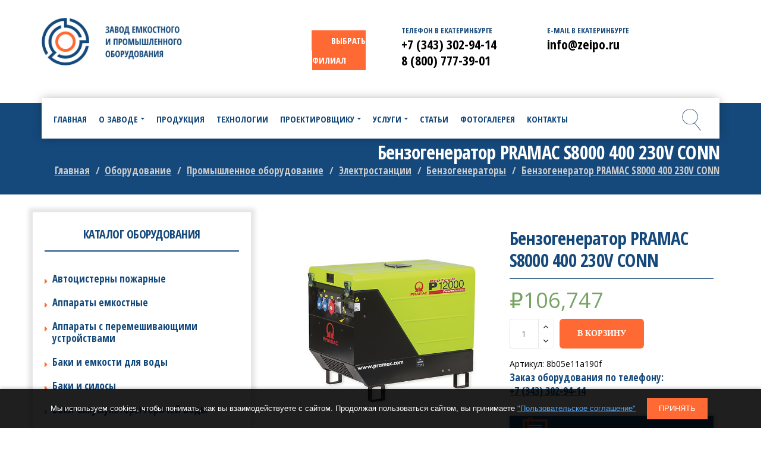

--- FILE ---
content_type: text/css
request_url: https://zavod-rezervuar.ru/wp-content/themes/pithree/assets/plugins/flaticon/css/flaticon.min.css?ver=6.4.7
body_size: 1227
content:
@font-face{font-family:"Flaticon";src:url("../fonts/flaticon.eot");src:url("../fonts/flaticon.eot#iefix") format("embedded-opentype"),url("../fonts/flaticon.woff") format("woff"),url("../fonts/flaticon.ttf") format("truetype"),url("../fonts/flaticon.svg") format("svg");font-weight:normal;font-style:normal}[class^="flaticon-"]:before,[class*=" flaticon-"]:before,[class^="flaticon-"]:after,[class*=" flaticon-"]:after{font:normal normal normal 14px/1 Flaticon;font-size:inherit;text-rendering:auto;-webkit-font-smoothing:antialiased;-moz-osx-font-smoothing:grayscale;transform:translate(0,0)}.flaticon-34:before{content:"\e000"}.flaticon-airplane47:before{content:"\e001"}.flaticon-airplane48:before{content:"\e002"}.flaticon-airplane49:before{content:"\e003"}.flaticon-astronaut:before{content:"\e004"}.flaticon-atom6:before{content:"\e005"}.flaticon-atom7:before{content:"\e006"}.flaticon-axe3:before{content:"\e007"}.flaticon-barrels:before{content:"\e008"}.flaticon-barrel:before{content:"\e009"}.flaticon-battery79:before{content:"\e00a"}.flaticon-battery80:before{content:"\e00b"}.flaticon-battery81:before{content:"\e00c"}.flaticon-battery82:before{content:"\e00d"}.flaticon-battery83:before{content:"\e00e"}.flaticon-battery84:before{content:"\e00f"}.flaticon-battery85:before{content:"\e010"}.flaticon-battery86:before{content:"\e011"}.flaticon-beaker4:before{content:"\e012"}.flaticon-beaker5:before{content:"\e013"}.flaticon-bicycle10:before{content:"\e014"}.flaticon-binoculars8:before{content:"\e015"}.flaticon-bottle21:before{content:"\e016"}.flaticon-bucket8:before{content:"\e017"}.flaticon-bulldozer:before{content:"\e018"}.flaticon-bus21:before{content:"\e019"}.flaticon-bus22:before{content:"\e01a"}.flaticon-cactus1:before{content:"\e01b"}.flaticon-caliper:before{content:"\e01c"}.flaticon-car80:before{content:"\e01d"}.flaticon-car81:before{content:"\e01e"}.flaticon-car82:before{content:"\e01f"}.flaticon-closed41:before{content:"\e020"}.flaticon-cloud113:before{content:"\e021"}.flaticon-cloud114:before{content:"\e022"}.flaticon-cloud119:before{content:"\e023"}.flaticon-cloud122:before{content:"\e024"}.flaticon-cloud123:before{content:"\e025"}.flaticon-compass43:before{content:"\e026"}.flaticon-construction7:before{content:"\e027"}.flaticon-control10:before{content:"\e028"}.flaticon-control9:before{content:"\e029"}.flaticon-cooling1:before{content:"\e02a"}.flaticon-cooling:before{content:"\e02b"}.flaticon-cow4:before{content:"\e02c"}.flaticon-crane2:before{content:"\e02d"}.flaticon-cube10:before{content:"\e02e"}.flaticon-cube9:before{content:"\e02f"}.flaticon-cutter:before{content:"\e030"}.flaticon-delivery13:before{content:"\e031"}.flaticon-dump:before{content:"\e032"}.flaticon-emergency6:before{content:"\e033"}.flaticon-equalizer15:before{content:"\e034"}.flaticon-excavator:before{content:"\e035"}.flaticon-factory6:before{content:"\e036"}.flaticon-fish14:before{content:"\e037"}.flaticon-fish16:before{content:"\e038"}.flaticon-fish17:before{content:"\e039"}.flaticon-flashlight6:before{content:"\e03a"}.flaticon-flower77:before{content:"\e03b"}.flaticon-folding1:before{content:"\e03c"}.flaticon-fuel5:before{content:"\e03d"}.flaticon-gauge5:before{content:"\e03e"}.flaticon-gear6:before{content:"\e03f"}.flaticon-gearwheels:before{content:"\e040"}.flaticon-hammer38:before{content:"\e041"}.flaticon-jackhammer:before{content:"\e042"}.flaticon-jerrycan:before{content:"\e043"}.flaticon-knife13:before{content:"\e044"}.flaticon-landing4:before{content:"\e045"}.flaticon-leaf32:before{content:"\e046"}.flaticon-magnet3:before{content:"\e047"}.flaticon-magnifying37:before{content:"\e048"}.flaticon-measuring6:before{content:"\e049"}.flaticon-microscope4:before{content:"\e04a"}.flaticon-minibus:before{content:"\e04b"}.flaticon-moon20:before{content:"\e04c"}.flaticon-moon21:before{content:"\e04d"}.flaticon-mosquito2:before{content:"\e04e"}.flaticon-motor2:before{content:"\e04f"}.flaticon-motorbike2:before{content:"\e050"}.flaticon-moving1:before{content:"\e051"}.flaticon-mushroom6:before{content:"\e052"}.flaticon-nail3:before{content:"\e053"}.flaticon-newtons:before{content:"\e054"}.flaticon-odometer:before{content:"\e055"}.flaticon-paint49:before{content:"\e056"}.flaticon-plant23:before{content:"\e057"}.flaticon-power30:before{content:"\e058"}.flaticon-pressure3:before{content:"\e059"}.flaticon-pylon:before{content:"\e05a"}.flaticon-radar5:before{content:"\e05b"}.flaticon-radiation1:before{content:"\e05c"}.flaticon-rain17:before{content:"\e05d"}.flaticon-rain18:before{content:"\e05e"}.flaticon-remote6:before{content:"\e05f"}.flaticon-road17:before{content:"\e060"}.flaticon-rocket20:before{content:"\e061"}.flaticon-screwdriver16:before{content:"\e062"}.flaticon-sedan1:before{content:"\e063"}.flaticon-snow20:before{content:"\e064"}.flaticon-snowflake126:before{content:"\e065"}.flaticon-spider3:before{content:"\e066"}.flaticon-spirit:before{content:"\e067"}.flaticon-sportive27:before{content:"\e068"}.flaticon-square73:before{content:"\e069"}.flaticon-steering4:before{content:"\e06a"}.flaticon-submarine2:before{content:"\e06b"}.flaticon-sun35:before{content:"\e06c"}.flaticon-sun36:before{content:"\e06d"}.flaticon-switch10:before{content:"\e06e"}.flaticon-switch11:before{content:"\e06f"}.flaticon-switch12:before{content:"\e070"}.flaticon-switch13:before{content:"\e071"}.flaticon-switch8:before{content:"\e072"}.flaticon-switch9:before{content:"\e073"}.flaticon-tank:before{content:"\e074"}.flaticon-tape:before{content:"\e075"}.flaticon-thermometer28:before{content:"\e076"}.flaticon-toolbox3:before{content:"\e077"}.flaticon-tools6:before{content:"\e078"}.flaticon-tower11:before{content:"\e079"}.flaticon-tractor:before{content:"\e07a"}.flaticon-tree36:before{content:"\e07b"}.flaticon-truck19:before{content:"\e07c"}.flaticon-truck20:before{content:"\e07d"}.flaticon-truck21:before{content:"\e07e"}.flaticon-truck22:before{content:"\e07f"}.flaticon-ufo1:before{content:"\e080"}.flaticon-umbrella17:before{content:"\e081"}.flaticon-van14:before{content:"\e082"}.flaticon-water29:before{content:"\e083"}.flaticon-weight8:before{content:"\e084"}.flaticon-wheel13:before{content:"\e085"}.flaticon-wheel14:before{content:"\e086"}.flaticon-wind17:before{content:"\e087"}.flaticon-windmill2:before{content:"\e088"}.flaticon-windsock1:before{content:"\e089"}.flaticon-windup:before{content:"\e08a"}.flaticon-wrench44:before{content:"\e08b"}

--- FILE ---
content_type: text/css
request_url: https://zavod-rezervuar.ru/wp-content/themes/pithree/style.min.css?ver=6.4.7
body_size: 33069
content:
@import url('https://fonts.googleapis.com/css?family=Open+Sans+Condensed:300,700|Open+Sans:400,700|Roboto&display=swap');.button_text_color_hover{color: #fff}@-moz-keyframes spinner{0%{transform: rotate(0)}100%{transform: rotate(360deg)}}@-webkit-keyframes spinner{0%{transform: rotate(0)}100%{transform: rotate(360deg)}}@-o-keyframes spinner{0%{transform: rotate(0)}100%{transform: rotate(360deg)}}@keyframes spinner{0%{transform: rotate(0)}100%{transform: rotate(360deg)}}@-moz-keyframes header-drop{0%{-webkit-transform: translateY(-92px);-moz-transform: translateY(-92px);-ms-transform: translateY(-92px);-o-transform: translateY(-92px);transform: translateY(-92px)}100%{-webkit-transform: translateY(0);-moz-transform: translateY(0);-ms-transform: translateY(0);-o-transform: translateY(0);transform: translateY(0)}}@-webkit-keyframes header-drop{0%{-webkit-transform: translateY(-92px);-moz-transform: translateY(-92px);-ms-transform: translateY(-92px);-o-transform: translateY(-92px);transform: translateY(-92px)}100%{-webkit-transform: translateY(0);-moz-transform: translateY(0);-ms-transform: translateY(0);-o-transform: translateY(0);transform: translateY(0)}}@-o-keyframes header-drop{0%{-webkit-transform: translateY(-92px);-moz-transform: translateY(-92px);-ms-transform: translateY(-92px);-o-transform: translateY(-92px);transform: translateY(-92px)}100%{-webkit-transform: translateY(0);-moz-transform: translateY(0);-ms-transform: translateY(0);-o-transform: translateY(0);transform: translateY(0)}}@keyframes header-drop{0%{-webkit-transform: translateY(-92px);-moz-transform: translateY(-92px);-ms-transform: translateY(-92px);-o-transform: translateY(-92px);transform: translateY(-92px)}100%{-webkit-transform: translateY(0);-moz-transform: translateY(0);-ms-transform: translateY(0);-o-transform: translateY(0);transform: translateY(0)}}@-moz-keyframes header-drop-out{0%{-webkit-transform: translateY(0);-moz-transform: translateY(0);-ms-transform: translateY(0);-o-transform: translateY(0);transform: translateY(0)}100%{-webkit-transform: translateY(-92px);-moz-transform: translateY(-92px);-ms-transform: translateY(-92px);-o-transform: translateY(-92px);transform: translateY(-92px)}}@-webkit-keyframes header-drop-out{0%{-webkit-transform: translateY(0);-moz-transform: translateY(0);-ms-transform: translateY(0);-o-transform: translateY(0);transform: translateY(0)}100%{-webkit-transform: translateY(-92px);-moz-transform: translateY(-92px);-ms-transform: translateY(-92px);-o-transform: translateY(-92px);transform: translateY(-92px)}}@-o-keyframes header-drop-out{0%{-webkit-transform: translateY(0);-moz-transform: translateY(0);-ms-transform: translateY(0);-o-transform: translateY(0);transform: translateY(0)}100%{-webkit-transform: translateY(-92px);-moz-transform: translateY(-92px);-ms-transform: translateY(-92px);-o-transform: translateY(-92px);transform: translateY(-92px)}}@keyframes header-drop-out{0%{-webkit-transform: translateY(0);-moz-transform: translateY(0);-ms-transform: translateY(0);-o-transform: translateY(0);transform: translateY(0)}100%{-webkit-transform: translateY(-92px);-moz-transform: translateY(-92px);-ms-transform: translateY(-92px);-o-transform: translateY(-92px);transform: translateY(-92px)}}.alignnone{margin: 5px 20px 20px 0}.aligncenter,div.aligncenter{display: block;margin: 5px auto 5px auto}.alignright{float: right;margin: 5px 0 20px 20px}.alignleft{float: left;margin: 5px 20px 20px 0}a img.alignright{float: right;margin: 5px 0 20px 20px}a img.alignnone{margin: 5px 20px 20px 0}a img.alignleft{float: left;margin: 5px 20px 20px 0}a img.aligncenter{display: block;margin-left: auto;margin-right: auto}.wp-caption{max-width: 100%;text-align: center}.wp-caption.alignnone{margin: 5px 20px 20px 0}.wp-caption.alignleft{margin: 5px 20px 20px 0}.wp-caption.alignright{margin: 5px 0 20px 20px}.wp-caption img{border: 0 none;height: auto;margin: 0;max-width: 98.5%;padding: 0;width: auto}.wp-caption p.wp-caption-text{margin: 5px 0 0 0;font-size: 12px;color: #212121;line-height: 1.8}.sticky{opacity: 1}.bypostauthor{opacity: 1}.gallery{margin: 0 -5px 10px -5px}.gallery-item{margin: 0 0 10px 0;padding: 0 5px;display: inline-block;text-align: center;vertical-align: top;max-width: 33.33%;width: 100%}.gallery-caption{font-size: 12px;color: #212121;line-height: 1.8;margin-top: 5px}.gallery-icon img{margin: 0 auto;border-radius: 2px;border: 1px solid #eee;padding: 7px}.gallery-icon img:hover{border: 1px solid #ccc}.gallery-columns-1 .gallery-item{max-width: 100%}.gallery-columns-2 .gallery-item{max-width: 50%}.gallery-columns-4 .gallery-item{max-width: 25%}.gallery-columns-5 .gallery-item{max-width: 20%}.gallery-columns-6 .gallery-item{max-width: 16.66%}.gallery-columns-7 .gallery-item{max-width: 14.28%}.gallery-columns-8 .gallery-item{max-width: 12.5%}.gallery-columns-9 .gallery-item{max-width: 11.11%}.gallery-columns-6 .gallery-caption,.gallery-columns-7 .gallery-caption,.gallery-columns-8 .gallery-caption,.gallery-columns-9 .gallery-caption{display: none}.entry-content h1,.entry-content h2,.entry-content h3,.entry-content h4:not(.widget-title),.entry-content h5,.entry-content h6,.entry-content p,.entry-content hr,.entry-content dl,.entry-content blockquote,.entry-content table,.entry-content ul,.entry-content ol,.entry-content address,.entry-content pre{margin-bottom: 20px}.entry-content h1:last-child,.entry-content h2:last-child,.entry-content h3:last-child,.entry-content h4:not(.widget-title):last-child,.entry-content h5:last-child,.entry-content h6:last-child,.entry-content p:last-child,.entry-content hr:last-child,.entry-content dl:last-child,.entry-content blockquote:last-child,.entry-content table:last-child,.entry-content ul:last-child,.entry-content ol:last-child,.entry-content address:last-child,.entry-content pre:last-child{margin-bottom: 0}.entry-content hr{margin-top: 20px;border-top: 1px solid #e0e0e0;clear: both}.entry-content table{width: 100%;border: 1px solid #cfcfcf}.entry-content td,.entry-content th{padding: 8px;border-top: 1px solid #cfcfcf;vertical-align: top}.entry-content th{font-weight: bold;vertical-align: bottom}.entry-content thead:first-child > tr:first-child > td,.entry-content thead:first-child > tr:first-child > th{border-top: none}.entry-content dt,.entry-content dd{line-height: 2}.entry-content dd{margin-bottom: 15px}.entry-content ul,.entry-content ol{padding-left: 25px}.entry-content li > ul,.entry-content li > ol{margin-bottom: 0}.entry-content address{line-height: 1.8;font-style: italic;color: #212121}.entry-content del{color: #212121}body{line-height: 30px;overflow-x: hidden;color: #000;position: relative;-webkit-font-smoothing: antialiased}img{max-width: 100%;height: auto}iframe{max-width: 100%}a{color: #000}a:focus,a:hover{outline: none;text-decoration: none;color: #ff6933}a:hover,a:focus{color: #ff6933}*{-webkit-box-sizing: border-box;-moz-box-sizing: border-box;box-sizing: border-box}div,iframe,img{margin: 0;padding: 0}h1,h2,h3,h4,h5,h6,.h1,.h2,.h3,.h4,.h5,.h6{letter-spacing: -0.025em;color: #000;margin-top: 0;margin-bottom: 12px;line-height: 1.2}p{margin: 0 0 20px 0}input,textarea,button,select{outline: none}::selection{color: #fff;background-color: #ff6933}::-moz-selection{color: #fff;background-color: #ff6933}input[type="text"],input[type="search"],input[type="email"],input[type="url"],input[type="password"],input[type="tel"],textarea,select{width: 100%;padding: 0 15px;height: 50px;line-height: 1;background-color: transparent;color: #797979;border: 1px solid #e6e6e6;-webkit-border-radius: 2px;-webkit-background-clip: padding-box;-moz-border-radius: 2px;-moz-background-clip: padding;border-radius: 2px;background-clip: padding-box;-webkit-transition: all .3s;-moz-transition: all .3s;-ms-transition: all .3s;-o-transition: all .3s;transition: all .3s;-webkit-box-sizing: border-box;-moz-box-sizing: border-box;box-sizing: border-box}input[type="text"]::-webkit-input-placeholder,input[type="search"]::-webkit-input-placeholder,input[type="email"]::-webkit-input-placeholder,input[type="url"]::-webkit-input-placeholder,input[type="password"]::-webkit-input-placeholder,input[type="tel"]::-webkit-input-placeholder,textarea::-webkit-input-placeholder,select::-webkit-input-placeholder{color: #797979}input[type="text"]:-moz-placeholder,input[type="search"]:-moz-placeholder,input[type="email"]:-moz-placeholder,input[type="url"]:-moz-placeholder,input[type="password"]:-moz-placeholder,input[type="tel"]:-moz-placeholder,textarea:-moz-placeholder,select:-moz-placeholder{color: #797979}input[type="text"]::-moz-placeholder,input[type="search"]::-moz-placeholder,input[type="email"]::-moz-placeholder,input[type="url"]::-moz-placeholder,input[type="password"]::-moz-placeholder,input[type="tel"]::-moz-placeholder,textarea::-moz-placeholder,select::-moz-placeholder{color: #797979}input[type="text"]:-ms-input-placeholder,input[type="search"]:-ms-input-placeholder,input[type="email"]:-ms-input-placeholder,input[type="url"]:-ms-input-placeholder,input[type="password"]:-ms-input-placeholder,input[type="tel"]:-ms-input-placeholder,textarea:-ms-input-placeholder,select:-ms-input-placeholder{color: #797979}input[type="text"]:focus,input[type="search"]:focus,input[type="email"]:focus,input[type="url"]:focus,input[type="password"]:focus,input[type="tel"]:focus,textarea:focus,select:focus{border-color: #ff6933}textarea{padding-top: 10px;height: auto}select::-ms-expand{display: none}body.boxed #wrapper{max-width: 1330px;margin: auto;position: relative}div[class*=" col-md-"] .container{width: 100%}.no-margin{margin: 0 !important}.block-center:before{content: "";height: 100%;vertical-align: middle;display: inline-block}.block-center{height: 100%;width: 100%;text-align: center;font-size: 0}.block-center-inner{display: inline-block;margin: 0 auto;position: relative;vertical-align: middle;max-width: 100%;font-size: initial}.block-center-inner > *{margin: auto}.back-to-top{position: fixed;-webkit-backface-visibility: visible;-moz-backface-visibility: visible;-o-backface-visibility: visible;-ms-backface-visibility: visible;backface-visibility: visible;-webkit-transform: translate3d(0, 0, 0);-moz-transform: translate3d(0, 0, 0);-o-transform: translate3d(0, 0, 0);-ms-transform: translate3d(0, 0, 0);transform: translate3d(0, 0, 0);bottom: 40px;right: 15px;width: 40px;height: 40px;line-height: 40px;text-align: center;z-index: 2;color: #fff;background-color: #ff6933;-webkit-transform: translateX(100px);-moz-transform: translateX(100px);-o-transform: translateX(100px);-ms-transform: translateX(100px);transform: translateX(100px);-webkit-transition: all .5s;-moz-transition: all .5s;-ms-transition: all .5s;-o-transition: all .5s;transition: all .5s}.back-to-top i{font-size: 20px}.back-to-top:hover{text-decoration: none;color: #fff;background-color: #2c3e50}.back-to-top:focus{color: #fff}.back-to-top.in{-webkit-transform: translateX(0px);-moz-transform: translateX(0px);-ms-transform: translateX(0px);-o-transform: translateX(0px);transform: translateX(0px)}.site-loading{position: fixed;-webkit-backface-visibility: visible;-moz-backface-visibility: visible;-o-backface-visibility: visible;-ms-backface-visibility: visible;backface-visibility: visible;-webkit-transform: translate3d(0, 0, 0);-moz-transform: translate3d(0, 0, 0);-o-transform: translate3d(0, 0, 0);-ms-transform: translate3d(0, 0, 0);transform: translate3d(0, 0, 0);z-index: 9999;top: 0;left: 0;right: 0;bottom: 0;margin: auto;opacity: 0;display: none;-webkit-transition: opacity 600ms ease 200ms;-moz-transition: opacity 600ms ease 200ms;-o-transition: opacity 600ms ease 200ms;transition: opacity 600ms ease 200ms}body.page-loading .site-loading{opacity: 1;display: block}.logo-loading{margin-bottom: 30px}.slick{opacity: 0}.slick.slick-initialized{opacity: 1}.slick-arrow{text-transform: uppercase;font-weight: bold;font-size: 13px;cursor: pointer;display: inline-block !important;width: 43px;height: 43px;background-color: rgba(0,0,0,0.3);line-height: 43px;position: absolute;top: 50%;-webkit-border-radius: 4px;-webkit-background-clip: padding-box;-moz-border-radius: 4px;-moz-background-clip: padding;border-radius: 4px;background-clip: padding-box;-webkit-transform: translateY(-50%);-moz-transform: translateY(-50%);-o-transform: translateY(-50%);-ms-transform: translateY(-50%);transform: translateY(-50%)}.slick-arrow i{color: #fff;font-size: 10px;position: relative;top: -1px;font-weight: normal;text-transform: none;letter-spacing: -0.02em}.slick-arrow:hover{background-color: rgba(0,0,0,0.6)}.slick-arrow:hover i{color: #ff6933}.slick-arrow{text-align: center;z-index: 1}.slick-arrow.slick-prev{left: 15px}.slick-arrow.slick-next{right: 15px}ul.slick-dots{padding-left: 0px;text-align: center;margin-top: 20px}ul.slick-dots li{width: 12px;height: 12px;-webkit-border-radius: 50%;-webkit-background-clip: padding-box;-moz-border-radius: 50%;-moz-background-clip: padding;border-radius: 50%;background-clip: padding-box;border: solid 1px #ff6933;display: inline-block;margin-left: 5px;margin-right: 5px;-webkit-transition: all .3s;-moz-transition: all .3s;-o-transition: all .3s;transition: all .3s}ul.slick-dots li.slick-active,ul.slick-dots li:hover{background-color: #ff6933;border-color: #ff6933;cursor: pointer}.slick-slide img{opacity: 0}.slick-initialized img{opacity: 1}.slick-slide{outline: none}.popup-close{position: absolute;top: 5px;right: 5px;width: 35px;height: 35px;text-align: center;line-height: 35px;-webkit-border-radius: 5px;-webkit-background-clip: padding-box;-moz-border-radius: 5px;-moz-background-clip: padding;border-radius: 5px;background-clip: padding-box;background-color: #e0e0e0;font-size: 16px;z-index: 1}.drop-shadow{-webkit-box-shadow: 1px 0 3px 1px rgba(0,0,0,0.1);-moz-box-shadow: 1px 0 3px 1px rgba(0,0,0,0.1);box-shadow: 1px 0 3px 1px rgba(0,0,0,0.1)}.fold-out.in .fold-out-drop,.fold-out.hover:hover .fold-out-drop{-webkit-transform: perspective(400) rotate3d(0, 0, 0, 0);max-height: 1000px;visibility: visible}.fold-out .fold-out-drop{max-height: 0;position: absolute;z-index: 999;overflow: hidden;visibility: hidden;-webkit-transform: perspective(400) rotate3d(1, 0, 0, -90deg);-webkit-transform-origin: 50% 0;-webkit-transition: 350ms;-moz-transition: 350ms;-o-transition: 350ms;transition: 350ms}#search_popup_wrapper form{margin: 2em 1em;position: relative}#search_popup_wrapper input{width: 100%;padding-right: 95px}#search_popup_wrapper input:focus{border-color: #ff6933}#search_popup_wrapper button{position: absolute;right: 0;top: 0}.popup-overlay-wrapper{position: absolute;z-index: 9999;background-color: rgba(20,22,24,0.95);width: 100%;top: 0;bottom: 0;left: 0;padding-bottom: 80px;overflow: auto;opacity: 0;visibility: hidden;-webkit-transition: opacity .5s .5s, visibility 0s 1s;transition: opacity .5s .5s, visibility 0s 1s}.popup-overlay-wrapper.in{opacity: 1;visibility: visible;-webkit-transition: opacity .5s;transition: opacity .5s}.popup-overlay-wrapper.in .popup-overlay-content{opacity: 1;-webkit-transform: translateY(0px);transform: translateY(0px);-webkit-transition: -webkit-transform .5s .2s, opacity .5s .2s;transition: transform .5s .8s, opacity .5s .8s}.popup-overlay-content{margin: 80px auto 0;width: 80%;position: relative;font-size: 20px;opacity: 0;-webkit-transform: translateY(-40px);transform: translateY(-40px);-webkit-transition: -webkit-transform .2s, opacity .2s;transition: transform .2s, opacity .2s;-webkit-animation-timing-function: cubic-bezier(.45, .005, 0, 1);-moz-animation-timing-function: cubic-bezier(.45, .005, 0, 1);-o-animation-timing-function: cubic-bezier(.45, .005, 0, 1);animation-timing-function: cubic-bezier(.45, .005, 0, 1)}.popup-overlay-content input{border: solid 2px #fff;padding: 1em;height: auto;color: #fff}.popup-overlay-content input::-webkit-input-placeholder{color: #eee}.popup-overlay-content input:-moz-placeholder{color: #eee}.popup-overlay-content input::-moz-placeholder{color: #eee}.popup-overlay-content input:-ms-input-placeholder{color: #eee}.popup-overlay-content .search-button{position: absolute;top: 18px;right: 30px;color: #fff}.popup-overlay-content .search-button:hover{cursor: pointer;color: #ff6933}.popup-overlay-result{color: #fff;background-color: #343537;padding: 0;font-size: 16px;line-height: 2em}.popup-overlay-result ul{padding: 15px 0;margin: 0;list-style: none}.popup-overlay-result li{padding: 5px 30px}.popup-overlay-result li.selected,.popup-overlay-result li:hover{color: #ff6933}.popup-overlay-result li + li{border-top: solid 1px rgba(255,255,255,0.1)}.popup-overlay-result a{color: inherit}.popup-overlay-result .date{display: inline-block;float: right}.popup-overlay-result .view-more{position: absolute;background: #343537;left: 0;right: 0;text-align: center;padding: 5px;-webkit-border-radius: 0 0 100% 100%;-moz-border-radius: 0 0 100% 100%;border-radius: 0 0 100% 100%;margin: auto;border-top: solid 1px rgba(255,255,255,0.1);text-transform: uppercase}.close-button{position: absolute;top: 1em;right: 1em;color: #fff;font-size: 20px}.close-button:hover{color: #fff;-webkit-transform: rotate(180deg);-moz-transform: rotate(180deg);-ms-transform: rotate(180deg);-o-transform: rotate(180deg);transform: rotate(180deg)}.custom-dropdown-list{position: relative}.custom-dropdown-list > span i{font-size: 10px}.custom-dropdown-list ul{list-style: none;margin: 0;background-color: #fff;min-width: 180px;padding: 15px;text-align: left}.toggle-icon-wrapper{cursor: pointer;display: inline-block;vertical-align: middle}.toggle-icon-wrapper:before{content: "";display: inline-block;height: 100%;vertical-align: middle}.toggle-icon-wrapper .toggle-icon{display: inline-block;height: 30px;position: relative;vertical-align: middle;width: 24px}.toggle-icon-wrapper .toggle-icon > span{background: none repeat scroll 0 0 #000;bottom: 0;display: block;height: 2px;left: 0;margin: auto;position: absolute;right: 0;top: 0;width: 100%}.toggle-icon-wrapper .toggle-icon:after,.toggle-icon-wrapper .toggle-icon:before{background-color: #000;content: "";height: 2px;left: 0;margin: auto;position: absolute;right: 0;width: 100%}.toggle-icon-wrapper .toggle-icon:before{top: 20%;-webkit-transform-origin: top left;-moz-transform-origin: top left;-ms-transform-origin: top left;-o-transform-origin: top left;transform-origin: top left}.toggle-icon-wrapper .toggle-icon:after{bottom: 20%;-webkit-transform-origin: bottom left;-moz-transform-origin: bottom left;-ms-transform-origin: bottom left;-o-transform-origin: bottom left;transform-origin: bottom left}.toggle-icon-wrapper + span{vertical-align: middle;text-transform: uppercase}.toggle-icon-wrapper.in .toggle-icon span{opacity: 0}.toggle-icon-wrapper.in .toggle-icon:before{-webkit-transform: rotate(45deg);-moz-transform: rotate(45deg);-ms-transform: rotate(45deg);-o-transform: rotate(45deg);transform: rotate(45deg)}.toggle-icon-wrapper.in .toggle-icon:after{-webkit-transform: rotate(-45deg);-moz-transform: rotate(-45deg);-ms-transform: rotate(-45deg);-o-transform: rotate(-45deg);transform: rotate(-45deg)}.x-nav-menu > .x-menu-item > .x-menu-a-text,.sticky-region,.logo-header,.x-nav-menu > .x-menu-item,.header-customize-nav,.menu-categories,.menu-categories-select > i,.header-nav-wrapper nav.primary-menu,.header-nav-wrapper .product-text,.popup-overlay-result a,.search-product-wrapper .search-ajax-result li,.search-product-wrapper .search-ajax-result li + li:before,.toggle-icon-wrapper .toggle-icon > span,.toggle-icon-wrapper .toggle-icon:before,.toggle-icon-wrapper .toggle-icon:after,.sticky-region .header-mobile-container-inner > div,b.x-caret,.menu-drop-fly,.top-drawer-toggle,.header-above-inner,.logo-header img,.x-sub-menu-tab > .x-menu-item,.x-sub-menu-tab > li.x-menu-active > ul.x-sub-menu{-webkit-transition: all .3s;-moz-transition: all .3s;-ms-transition: all .3s;-o-transition: all .3s;transition: all .3s}.slick-slide img{opacity: 0}.slick-initialized img{opacity: 1}.g5plus-slick-slider{margin-left: -15px;margin-right: -15px;overflow: hidden}.g5plus-slick-slider .slick-slide{padding-left: 15px;padding-right: 15px}.g5plus-slick-slider .slick-arrow{-webkit-transform: translateY(-50%);-moz-transform: translateY(-50%);-o-transform: translateY(-50%);-ms-transform: translateY(-50%);transform: translateY(-50%);-webkit-transition: all .3s;-moz-transition: all .3s;-ms-transition: all .3s;-o-transition: all .3s;transition: all .3s}.g5plus-slick-slider .slick-prev{left: -30px;opacity: 0}.g5plus-slick-slider .slick-next{right: -30px;opacity: 0}.g5plus-slick-slider:hover .slick-prev{left: 30px;opacity: 1}.g5plus-slick-slider:hover .slick-next{right: 30px;opacity: 1}.bg-clip-content-box .vc_column-inner{background-clip: content-box}.icon-group-padding90{padding-left: 90px;padding-right: 90px}@media screen and (max-width: 991px){.icon-group-padding90{padding-left: 0;padding-right: 0}}.container .container{padding: 0}#wrapper-content{background-color: #FFF}.page-wrap .comments-area h4.widget-title{font-size: 20px;color: #000;line-height: 1.3;text-transform: capitalize;margin-bottom: 0;margin-top: 55px}.page-wrap .comments-area ol{padding-left: 100px;list-style: none}.page-wrap .comments-area ol.comment-list{padding: 0}.page-wrap .comments-area .comment-list li > div{padding: 20px 0;border-bottom: 1px solid #f0f0f0}.page-wrap .comments-area .comment-list li img.avatar{margin: 0;float: left;margin-right: 25px}.page-wrap .comments-area .comment-list li .comment-meta-content{overflow: hidden}.page-wrap .comments-area .comment-meta-wrap{line-height: 1;position: relative}.page-wrap .comments-area .comment-meta-wrap .col-md-3{position: absolute;height: 100%;right: 0;text-align: right}.page-wrap .comments-area .comment-meta-wrap .content-middle{display: table;width: 100%;height: 100%}.page-wrap .comments-area .comment-meta-wrap .content-middle-inner{display: table-cell;vertical-align: middle;width: 100%}.page-wrap .comments-area .comment-meta-wrap .comment-meta{height: 100%}.page-wrap .comments-area .comment-meta-wrap .comment-meta a + a{margin-left: 5px;padding-left: 10px;position: relative}.page-wrap .comments-area .comment-meta-wrap .comment-meta a + a:before{content: "";position: absolute;left: 0;top: 2px;bottom: 2px;margin: auto;display: block;width: 1px;background-color: #1B2C3E}.page-wrap .comments-area .comment-meta-wrap .comment-meta a:hover{color: #ff6933}.page-wrap .comments-area .comment-meta-wrap .comment-meta a,.page-wrap .comments-area .comment-meta-wrap .comment-meta-date{margin-bottom: 2px;font-weight: 600;font-size: 13px;line-height: 2;color: #1B2C3E}.page-wrap .comments-area .author-name{display: block;font-size: 18px;color: #000000;line-height: 1.4444;font-weight: bold}.page-wrap .comments-area .comment-text{margin: 0}.page-wrap .comments-area .comment-text p{color: #979797;font-size: 14px;line-height: 1.714;margin: 0}.breadcrumbs{margin: 0;padding: 0;list-style: none;font-size: 0;line-height: 1;margin-bottom: 5px}.breadcrumbs li{display: inline}.breadcrumbs li a,.breadcrumbs li span{font-size: 16px;font-weight: 400;color: #2c3e50;line-height: 1.875}.breadcrumbs li span{color: #ff6933}.breadcrumbs li:after{font-family: 'FontAwesome';display: inline-block;content: '\f105';font-size: 16px;letter-spacing: -0.02em;padding: 0 10px;color: #2c3e50}.breadcrumbs li:last-child:after{display: none}.page-title{position: relative}.page-title.page-title-layout-center{text-align: center}.page-title-background{background-repeat: no-repeat;background-position: center;background-size: cover;background-color: transparent;position: relative}.page-title .page-title-inner{position: relative}.page-title .page-title-inner h1{text-transform: uppercase;font-size: 28px;font-weight: bold;line-height: 30px}.page-title .page-title-inner p{font-size: 16px;color: #2c3e50;margin: 0}.page-title .page-title-overlay{position: absolute;height: 100%;width: 100%;top: 0;bottom: 0}.parallax-disabled{background-attachment: scroll !important;background-position: 50% 50% !important}.dialog,.dialog__overlay{width: 100%;height: 100%;top: 0;left: 0}.dialog{position: fixed;display: -webkit-flex;display: flex;-webkit-align-items: center;align-items: center;-webkit-justify-content: center;justify-content: center;pointer-events: none;z-index: 9999}.dialog__overlay{position: absolute;z-index: 1;background: rgba(55,58,71,0.9);opacity: 0;-webkit-transition: opacity .3s;transition: opacity .3s;-webkit-backface-visibility: hidden}.dialog--open .dialog__overlay{opacity: 1;pointer-events: auto}.dialog__content{width: 80%;max-width: 520px;min-width: 290px;background: #fff;padding: 20px;text-align: center;position: relative;z-index: 5;opacity: 0}.dialog--open .dialog__content{pointer-events: auto}.dialog h2{margin: 0;font-weight: 400;font-size: 24px;padding: 0 0 15px;text-transform: uppercase}.dialog--open .dialog__overlay{-webkit-transition-duration: 0.8s;transition-duration: 0.8s}.dialog--close .dialog__overlay{-webkit-transition-duration: 0.5s;transition-duration: 0.5s}.dialog__content{padding: 0;background: transparent}.dialog.dialog--open .dialog__content{opacity: 1}.morph-shape{position: absolute;width: calc(100% + 2px);height: calc(100% + 2px);top: -2px;left: -2px;z-index: -1}.morph-shape svg rect{stroke: #fff;stroke-width: 2px;stroke-dasharray: 1680}.dialog--open .morph-shape svg rect{-webkit-animation: anim-dash .6s forwards;animation: anim-dash .6s forwards}.dialog-inner{opacity: 0;background: #fff}.dialog--open .dialog-inner{padding: 30px;opacity: 1;-webkit-transition: opacity .85s .35s;transition: opacity .85s .35s}.dialog.dialog--open h2{-webkit-animation: anim-elem-1 .7s ease-out both;-o-animation: anim-elem-1 .7s ease-out both;animation: anim-elem-1 .7s ease-out both}.dialog.dialog--open a[data-dialog-close]{position: absolute;border: none;top: 0;right: 0;width: 30px;height: 30px;line-height: 30px;color: #fff;background-color: #ddd}.dialog.dialog--open a[data-dialog-close]:hover{color: #ff6933}.dialog.dialog--open p{line-height: 1.5;font-size: 18px}@keyframes anim-dash{0%{stroke-dashoffset: 1680}100%{stroke-dashoffset: 0}}@-webkit-keyframes anim-dash{0%{stroke-dashoffset: 1680}100%{stroke-dashoffset: 0}}@-webkit-keyframes anim-elem-1{0%{opacity: 0}100%{opacity: 1}}@keyframes anim-elem-1{0%{opacity: 0}100%{opacity: 1}}b.x-caret:before{content: "\f0d7";font-family: fontawesome;font-size: 10px;font-weight: 400;vertical-align: top}.x-sub-menu-open > a b.x-caret{-webkit-transform: rotate(180deg);-moz-transform: rotate(180deg);-ms-transform: rotate(180deg);-o-transform: rotate(180deg);transform: rotate(180deg)}.x-custom-content-wrapper{white-space: normal;line-height: 1.8;padding-top: 5px;padding-bottom: 5px}.x-nav-menu img{max-width: 100%;height: auto}.x-image-layout > a{display: block}@media screen and (min-width: 992px){.x-col-1-12{width: 8.33333333333333%}.x-col-2-12{width: 16.6666666666667%}.x-col-3-12{width: 25%}.x-col-4-12{width: 33.3333333333333%}.x-col-5-12{width: 41.6666666666667%}.x-col-6-12{width: 50%}.x-col-7-12{width: 58.3333333333333%}.x-col-8-12{width: 66.6666666666667%}.x-col-9-12{width: 75%}.x-col-10-12{width: 83.3333333333333%}.x-col-11-12{width: 91.6666666666667%}.x-col-12-12{width: 100%}.x-col-1-11{width: 9.09090909090909%}.x-col-2-11{width: 18.1818181818182%}.x-col-3-11{width: 27.2727272727273%}.x-col-4-11{width: 36.3636363636364%}.x-col-5-11{width: 45.4545454545455%}.x-col-6-11{width: 54.5454545454545%}.x-col-7-11{width: 63.6363636363636%}.x-col-8-11{width: 72.7272727272727%}.x-col-9-11{width: 81.8181818181818%}.x-col-10-11{width: 90.9090909090909%}.x-col-1-10{width: 10%}.x-col-2-10{width: 20%}.x-col-3-10{width: 30%}.x-col-4-10{width: 40%}.x-col-5-10{width: 50%}.x-col-6-10{width: 60%}.x-col-7-10{width: 70%}.x-col-8-10{width: 80%}.x-col-9-10{width: 90%}.x-col-1-8{width: 12.5%}.x-col-3-8{width: 37.5%}.x-col-5-8{width: 62.5%}.x-col-7-8{width: 87.5%}.x-col-1-9{width: 11.1111111111111%}.x-col-2-9{width: 22.2222222222222%}.x-col-4-9{width: 44.4444444444444%}.x-col-5-9{width: 55.5555555555556%}.x-col-7-9{width: 77.7777777777778%}.x-col-8-9{width: 88.8888888888889%}.x-col-1-7{width: 14.2857142857143%}.x-col-2-7{width: 28.5714285714286%}.x-col-3-7{width: 42.8571428571429%}.x-col-4-7{width: 57.1428571428571%}.x-col-5-7{width: 71.4285714285714%}.x-col-6-7{width: 85.7142857142857%}.x-col{display: block;float: left}.x-clear{clear: both}.x-new-row{clear: both}li.x-pos-static{position: static}li.x-text-align-right{text-align: right}li.x-text-align-left{text-align: left}li.x-text-align-center{text-align: center}span.x-disable-text{display: none}i.x-menu-icon{color: #ff6933}i.x-menu-icon.x-icon-left{padding-right: 10px}i.x-menu-icon.x-icon-right{padding-left: 10px}i.x-menu-icon.x-icon-left.x-disable-text{padding-right: 0}i.x-menu-icon.x-icon-right.x-disable-text{padding-left: 0}li > a.x-disable-menu-item{display: none !important}li.x-new-row:after{content: "";display: block;clear: both}.x-list-style-none{list-style: none;list-style-position: inside}.x-list-style-disc{list-style: disc !important;list-style-position: inside !important}.x-list-style-square{list-style: square !important;list-style-position: inside !important}.x-list-style-circle{list-style: circle !important;list-style-position: inside !important}li.x-image-layout-image-only a.x-menu-a-text{display: none}li.x-image-layout-image-only p.x-description{display: none}li.x-image-layout-above > a.x-image + a.x-menu-a-text{margin-top: 10px}.x-sub-menu-standard .x-sub-menu.x-pos-left-menu-parent,.x-sub-menu-standard .x-sub-menu.x-pos-left-menu-bar{right: 100%;left: auto}.x-sub-menu.x-pos-full{left: 0;right: 0}.x-nav-menu{display: inline-block;margin: 0;padding: 0;list-style: none;text-align: left}.x-nav-menu *{color: inherit;box-sizing: border-box}.x-nav-menu > .x-menu-item{display: inline-block;line-height: 24px;padding-top: 23px;padding-bottom: 23px}.x-nav-menu > .x-menu-item > a b.x-caret:before{margin-left: 5px}.x-nav-menu > .x-menu-item + .x-menu-item{margin-left: 20px}.x-nav-menu > .x-menu-item > .x-menu-a-text{font-size: 14px;text-transform: uppercase;font-weight: 400;color: #fff}.x-sub-menu{height: 0;visibility: hidden;overflow: hidden;position: absolute;opacity: 0;top: 100%;padding: 0;margin: 0;color: #fff;z-index: -1;list-style: none;background-color: #2c3e50;border-bottom: solid 2px #ff6933;-webkit-box-shadow: 0 2px 2px 1px rgba(0,0,0,0.15);-moz-box-shadow: 0 2px 2px 1px rgba(0,0,0,0.15);box-shadow: 0 2px 2px 1px rgba(0,0,0,0.15)}.x-sub-menu .x-menu-item{position: relative;min-width: 210px;white-space: nowrap;padding-left: 20px;padding-right: 20px}.x-sub-menu .x-menu-item + .x-menu-item > .x-menu-a-text{border-top: solid 1px #415365}.x-sub-menu .x-menu-a-text{line-height: 38px}.x-sub-menu b.x-caret:before{content: "\f178";font-size: 11px}.x-menu-item{line-height: 50px}.x-active > .x-sub-menu{overflow: visible;visibility: visible;opacity: 1;height: auto;z-index: 999}.x-menu-a-text{font-size: 14px}p.x-description{font-style: italic;font-size: 0.9em;line-height: 30px;margin-top: -8px;margin-bottom: 10px}span.x-menu-text{position: relative}.x-sub-menu-standard{padding: 10px 0}.x-sub-menu-standard > .x-menu-item b.x-caret{position: absolute;right: 20px;transition: all .5s;line-height: 48px}.x-sub-menu-standard a.x-menu-a-text{padding: 5px 0;color: inherit;-webkit-transition: background .3s ease-out;-moz-transition: background .3s ease-out;-ms-transition: background .3s ease-out;-o-transition: background .3s ease-out;transition: background .3s ease-out;display: block}.x-sub-menu-standard a.x-menu-a-text > span.x-menu-text,.x-sub-menu-standard a.x-menu-a-text > i.x-menu-icon{-webkit-transition: all .3s;-moz-transition: all .3s;-ms-transition: all .3s;-o-transition: all .3s;transition: all .3s}.x-sub-menu-standard a.x-menu-a-text:hover{color: #ff6933}.x-sub-menu-standard a.x-menu-a-text:hover > i.x-menu-icon,.x-sub-menu-standard a.x-menu-a-text:hover > span.x-menu-text{padding-left: 20px}.x-sub-menu-standard a.x-menu-a-text:hover > i.x-menu-icon + span.x-menu-text{padding-left: 0}.x-sub-menu-standard .x-sub-menu{top: 0;left: 100%;right: auto}.x-sub-menu-multi-column{padding-bottom: 20px;padding-left: 20px;display: block;color: #999}.x-sub-menu-multi-column.no-padding{padding: 0}.x-sub-menu-multi-column:after{content: "";display: block;clear: both}.x-sub-menu-multi-column > .x-menu-item{padding-left: 0;padding-right: 20px;margin-top: 20px;min-width: 0}.x-sub-menu-multi-column .x-menu-item{min-width: 0}.x-sub-menu-multi-column .x-menu-item + .x-menu-item > .x-menu-a-text{border-top: none}.x-sub-menu-multi-column > .x-item-menu-standard .x-menu-item{padding-left: 0;padding-right: 0}.x-sub-menu-multi-column .x-custom-content .x-menu-a-text{display: none}.x-sub-menu-multi-column .x-menu-a-text{line-height: 32px}.x-sub-menu-multi-column .x-sub-menu{padding-top: 0;padding-bottom: 0;height: auto;visibility: visible;opacity: 1;position: static;background-color: transparent;-webkit-box-shadow: none;-moz-box-shadow: none;box-shadow: none;border: none;z-index: 999;overflow: visible}.x-sub-menu-multi-column li.x-active > ul.x-sub-menu{visibility: visible !important;opacity: 1 !important;overflow: visible !important}.x-sub-menu-multi-column .x-header-column > a{color: #FFF;font-size: 14px;font-weight: 700;text-transform: uppercase;position: relative;line-height: 1;display: block;margin-bottom: 15px;padding-top: 15px}.x-sub-menu-multi-column b.x-caret{display: none}.x-tabs.x-item-menu-tab{position: static;padding: 0;margin: 0}.x-tabs.x-item-menu-tab > .x-menu-a-text{display: none}.x-sub-menu-tab > .x-menu-item{position: static;padding-left: 0;padding-right: 0}.x-sub-menu-tab > li > ul.x-sub-menu{position: absolute;left: 0;right: 0;top: 0;border-bottom: 0;visibility: hidden;overflow: hidden;opacity: 0;height: 0;padding-bottom: 30px}.x-sub-menu-tab > li.x-menu-item > a.x-menu-a-text{display: block;position: relative;padding-left: 20px;padding-right: 20px;line-height: 50px}.x-sub-menu-tab > li.x-menu-active{background-color: rgba(128,128,128,0.1)}.x-sub-menu-tab > li.x-menu-active > a.x-menu-a-text:after{content: '';position: absolute;right: 0;border-top: solid 8px transparent;border-bottom: solid 8px transparent;border-right: solid 8px #fff;height: 16px;top: 0;bottom: 0;margin: auto}.x-sub-menu-tab > li.x-menu-active > ul.x-sub-menu{visibility: visible;overflow: visible;opacity: 1;height: auto}.x-sub-menu-tab .x-menu-item{min-width: 0}.x-tabs > .x-sub-menu-tab{background-color: #fafafa}.x-nav-menu a:focus{color: inherit}.x-nav-menu .x-sub-menu-standard > li.current-menu-ancestor > a.x-menu-a-text,.x-nav-menu .x-sub-menu-standard > li.current-menu-parent > a.x-menu-a-text,.x-nav-menu .x-sub-menu-standard > li.current-menu-item > a.x-menu-a-text,.x-nav-menu .x-sub-menu-standard > li.menu-current > a.x-menu-a-text{color: #ff6933}.x-nav-menu > li.current-menu-ancestor > a.x-menu-a-text,.x-nav-menu > li.current-menu-parent > a.x-menu-a-text,.x-nav-menu > li.current-menu-item > a.x-menu-a-text,.x-nav-menu > li.menu-current > a.x-menu-a-text,.x-nav-menu > li > a.x-menu-a-text:hover,.x-nav-menu > li.x-menu-item:hover > a{color: #ff6933}.header-wrapper.nav-accent-color .x-nav-menu > li.current-menu-ancestor > a.x-menu-a-text > span.x-menu-text:before,.header-wrapper.nav-accent-color .x-nav-menu > li.current-menu-parent > a.x-menu-a-text > span.x-menu-text:before,.header-wrapper.nav-accent-color .x-nav-menu > li.current-menu-item > a.x-menu-a-text > span.x-menu-text:before,.header-wrapper.nav-accent-color .x-nav-menu > li.menu-current > a.x-menu-a-text > span.x-menu-text:before,.header-wrapper.nav-accent-color .x-nav-menu > li > a.x-menu-a-text:hover > span.x-menu-text:before,.header-wrapper.nav-accent-color .x-nav-menu > li.x-menu-item:hover > a > span.x-menu-text:before{width: 100%}}@media screen and (max-width: 991px){i.x-icon-left{margin-right: 10px}i.x-icon-right{margin-left: 10px}.x-sub-menu{display: none;margin: 0;padding: 0}p.x-description,.x-custom-content-wrapper,.x-image{padding-left: 20px;padding-right: 20px}a.x-image{padding-top: 20px;display: inline-block}.x-nav-menu,.x-nav-menu ul{list-style: none}.x-menu-item{position: relative}.x-nav-menu{padding: 0;margin: 0}.x-nav-menu a.x-menu-a-text{padding-top: 10px;padding-bottom: 10px;display: inline-block;text-transform: uppercase;font-weight: 700}b.x-caret:before{font-weight: 700;vertical-align: middle}.x-caret{position: absolute;right: 0}.x-sub-menu,.x-nav-menu,.x-nav-menu li.x-menu-item + li{border-top: solid 1px #e0e0e0}.menu-drop-fly{position: fixed;top: 0;bottom: 0;left: -280px;width: 280px;background-color: #212121;color: #fff;z-index: 9999;overflow: auto}.menu-drop-fly .nav-menu-mobile{color: #fff}.menu-drop-fly .nav-menu-mobile a{color: #fff}.menu-drop-fly .nav-menu-mobile a:hover{color: #ff6933}.menu-drop-fly .nav-menu-mobile{display: block}.menu-drop-fly .x-sub-menu,.menu-drop-fly .x-nav-menu,.menu-drop-fly li.x-menu-item + li{border-color: #313131}.menu-drop-fly .x-caret{right: 20px}.menu-drop-fly .x-menu-a-text{padding-left: 20px !important;padding-right: 20px}.menu-drop-fly .x-menu-item .x-menu-item .x-menu-a-text{text-transform: none}.menu-drop-fly .x-menu-item .x-menu-item .x-menu-item .x-menu-a-text{font-weight: 400}.menu-drop-fly .x-menu-item .x-menu-item .x-menu-item .x-menu-item .x-menu-a-text{font-size: 12px}.menu-drop-fly .x-sub-menu{background-color: #313131;position: relative;border-top: none !important}.menu-drop-fly .x-sub-menu .x-sub-menu{background-color: #414141}.menu-drop-fly .x-sub-menu .x-sub-menu .x-sub-menu{background-color: #515151}.menu-drop-fly li li.x-menu-item + li{border-color: #414141}.menu-drop-fly li li li.x-menu-item + li{border-color: #515151}.menu-drop-fly li li li li.x-menu-item + li{border-color: #616161}.menu-drop-fly .x-sub-menu:before{content: '';position: absolute;left: 20px;border-left: solid 6px transparent;border-right: solid 6px transparent;border-top: solid 6px #212121}.menu-drop-fly .x-sub-menu .x-sub-menu:before{border-top-color: #313131}.menu-drop-fly .x-sub-menu .x-sub-menu .x-sub-menu:before{border-top-color: #414141}.menu-drop-fly .x-sub-menu .x-sub-menu .x-sub-menu .x-sub-menu:before{border-top-color: #515151}body{-webkit-transition: all .3s;-moz-transition: all .3s;-ms-transition: all .3s;-o-transition: all .3s;transition: all .3s;left: 0}.mobile-nav-overlay{content: '';position: absolute;top: 0;left: 0;width: 100%;height: 100%;z-index: 999;background-color: rgba(0,0,0,0.7);visibility: hidden;overflow: hidden;opacity: 0;max-width: 0;-webkit-transition: opacity .5s, visibility 1s;transition: opacity .5s, visibility 1s;cursor: url(https://zavod-rezervuar.ru/wp-content/themes/pithree/assets/images/close.png) 15 15, default}body.mobile-nav-in{overflow: hidden;left: 280px}body.mobile-nav-in .menu-drop-fly{left: 0}body.mobile-nav-in .mobile-nav-overlay{max-width: 100%;opacity: 1;visibility: visible}body.mobile-nav-in .is-sticky .sticky-region{left: 280px;right: -280px}}.widget{margin-bottom: 50px}.widget:after{content: '';clear: both;display: block}.widget-title{font-size: 20px;text-transform: capitalize;color: #000;font-weight: bold;margin-bottom: 40px}.widget-border{border: 1px solid #cfcfcf;padding: 20px 0}.widget-border .widget-title span{margin-left: 10px}.widget-border div.yith-wcan,.widget-border .textwidget,.widget-border .tagcloud,.widget-border .yit-wcan-select-open,.widget-border .yith-wcan-select-wrapper{margin-left: 10px;margin-right: 10px}.widget-border .yith-wcan-select-wrapper{width: 80%;width: -webkit-calc(100% - 20px);width: calc(100% - 20px)}.widget_archive ul,.widget_categories ul,.widget_nav_menu ul,.widget_pages ul,.widget_product_categories ul{list-style: none;padding: 0;margin: 0}.widget_archive > ul,.widget_categories > ul,.widget_nav_menu > ul,.widget_pages > ul,.widget_product_categories > ul,.widget_archive ul.menu,.widget_categories ul.menu,.widget_nav_menu ul.menu,.widget_pages ul.menu,.widget_product_categories ul.menu{margin-top: -14px}.widget_archive ul > li + li,.widget_categories ul > li + li,.widget_nav_menu ul > li + li,.widget_pages ul > li + li,.widget_product_categories ul > li + li{border-top: solid 1px #eee}.widget_archive li > ul,.widget_categories li > ul,.widget_nav_menu li > ul,.widget_pages li > ul,.widget_product_categories li > ul{border-top: solid 1px #eee}.widget_archive li,.widget_categories li,.widget_nav_menu li,.widget_pages li,.widget_product_categories li{color: #393939;padding: 0;margin: 0;line-height: 20px;font-size: 14px;position: relative;text-transform: capitalize;padding-left: 13px}.widget_archive li:after,.widget_categories li:after,.widget_nav_menu li:after,.widget_pages li:after,.widget_product_categories li:after{content: '\f0da';color: #ff6933;font-family: FontAwesome;left: 0;top: 14px;height: 20px;position: absolute}.widget_archive a,.widget_categories a,.widget_nav_menu a,.widget_pages a,.widget_product_categories a{display: inline-block;padding: 14px 0;color: #393939;-webkit-transition: all .3s;-moz-transition: all .3s;-ms-transition: all .3s;-o-transition: all .3s;transition: all .3s}.widget_archive a:hover,.widget_categories a:hover,.widget_nav_menu a:hover,.widget_pages a:hover,.widget_product_categories a:hover{color: #ff6933;padding-left: 10px}.widget_archive ul ul,.widget_categories ul ul,.widget_nav_menu ul ul,.widget_pages ul ul,.widget_product_categories ul ul{display: none}.widget_archive .li-caret,.widget_categories .li-caret,.widget_nav_menu .li-caret,.widget_pages .li-caret,.widget_product_categories .li-caret{position: absolute;right: 0;top: 19px;cursor: pointer;font-size: 10px;color: #212121;letter-spacing: -0.02em}.widget_archive .li-caret.in:before,.widget_categories .li-caret.in:before,.widget_nav_menu .li-caret.in:before,.widget_pages .li-caret.in:before,.widget_product_categories .li-caret.in:before{content: '\f068'}.widget_archive.widget-border > ul,.widget_categories.widget-border > ul,.widget_nav_menu.widget-border > ul,.widget_pages.widget-border > ul,.widget_product_categories.widget-border > ul,.widget_archive.widget-border ul.menu,.widget_categories.widget-border ul.menu,.widget_nav_menu.widget-border ul.menu,.widget_pages.widget-border ul.menu,.widget_product_categories.widget-border ul.menu{margin-bottom: -20px}.widget_archive.widget-border a,.widget_categories.widget-border a,.widget_nav_menu.widget-border a,.widget_pages.widget-border a,.widget_product_categories.widget-border a{padding-left: 10px}.widget_archive.widget-border li li a,.widget_categories.widget-border li li a,.widget_nav_menu.widget-border li li a,.widget_pages.widget-border li li a,.widget_product_categories.widget-border li li a{padding-left: 40px}.widget_archive.widget-border li li li a,.widget_categories.widget-border li li li a,.widget_nav_menu.widget-border li li li a,.widget_pages.widget-border li li li a,.widget_product_categories.widget-border li li li a{padding-left: 70px}.widget_archive.widget-border li li li li a,.widget_categories.widget-border li li li li a,.widget_nav_menu.widget-border li li li li a,.widget_pages.widget-border li li li li a,.widget_product_categories.widget-border li li li li a{padding-left: 100px}.widget_archive.widget-border .li-caret,.widget_categories.widget-border .li-caret,.widget_nav_menu.widget-border .li-caret,.widget_pages.widget-border .li-caret,.widget_product_categories.widget-border .li-caret{right: 10px}.widget_archive select,.widget_categories select{width: 100%}.widget_archive .screen-reader-text,.widget_categories .screen-reader-text{display: none}.widget_archive.widget-border select,.widget_categories.widget-border select{width: 90%;width: -webkit-calc(100% - 20px);width: calc(100% - 20px);margin-left: 10px}.widget_calendar .calendar_wrap caption{padding-top: 0;padding-bottom: 8px;color: #000;text-transform: uppercase;font-weight: bold;letter-spacing: -0.02em;font-size: 13px}.widget_calendar #wp-calendar{width: 100%}.widget_calendar #wp-calendar th{background-color: #e0e0e0}.widget_calendar #wp-calendar tbody td,.widget_calendar #wp-calendar th{border: solid 1px #e0e0e0;text-align: center}.widget_calendar #wp-calendar tfoot td{color: #000;text-transform: uppercase;font-weight: bold;letter-spacing: -0.02em;font-size: 11px}.widget_calendar #wp-calendar td#next{text-align: right}.widget_calendar.widget-border #wp-calendar{width: 90%;width: -webkit-calc(100% - 20px);width: calc(100% - 20px);margin-left: 10px}.widget_meta ul,.widget_recent_comments ul,.widget_rss ul,.widget_recent_entries ul,.woocommerce .widget_layered_nav ul,.woocommerce .widget_layered_nav_filters ul,.yith-woocompare-widget ul{list-style: none;padding: 0;margin: -11px 0 0 0}.widget_meta ul:not(.yith-wcan-color):not(.yith-wcan-label):not(.yith-wcan-select) > li + li,.widget_recent_comments ul:not(.yith-wcan-color):not(.yith-wcan-label):not(.yith-wcan-select) > li + li,.widget_rss ul:not(.yith-wcan-color):not(.yith-wcan-label):not(.yith-wcan-select) > li + li,.widget_recent_entries ul:not(.yith-wcan-color):not(.yith-wcan-label):not(.yith-wcan-select) > li + li,.woocommerce .widget_layered_nav ul:not(.yith-wcan-color):not(.yith-wcan-label):not(.yith-wcan-select) > li + li,.woocommerce .widget_layered_nav_filters ul:not(.yith-wcan-color):not(.yith-wcan-label):not(.yith-wcan-select) > li + li,.yith-woocompare-widget ul:not(.yith-wcan-color):not(.yith-wcan-label):not(.yith-wcan-select) > li + li{border-top: solid 1px #eee}.widget_meta ul:not(.yith-wcan-color):not(.yith-wcan-label):not(.yith-wcan-select) li,.widget_recent_comments ul:not(.yith-wcan-color):not(.yith-wcan-label):not(.yith-wcan-select) li,.widget_rss ul:not(.yith-wcan-color):not(.yith-wcan-label):not(.yith-wcan-select) li,.widget_recent_entries ul:not(.yith-wcan-color):not(.yith-wcan-label):not(.yith-wcan-select) li,.woocommerce .widget_layered_nav ul:not(.yith-wcan-color):not(.yith-wcan-label):not(.yith-wcan-select) li,.woocommerce .widget_layered_nav_filters ul:not(.yith-wcan-color):not(.yith-wcan-label):not(.yith-wcan-select) li,.yith-woocompare-widget ul:not(.yith-wcan-color):not(.yith-wcan-label):not(.yith-wcan-select) li{padding: 11px 0;margin: 0;line-height: 20px;font-size: 14px;position: relative;color: #212121}.widget_meta ul:not(.yith-wcan-color):not(.yith-wcan-label):not(.yith-wcan-select) li a,.widget_recent_comments ul:not(.yith-wcan-color):not(.yith-wcan-label):not(.yith-wcan-select) li a,.widget_rss ul:not(.yith-wcan-color):not(.yith-wcan-label):not(.yith-wcan-select) li a,.widget_recent_entries ul:not(.yith-wcan-color):not(.yith-wcan-label):not(.yith-wcan-select) li a,.woocommerce .widget_layered_nav ul:not(.yith-wcan-color):not(.yith-wcan-label):not(.yith-wcan-select) li a,.woocommerce .widget_layered_nav_filters ul:not(.yith-wcan-color):not(.yith-wcan-label):not(.yith-wcan-select) li a,.yith-woocompare-widget ul:not(.yith-wcan-color):not(.yith-wcan-label):not(.yith-wcan-select) li a{color: #000}.widget_meta ul:not(.yith-wcan-color):not(.yith-wcan-label):not(.yith-wcan-select) li a:hover,.widget_recent_comments ul:not(.yith-wcan-color):not(.yith-wcan-label):not(.yith-wcan-select) li a:hover,.widget_rss ul:not(.yith-wcan-color):not(.yith-wcan-label):not(.yith-wcan-select) li a:hover,.widget_recent_entries ul:not(.yith-wcan-color):not(.yith-wcan-label):not(.yith-wcan-select) li a:hover,.woocommerce .widget_layered_nav ul:not(.yith-wcan-color):not(.yith-wcan-label):not(.yith-wcan-select) li a:hover,.woocommerce .widget_layered_nav_filters ul:not(.yith-wcan-color):not(.yith-wcan-label):not(.yith-wcan-select) li a:hover,.yith-woocompare-widget ul:not(.yith-wcan-color):not(.yith-wcan-label):not(.yith-wcan-select) li a:hover{color: #ff6933}.widget_meta ul:not(.yith-wcan-color):not(.yith-wcan-label):not(.yith-wcan-select) li:before,.widget_recent_comments ul:not(.yith-wcan-color):not(.yith-wcan-label):not(.yith-wcan-select) li:before,.widget_rss ul:not(.yith-wcan-color):not(.yith-wcan-label):not(.yith-wcan-select) li:before,.widget_recent_entries ul:not(.yith-wcan-color):not(.yith-wcan-label):not(.yith-wcan-select) li:before,.woocommerce .widget_layered_nav ul:not(.yith-wcan-color):not(.yith-wcan-label):not(.yith-wcan-select) li:before,.woocommerce .widget_layered_nav_filters ul:not(.yith-wcan-color):not(.yith-wcan-label):not(.yith-wcan-select) li:before,.yith-woocompare-widget ul:not(.yith-wcan-color):not(.yith-wcan-label):not(.yith-wcan-select) li:before{content: '\f0da';font-family: fontawesome;display: inline-block;vertical-align: middle;margin-right: 10px;color: #ff6933}.widget_meta.widget-border ul,.widget_recent_comments.widget-border ul,.widget_rss.widget-border ul,.widget_recent_entries.widget-border ul,.woocommerce .widget_layered_nav.widget-border ul,.woocommerce .widget_layered_nav_filters.widget-border ul,.yith-woocompare-widget.widget-border ul{margin-bottom: -20px}.widget_meta.widget-border ul:not(.yith-wcan-color):not(.yith-wcan-label):not(.yith-wcan-select) li,.widget_recent_comments.widget-border ul:not(.yith-wcan-color):not(.yith-wcan-label):not(.yith-wcan-select) li,.widget_rss.widget-border ul:not(.yith-wcan-color):not(.yith-wcan-label):not(.yith-wcan-select) li,.widget_recent_entries.widget-border ul:not(.yith-wcan-color):not(.yith-wcan-label):not(.yith-wcan-select) li,.woocommerce .widget_layered_nav.widget-border ul:not(.yith-wcan-color):not(.yith-wcan-label):not(.yith-wcan-select) li,.woocommerce .widget_layered_nav_filters.widget-border ul:not(.yith-wcan-color):not(.yith-wcan-label):not(.yith-wcan-select) li,.yith-woocompare-widget.widget-border ul:not(.yith-wcan-color):not(.yith-wcan-label):not(.yith-wcan-select) li{padding-left: 10px;padding-right: 10px}.widget_meta.widget-border ul.yith-wcan-group,.widget_recent_comments.widget-border ul.yith-wcan-group,.widget_rss.widget-border ul.yith-wcan-group,.widget_recent_entries.widget-border ul.yith-wcan-group,.woocommerce .widget_layered_nav.widget-border ul.yith-wcan-group,.woocommerce .widget_layered_nav_filters.widget-border ul.yith-wcan-group,.yith-woocompare-widget.widget-border ul.yith-wcan-group{padding-left: 10px;padding-right: 10px}.woocommerce .widget_layered_nav ul.yith-wcan-group,.woocommerce .widget_layered_nav_filters ul.yith-wcan-group{margin-top: 0}.woocommerce .widget_layered_nav ul:not(.yith-wcan-color):not(.yith-wcan-label):not(.yith-wcan-select) li:before,.woocommerce .widget_layered_nav_filters ul:not(.yith-wcan-color):not(.yith-wcan-label):not(.yith-wcan-select) li:before{display: none}.yith-woocompare-widget ul{border-bottom: 1px solid #cfcfcf;margin-bottom: 15px !important}.yith-woocompare-widget ul.products-list li a.title{width: auto}.yith-woocompare-widget.widget-border .clear-all{margin-left: 10px}.yith-woocompare-widget.widget-border .compare{margin-right: 10px}.yith-woocompare-widget ul.products-list a.remove{font-size: 0;width: 14px;height: 14px;line-height: 14px}.widget-posts a{cursor: pointer}.widget-posts .play-video-hover i{height: 30px;width: 45px;line-height: 28px;font-size: 18px}.widget-posts ul{list-style: none;padding: 0;margin: 0}.widget-posts li{margin-bottom: 15px}.widget-posts li:last-child{margin-bottom: 0}.widget-posts .entry-thumb-wrap{width: 83px;margin-bottom: 0;margin-right: 15px;float: left}.widget-posts .entry-thumb-wrap .slick-dots{display: none !important}.widget-posts .entry-thumb-wrap .image-link-hover{display: none}.widget-posts .entry-content-wrap{line-height: 1.625;overflow: hidden}.widget-posts .entry-thumb-wrap + .entry-content-wrap .entry-post-title{margin-top: -5px}.widget-posts .entry-content-wrap h3.entry-post-title{font-size: 16px;margin: 0 0 3px 0;color: #000}.widget-posts .entry-content-wrap h3.entry-post-title a{color: #000}.widget-posts .entry-content-wrap h3.entry-post-title a:hover{color: #ff6933}.widget-posts .entry-meta-date{font-size: 13px;display: inline-block}.widget-posts .entry-meta-comment{display: inline-block}.widget-posts .entry-meta-date + .entry-meta-comment:before{content: '/';display: inline-block;font-size: 13px}.widget-posts .embed-responsive.embed-responsive-16by9.embed-responsive-thumbnail{padding-bottom: 100%}header:not(.header-2) .search-form .search-field{color: #fff}.search-form{position: relative;width: 100%}.search-form .search-field{height: 50px;width: 100%;-webkit-border-radius: 3px;-webkit-background-clip: padding-box;-moz-border-radius: 3px;-moz-background-clip: padding;border-radius: 3px;background-clip: padding-box;border: 0;padding-right: 65px;background-color: #eeeeee}.search-form .search-field:focus{border-color: #000}.search-form .search-field:focus + .search-submit{background-color: #000}.search-form .search-submit{position: absolute;width: 50px;height: 50px;right: 0;top: 0;background-color: #ff6933}.widget_search .widget-title + .search-form,.widget_product_search .widget-title + .search-form{margin-top: 5px}.widget_search.widget-border .search-field,.widget_product_search.widget-border .search-field{width: 90%;width: -webkit-calc(100% - 20px);width: calc(100% - 20px);margin-left: 10px}.widget_search.widget-border .search-submit,.widget_product_search.widget-border .search-submit{right: 10px}.tagcloud{margin-bottom: -5px}.tagcloud a{border: 2px solid #f0f0f0;display: inline-block;color: #393939;font-size: 13px !important;-webkit-border-radius: 4px;-webkit-background-clip: padding-box;-moz-border-radius: 4px;-moz-background-clip: padding;border-radius: 4px;background-clip: padding-box;line-height: 20px;padding: 5px 10px;margin: 0 5px 5px 0;-webkit-transition: all .3s;-moz-transition: all .3s;-ms-transition: all .3s;-o-transition: all .3s;transition: all .3s}.tagcloud a:hover{background-color: #ff6933;color: #fff;border-color: #ff6933}.woocommerce .widget_price_filter .price_slider_wrapper .ui-widget-content{background-color: #aaa;height: 6px;-webkit-border-radius: 3px;-webkit-background-clip: padding-box;-moz-border-radius: 3px;-moz-background-clip: padding;border-radius: 3px;background-clip: padding-box;margin-bottom: 25px}.woocommerce .widget_price_filter .ui-slider .ui-slider-range{height: 8px;-webkit-border-radius: 4px;-webkit-background-clip: padding-box;-moz-border-radius: 4px;-moz-background-clip: padding;border-radius: 4px;background-clip: padding-box;background-color: #ff6933;top: -1px}.woocommerce .widget_price_filter .ui-slider .ui-slider-handle{height: 14px;width: 14px;-webkit-border-radius: 4px;-webkit-background-clip: padding-box;-moz-border-radius: 4px;-moz-background-clip: padding;border-radius: 4px;background-clip: padding-box;background-color: #ff6933;top: -4px}.woocommerce .widget_price_filter .ui-slider .ui-slider-handle:before{content: '';display: block;position: absolute;top: 0;left: 0;right: 0;bottom: 0;-webkit-border-radius: 4px;-webkit-background-clip: padding-box;-moz-border-radius: 4px;-moz-background-clip: padding;border-radius: 4px;background-clip: padding-box;background-color: rgba(0,0,0,0.1)}.woocommerce .widget_price_filter .price_label{font-size: 14px}.woocommerce .widget_price_filter .price_slider_amount .button{font-size: 13px;background-color: #444;color: #fff}.woocommerce .widget_price_filter .price_slider_amount .button:hover{background-color: #ff6933}.woocommerce .widget_price_filter.widget-border .price_slider_wrapper{padding-left: 10px;padding-right: 10px}.woocommerce ul.product_list_widget li{padding: 0;margin-bottom: 15px}.woocommerce ul.product_list_widget li:last-child{margin-bottom: 0}.woocommerce ul.product_list_widget li img{float: left;width: 100px;border: 1px solid #e0e0e0;margin: 0 15px 0 0}.woocommerce ul.product_list_widget li a{font-weight: normal;line-height: 1.4}.woocommerce ul.product_list_widget span.amount{display: inline-block;font-size: 16px;font-weight: 500;color: #000}.woocommerce ul.product_list_widget ins span.amount{text-decoration: none}.woocommerce ul.product_list_widget del span.amount{font-size: 14px;color: #212121;margin-right: 5px;text-decoration: line-through}.woocommerce ul.product_list_widget del,.woocommerce ul.product_list_widget ins{display: inline-block}.woocommerce ul.product_list_widget a + span.amount,.woocommerce ul.product_list_widget a + del{margin-top: 5px}.woocommerce ul.product_list_widget li .star-rating{margin-bottom: 15px;margin-top: 5px}.widget-border ul.product_list_widget li img{width: 70px}.widget-border ul.product_list_widget li + li{border-top: 1px solid #cfcfcf;padding-top: 15px}.widget-border ul.product_list_widget li{padding-left: 10px;padding-right: 10px}.woocommerce .widget_layered_nav ul.yith-wcan-color{margin-bottom: -5px;padding: 0}.woocommerce .widget_layered_nav ul.yith-wcan-color li a{position: relative;width: 32px;height: 32px;border: none;-webkit-border-radius: 5px;-webkit-background-clip: padding-box;-moz-border-radius: 5px;-moz-background-clip: padding;border-radius: 5px;background-clip: padding-box;margin: 0 5px 5px 0}.woocommerce .widget_layered_nav ul.yith-wcan-color li a:hover{border: none;-webkit-border-radius: 5px;-webkit-background-clip: padding-box;-moz-border-radius: 5px;-moz-background-clip: padding;border-radius: 5px;background-clip: padding-box}.woocommerce .widget_layered_nav ul.yith-wcan-color li a:hover:after{font-family: 'FontAwesome';content: '\f00c';display: inline-block;color: #fff;position: absolute;margin: 10px 0 0 10px;font-size: 12px;line-height: 1;text-indent: 0;top: 0;left: 0}.woocommerce .widget_layered_nav ul.yith-wcan-color li.chosen a{border: none;-webkit-border-radius: 5px;-webkit-background-clip: padding-box;-moz-border-radius: 5px;-moz-background-clip: padding;border-radius: 5px;background-clip: padding-box}.woocommerce .widget_layered_nav ul.yith-wcan-color li.chosen a:before{display: none}.woocommerce .widget_layered_nav ul.yith-wcan-color li.chosen a:after{font-family: 'FontAwesome';content: '\f00c';display: inline-block;color: #fff;position: absolute;margin: 10px 0 0 10px;font-size: 12px;line-height: 1;text-indent: 0;top: 0;left: 0}.woocommerce .widget_layered_nav ul.yith-wcan-label{padding: 0;margin-bottom: -5px}.woocommerce .widget_layered_nav ul.yith-wcan-label li a{background-color: transparent;-webkit-border-radius: 5px;-webkit-background-clip: padding-box;-moz-border-radius: 5px;-moz-background-clip: padding;border-radius: 5px;background-clip: padding-box;font-size: 14px;color: #212121;border: 1px solid #cfcfcf;margin: 0 5px 5px 0;line-height: 20px;padding: 5px;min-width: 32px;text-align: center;-webkit-transition: all .3s;-moz-transition: all .3s;-ms-transition: all .3s;-o-transition: all .3s;transition: all .3s}.woocommerce .widget_layered_nav ul.yith-wcan-label li a:hover{background-color: #212121;color: #fff;border-color: #212121;-webkit-border-radius: 5px;-webkit-background-clip: padding-box;-moz-border-radius: 5px;-moz-background-clip: padding;border-radius: 5px;background-clip: padding-box}.woocommerce .widget_layered_nav ul.yith-wcan-label li.chosen a{background-color: #212121;color: #fff;border-color: #212121;-webkit-border-radius: 5px;-webkit-background-clip: padding-box;-moz-border-radius: 5px;-moz-background-clip: padding;border-radius: 5px;background-clip: padding-box}.woocommerce .widget_layered_nav ul.yith-wcan-label li.chosen a:before{display: none}.contact-info{padding: 0;margin: 0;list-style: none}.contact-info li{display: inline-block}.contact-info li + li{margin-left: 40px;position: relative}.contact-info li + li:before{position: absolute;content: '';border-left: solid 1px #cfcfcf;right: 100%;height: 14px;margin-right: 20px}.contact-info li i{margin-right: 5px}.primary-sidebar .widget:last-child{margin-bottom: 0}@media (max-width: 991px){.primary-sidebar{margin-top: 30px}}.social-profiles{font-size: 0}.social-profiles a{display: inline-block;text-align: center;-webkit-transition: all .5s;-moz-transition: all .5s;-ms-transition: all .5s;-o-transition: all .5s;transition: all .5s}.social-profiles a i{width: 100%;height: 100%;line-height: inherit}.social-profiles.classic a{border-right: 1px solid #ddd;color: #2c3e50;line-height: 44px;width: 41px;height: 44px;font-size: 13px}.social-profiles.classic a:first-child{border-left: 1px solid #ddd}.social-profiles.rectangle a{width: 29px;height: 29px;-webkit-border-radius: 3px;-webkit-background-clip: padding-box;-moz-border-radius: 3px;-moz-background-clip: padding;border-radius: 3px;background-clip: padding-box;margin-right: 6px;line-height: 29px;font-size: 11px}.social-profiles.rectangle i{background: #3a4b5b;color: #fff}.social-profiles a:hover i{color: #fff}.social-profiles a:hover i.fa-facebook{background-color: #3b5998}.social-profiles a:hover i.fa-twitter{background-color: #44ccf6}.social-profiles a:hover i.fa-google-plus,.social-profiles a:hover i.fa-google{background-color: #d13f2d}.social-profiles a:hover i.fa-dribbble{background-color: #f26798}.social-profiles a:hover i.fa-youtube{background-color: #c8302a}.social-profiles a:hover i.fa-vimeo{background-color: #914cc9}.social-profiles a:hover i.fa-tumblr{background-color: #395976}.social-profiles a:hover i.fa-skype{background-color: #02B4EB}.social-profiles a:hover i.fa-linkedin{background-color: #1883BB}.social-profiles a:hover i.fa-flickr{background-color: #63A1EA}.social-profiles a:hover i.fa-pinterest{background-color: #E71F28}.social-profiles a:hover i.fa-foursquare{background-color: #F94777}.social-profiles a:hover i.fa-instagram{background-color: #549BC5}.social-profiles a:hover i.fa-github{background-color: #000}.social-profiles a:hover i.fa-xing{background-color: #005D5E}.social-profiles a:hover i.fa-behance{background-color: #4176FA}.social-profiles a:hover i.fa-deviantart{background-color: #657C6A}.social-profiles a:hover i.fa-soundcloud{background-color: #FF6A22}.social-profiles a:hover i.fa-yelp{background-color: #FF0000}.social-profiles a:hover i.fa-rss{background-color: #FF9900}.social-profiles a:hover i.fa-vk{background-color: #00A8EC}.singleAdds{position: relative;padding-left: 22px;line-height: .8;margin-bottom: 20px}.singleAdds i{position: absolute;left: 0;top: 0;color: #ff6933;font-size: 14px}.singleAdds p,.singleAdds a{margin-bottom: 0}.newsletter{position: relative}.newsletter input{background: #253443;border: medium none;border-radius: 3px;height: 45px;line-height: 45px;width: 100%;font-size: 13px;font-style: italic;padding: 0 13px}.newsletter button{background: #3a4b5b;color: #FFF;font-size: 15px;height: 45px;padding: 8px 18px;position: absolute;right: 0;top: 0;-webkit-border-radius: 3px;-webkit-background-clip: padding-box;-moz-border-radius: 3px;-moz-background-clip: padding;border-radius: 3px;background-clip: padding-box;-webkit-transition: all .5s;-moz-transition: all .5s;-ms-transition: all .5s;-o-transition: all .5s;transition: all .5s}.newsletter button:hover{background: #3a4b5b;color: #ff6933}.p-contact-form span.name,.p-contact-form span.email,.p-contact-form span.website{margin-bottom: 15px;display: inline-block;width: 100%}.p-contact-form span.name > span,.p-contact-form span.email > span,.p-contact-form span.website > span{position: absolute;top: 0;bottom: 0;right: 10px;line-height: 30px;height: 30px;display: block;margin: auto}.p-contact-form input[type='text'],.p-contact-form input[type='email']{margin: 0}.p-contact-form textarea{font-size: 14px;width: 100%;height: 180px;padding: 20px 15px}.p-contact-form .form-submit{margin-top: 15px}.p-contact-form .form-submit input[type='submit']{text-transform: capitalize;font-weight: bold}.pi-contact-info ul,.pi-contact-info li{list-style: none;padding: 0;margin: 0}.pi-contact-info li i{width: 35px;float: left;display: inline-block;margin-top: 9px;color: #ff6933}.pi-contact-info ul li + li{margin-top: 10px}.pi-contact-info .info{overflow: hidden}.pi-contact-info .info span,.pi-contact-info .info p{display: inline-block}.pi-contact-info span{color: #272727}.pi-contact-info a > i{color: #2c3e50}.pi-contact-info a > i:hover{color: #ff6933}.pi-contact-info li.social-icon{padding-left: 35px}.services-sidebar .menu{margin-top: 0 !important;background-color: #f1f1f1}.services-sidebar .menu li{padding: 0;line-height: .8;border-bottom: 1px solid #dfdfdf}.services-sidebar .menu li:last-child{border-bottom: none}.services-sidebar .menu li a{color: #2c3e50;line-height: .8;display: block;padding: 19.6px 16px 19.6px 30px}.services-sidebar .menu li:after{display: none}.services-sidebar .menu li.current-menu-item > a{position: relative}.services-sidebar .menu li.current-menu-item > a:after{position: absolute;right: 13px;content: '\f105';top: 50%;-webkit-transform: translateY(-50%);-moz-transform: translateY(-50%);-o-transform: translateY(-50%);-ms-transform: translateY(-50%);transform: translateY(-50%);font-family: FontAwesome;font-style: normal;font-size: 16px;color: #ff6933}.services-sidebar .menu li.current-menu-item > a,.services-sidebar .menu li a:hover{background: #2c3e50;color: #ff6933}.services-sidebar .menu .li-caret{right: auto;left: 15px;top: 19px;font-size: 14px;color: #ff6933}.services-sidebar .menu .li-caret:before{content: "\f0da"}.services-sidebar .menu .sub-menu li:first-child{border-top: 1px solid #dfdfdf}.services-sidebar .menu .sub-menu a{padding-left: 50px;font-size: 13px;font-style: italic}.services-sidebar .menu ul{display: block}.widget-download{padding-left: 17px}.widget-download h3{font-size: 16px;font-weight: 700;color: #2c3e50;margin-bottom: 25px}.widget-download a{display: block;color: #8a8a8a;line-height: .8;margin-bottom: 14px}.widget-download a i{margin-right: 8px}.page404{padding: 100px 15px;text-align: center}.page404 h2{font-size: 250px;color: #2c3e50;font-weight: 900;margin-bottom: 60px}.page404 h4.sub-title{font-size: 24px;font-weight: bold;color: #000;margin-bottom: 20px}.page404 p.description{max-width: 570px;font-size: 14px;margin: auto;margin-bottom: 30px}@media (max-width: 991px){.page404{border-top: 2px solid #ff6933;text-align: center}.page404 h2{font-size: 180px;margin-bottom: 30px}}@media (max-width: 767px){.page404{text-align: center}.page404 h2{font-size: 120px}}@media (max-width: 599px){.page404{text-align: center}.page404 h2{font-size: 100px}.page404 h4.sub-title{font-size: 18px}}.top-drawer-wrapper{background-color: #ff8200;color: #fff;line-height: 2em;position: relative}.top-drawer-wrapper .widget{margin-bottom: 0}.top-drawer-wrapper .top-drawer-toggle{position: absolute;right: 0;top: 0;background-color: #ff6933;border-top: solid 2px rgba(0,0,0,0.2);padding: 7px;color: #fff;font-size: 10px;line-height: 1;cursor: pointer;opacity: 0.7}.top-drawer-wrapper.in .top-drawer-toggle,.top-drawer-wrapper:hover .top-drawer-toggle{opacity: 1}.top-drawer-wrapper.in .top-drawer-toggle > i:before{content: "\f068"}.top-drawer-inner{padding-top: 0;padding-bottom: 0}.top-drawer-type-toggle .top-drawer-inner{display: none}@media screen and (max-width: 991px){.top-drawer-mobile-invisible{display: none}}.shopping-cart-icon{line-height: 1;font-size: 16px;font-weight: 500;text-transform: uppercase;border-top: solid 7px transparent;border-bottom: solid 7px transparent}.shopping-cart-icon .subtotal-info-wrapper{display: inline-block}.shopping-cart-icon > .icon{position: relative;display: inline-block;vertical-align: middle}.shopping-cart-icon > .icon > i:before{content: "\f07a";font-family: fontawesome;font-style: normal;font-size: 20px}.shopping-cart-icon > .icon > span{position: absolute;margin: auto;top: 50%;margin-top: -18px;left: 0;right: 0;width: 18px;height: 18px;text-align: center;line-height: 18px;background-color: #2c3e50;color: #fff;-webkit-border-radius: 100%;-moz-border-radius: 100%;border-radius: 100%;font-size: 12px;font-weight: 700}.shopping-cart-list{position: absolute;top: 100%;right: 0;z-index: 999;background: #fff;color: #212121;padding: 20px;width: 320px;line-height: 1.6;-webkit-transition: all .3s;-moz-transition: all .3s;-ms-transition: all .3s;-o-transition: all .3s;transition: all .3s}.shopping-cart-list li a{color: inherit}.shopping-cart-list li a:hover{color: #ff6933}.shopping-cart-list ul.cart_list{list-style: none;margin: 0;max-height: 280px;overflow: hidden;position: relative}.shopping-cart-list ul.product_list_widget{list-style: none;padding: 0;margin: 0}.shopping-cart-list ul.product_list_widget li img{width: 60px;float: left;margin-right: 10px}.shopping-cart-list ul.product_list_widget li,.shopping-cart-list p.total{position: relative;border-bottom: solid 1px #e0e0e0;padding-bottom: 5px;padding-top: 5px;margin-bottom: 0 !important}.shopping-cart-list ul.product_list_widget li:last-child{margin-bottom: 15px}.shopping-cart-list li.mini_cart_item:after{display: table;content: '';clear: both}.shopping-cart-list li.mini_cart_item a.remove{position: absolute;right: 10px}.shopping-cart-list li.mini_cart_item a.remove:hover{color: #ff6933 !important;background-color: transparent !important}.shopping-cart-list span.quantity{margin-top: 5px;display: block}.shopping-cart-list p.total{display: none}.shopping-cart-list p.buttons{margin-top: 20px;margin-bottom: 0;text-align: center}.shopping-cart-list p.buttons a.button + a.button{margin-left: 10px}.shopping-cart-list p.buttons .bt.layout-primary:hover{color: #FFFFFF !important}.widget_shopping_cart_content{position: relative;text-align: left}.bar-left{text-align: left}.bar-left .menu ul{left: 100%;right: auto}.bar-left .menu li > ul{left: 0}.bar-right{text-align: right}.bar-right .widget{text-align: left}.bar-wrapper .widget{display: inline-block;margin-bottom: 0;position: relative}.bar-wrapper .widget + .widget{margin-left: 30px}.bar-wrapper.text-center .bar-left,.bar-wrapper.text-center .bar-right{text-align: center}.top-bar-wrapper{background-color: #fff;color: #8a8a8a;font-size: 12px}.top-bar-wrapper a{color: inherit}.top-bar-wrapper a:hover{color: #ff6933}.top-bar-wrapper.full-border{border-bottom: solid 1px #e0e0e0}.top-bar-wrapper.container-border .top-bar-inner{border-bottom: solid 1px #e0e0e0}.top-bar-inner{padding-top: 0;padding-bottom: 0}@media screen and (min-width: 992px){header.header-mobile{display: none}.header-wrapper{background-color: transparent;color: #ff6933}.header-wrapper .container-inner{position: relative}.header-above-inner{padding-top: 30px;padding-bottom: 20px}.logo-header{float: left;height: 52px;font-size: 0}.logo-header:before{content: '';display: inline-block;height: 100%;vertical-align: middle}.logo-header img{max-height: 52px;padding-top: 0;padding-bottom: 0}.logo-sticky{display: none}.header-row > .container,.header-wrapper > .container{position: relative}.header-wrapper.float-header{position: absolute;z-index: 999;left: 0;right: 0}.header-wrapper.container-full .container{width: 100%}.header-nav-wrapper{background-color: #2c3e50;color: #fff}.header-right{float: right;text-align: right}.header-customize-wrapper .header-customize-item:first-child{margin-left: 20px}.header-customize-nav{float: right;color: #fff}.header-customize-nav .header-customize-item{line-height: 70px}.header-customize-nav .header-customize-item{margin-left: 40px}.header-customize-nav a{color: #fff}.header-customize-nav a:hover{color: #ff6933}.header-customize-nav .shopping-cart-icon{border-top: none;border-bottom: none;line-height: inherit}.header-customize-nav .shopping-cart-icon .subtotal-info-wrapper{display: none}.header-customize-nav .shopping-cart-icon > .icon{padding-right: 10px;margin-top: -6px}.header-customize-nav .shopping-cart-icon > .icon > span{top: 50%;margin-top: -16px;left: auto;right: 0;width: 16px;height: 16px;line-height: 16px;background-color: #ff6933}.header-customize-nav .shopping-cart-icon > .icon > i:before{font-size: 14px;font-family: 'fontawesome';content: "\f07a"}.header-customize-left,.header-customize-right{line-height: 52px}.header-customize-left .header-customize-item:first-child,.header-customize-right .header-customize-item:first-child{margin-left: 0}.header-customize-left{float: left;text-align: left}.header-customize-left .header-customize-item{margin-left: 40px}.header-customize-right{float: right;text-align: right}.header-customize-right .header-customize-item{margin-left: 100px}.header-customize-item{display: inline-block;vertical-align: middle;line-height: 1;max-width: 100%}.item-info{position: relative;padding-left: 60px;float: left;padding-top: 13px;text-align: left}.item-info > i{font-size: 18px;color: #ff6933;line-height: .8;width: 42px;height: 42px;border: 1px solid #dcdcdc;position: absolute;left: 0;top: 5px;-webkit-border-radius: 50%;-webkit-background-clip: padding-box;-moz-border-radius: 50%;-moz-background-clip: padding;border-radius: 50%;background-clip: padding-box;text-align: center;padding: 13px 10px}.item-info > i:after{border: 1px solid #dcdcdc;-webkit-border-radius: 50%;-webkit-background-clip: padding-box;-moz-border-radius: 50%;-moz-background-clip: padding;border-radius: 50%;background-clip: padding-box;content: "";display: block;width: 46px;height: 46px;left: -3px;position: absolute;top: -3px}.item-info > span{display: block;line-height: .8;font-size: 12px}.item-info > span.label{font-weight: bold;color: #2c3e50;margin-bottom: 7px;text-transform: uppercase;text-align: left;padding: 0}.item-info > span.info{margin: 0;color: #ababab}.item-info > span.info a{color: inherit}.item-info > span.info a:hover{color: #ff6933}.item-sidebar .widget{margin-bottom: 0;display: inline-block}.header-customize-wrapper form.search-form{position: relative;line-height: 1}.header-customize-wrapper form.search-form > input{padding-right: 42px;-webkit-border-radius: 0;-webkit-background-clip: padding-box;-moz-border-radius: 0;-moz-background-clip: padding;border-radius: 0;background-clip: padding-box;height: 40px;margin-top: 15px;width: 210px;background-color: #394a5c;font-size: 13px}.header-customize-wrapper form.search-form > input:focus{border-color: transparent}.header-customize-wrapper form.search-form > input:focus + .search-submit{background-color: transparent}.header-customize-wrapper form.search-form > button{height: 40px;margin-top: 15px;position: absolute;right: 0;top: 0;background: transparent;color: #FFFFFF;padding-left: 15px;padding-right: 15px}.header-customize-wrapper form.search-form > button:hover{color: #ff6933}.search-product-wrapper{position: relative;text-align: left}.search-product-wrapper > input{max-width: 100%;width: 640px;padding-right: 40%;padding-right: -webkit-calc(31.25% + 50px);padding-right: calc(31.25% + 50px);height: 50px;border: solid 1px #ff6933;padding-left: 20px;-webkit-border-radius: 0;-moz-border-radius: 0;border-radius: 0;background-color: transparent}.search-product-wrapper > button{position: absolute;top: 3px;right: 3px;border-radius: 0;height: 44px;width: 47px}.search-product-wrapper .categories{position: absolute;top: 0;right: 50px;width: 31.25%;border-left: solid 1px #ff6933;cursor: pointer}.search-product-wrapper .categories > span{position: relative;display: block;line-height: 50px;width: 100%;color: #ffcebd;padding-left: 20px;padding-right: 35px;text-overflow: ellipsis;white-space: nowrap;overflow: hidden}.search-product-wrapper .categories > span:after{content: '\f107';font-family: 'fontawesome';position: absolute;display: block;right: 20px;top: 0}.search-product-wrapper .categories > span.in:after{content: '\f00d'}.search-product-wrapper .search-category-dropdown{display: none;position: absolute;background: #fff;left: 0;right: 0;list-style: none;padding: 15px;line-height: 42px;z-index: 999;cursor: default}.search-product-wrapper .search-category-dropdown span:hover{cursor: pointer;color: #ff6933}.search-product-wrapper .search-category-dropdown li + li{border-top: solid 1px #eee}.search-product-wrapper .search-category-dropdown ul{padding: 0;list-style: none;border-top: solid 1px #eee}.search-product-wrapper .search-category-dropdown li li span{padding-left: 20px}.search-product-wrapper .search-category-dropdown li li li span{padding-left: 40px}.search-product-wrapper .search-ajax-result{position: absolute;left: 0;right: 0;background: #fff;color: #2c3e50;z-index: 999;font-size: 16px;line-height: 1.6em}.search-product-wrapper .search-ajax-result ul{padding: 0;margin: 0;list-style: none}.search-product-wrapper .search-ajax-result li{padding: 10px 15px;position: relative}.search-product-wrapper .search-ajax-result li:after{content: '';display: block;clear: both}.search-product-wrapper .search-ajax-result li + li:before{content: '';position: absolute;display: block;margin: auto;left: 15px;right: 15px;top: 0;border-top: solid 1px #eee}.search-product-wrapper .search-ajax-result li.selected,.search-product-wrapper .search-ajax-result li:hover{background-color: #f8f8f8}.search-product-wrapper .search-ajax-result li.selected + li:before,.search-product-wrapper .search-ajax-result li:hover + li:before,.search-product-wrapper .search-ajax-result li.selected:before,.search-product-wrapper .search-ajax-result li:hover:before{border-top-color: transparent}.search-product-wrapper .search-ajax-result li.nothing{text-align: center;line-height: 2em}.search-product-wrapper .search-ajax-result img{width: 50px;float: left;margin-right: 15px}.search-product-wrapper .search-ajax-result .view-more{text-align: center;padding: 15px;border-top: solid 1px #eee}header.full-border,header.container-border .container-inner{border-bottom: solid 1px #e0e0e0}.header-above-wrapper.full-border,.header-above-wrapper.container-border .header-above-inner{border-bottom: solid 1px #e0e0e0}.menu-categories{background-color: #ff6933;line-height: 70px;height: 70px;vertical-align: top;padding-left: 20px;padding-right: 20px;text-align: left;position: relative}.menu-categories.in .menu-categories-select > i:before{content: '\f00d'}.menu-categories.in .menu-categories-dropdown{display: block}.menu-categories ul.menu-categories-dropdown{position: absolute;z-index: 999;top: 100%;background: #fff;list-style: none;margin: 0;padding: 0 20px;left: 0;right: 0}.menu-categories-select{font-size: 15px;font-weight: 700;text-transform: uppercase;height: 100%}.menu-categories-select:after{content: '';font-family: 'fontawesome'}.menu-categories-select > i{float: right;line-height: 70px;cursor: pointer;-webkit-transition: all .3s;-moz-transition: all .3s;-ms-transition: all .3s;-o-transition: all .3s;transition: all .3s}.menu-categories-select > i:hover{color: #444}.header-accent-color .search-product-wrapper > input,.header-accent-color .search-product-wrapper .categories{border-color: #ff6933;color: #ff6933}.header-accent-color .search-product-wrapper > button{background-color: #ff6933;color: #ff6933}.header-accent-color .search-product-wrapper > button:hover{opacity: 0.8}.header-accent-color .search-product-wrapper > input::-webkit-input-placeholder{color: #fff}.header-accent-color .search-product-wrapper > input:-moz-placeholder{color: #fff}.header-accent-color .search-product-wrapper > input::-moz-placeholder{color: #fff}.header-accent-color .search-product-wrapper > input:-ms-input-placeholder{color: #fff}.header-accent-color a{color: #ff6933}.header-accent-color a:hover{color: #ff4300}.header-nav-hidden nav.primary-menu{opacity: 0;visibility: hidden;display: inline-block;padding-left: 20px;-webkit-transition: all .3s;-moz-transition: all .3s;-ms-transition: all .3s;-o-transition: all .3s;transition: all .3s}.header-nav-hidden .product-text{float: left;width: 25%;line-height: 70px;padding-left: 20px;text-transform: uppercase;font-size: 15px;font-weight: 700}.header-nav-hidden .header-search{float: left;width: 63%}.header-nav-hidden .header-search form.search-form{position: relative}.header-nav-hidden .header-search form.search-form > input{width: 100%;background-color: #fff;height: 70px;border: solid 3px transparent;padding-left: 20px;-webkit-border-radius: 0;-moz-border-radius: 0;border-radius: 0}.header-nav-hidden .header-search form.search-form > button{position: absolute;top: 0;right: 0;bottom: 0;background: transparent;color: #ff6933}.header-nav-hidden .no-primary-menu{position: absolute;width: 100%;-webkit-transition: all .3s;-moz-transition: all .3s;-ms-transition: all .3s;-o-transition: all .3s;transition: all .3s}.header-nav-hidden .menu-switch{float: right;width: 12%;line-height: 70px;text-align: center;text-transform: uppercase;font-weight: 700;position: relative;z-index: 1;cursor: pointer;-webkit-transition: all .3s;-moz-transition: all .3s;-ms-transition: all .3s;-o-transition: all .3s;transition: all .3s}.header-nav-hidden .menu-switch:hover{color: #444}.header-nav-hidden .menu-switch > i{margin-right: 5px}.header-nav-hidden .header-nav-inner.in .no-primary-menu{opacity: 0;visibility: hidden}.header-nav-hidden .header-nav-inner.in nav.primary-menu{opacity: 1;visibility: visible}.header-nav-hidden .header-nav-inner.in .menu-switch > i:before{content: "\f00d"}.is-sticky .menu-categories,.is-sticky .logo-header{height: 55px}.is-sticky .x-nav-menu > .x-menu-item{padding-top: 15.5px;padding-bottom: 15.5px}.is-sticky .menu-categories,.is-sticky .menu-categories-select > i,.is-sticky .header-customize-nav .header-customize-item{line-height: 55px}.is-sticky .logo-header img{max-height: 55px}.is-sticky .logo-sticky{display: initial}.is-sticky .has-logo-sticky .no-sticky{display: none}.is-sticky .header-customize-wrapper form.search-form > button,.is-sticky .header-customize-wrapper form.search-form > input{height: 40px;margin-top: 8px}.header-1 .is-sticky .header-above-inner{padding-top: 0;padding-bottom: 0}.header-4 .is-sticky .header-nav-wrapper{background-color: #2c3e50}.header-4 .is-sticky .header-nav-wrapper nav.primary-menu{padding-left: 0;padding-right: 0}.header-nav-hidden .is-sticky .product-text,.header-nav-hidden .is-sticky .menu-switch{line-height: 55px}.header-nav-hidden .is-sticky .header-search form.search-form > input{height: 55px}.header-1 .header-customize-nav{display: inline-block;vertical-align: middle}.header-1 .primary-menu{float: right}.header-3 .logo-header{float: none;position: absolute;width: 30%;margin: auto;left: 0;right: 0;text-align: center}.header-3 .item-search{max-width: 400px}.header-3 .search-product-wrapper .categories{width: 40%}.header-3 .search-product-wrapper > input{padding-right: 45%;padding-right: -webkit-calc(40% + 50px);padding-right: calc(40% + 50px)}.header-3 nav.primary-menu{display: inline-block}.header-3 .header-row > .container{text-align: center}.header-4{margin-bottom: 20px}.header-4 .header-nav-wrapper{background-color: transparent}.header-4 .header-nav-wrapper nav.primary-menu{background-color: #2c3e50;border-radius: 5px;padding-left: 20px;padding-right: 20px}.header-4 .search-product-wrapper > input,.header-4 .search-product-wrapper .categories{border-color: #ffcebd}.header-4 .search-product-wrapper > button{background-color: #ffcebd}.header-5 .header-wrapper{margin-bottom: 55px}.header-5 .header-nav-wrapper{background-color: transparent;height: 35px}.header-5 .item-info > i,.header-5 .item-info > i:after{border-color: #FFF}.header-5 nav.primary-menu{background-color: #2c3e50;position: absolute;padding-left: 20px;padding-right: 20px;left: 0;right: 0}.header-5 .is-sticky .header-nav-wrapper{background-color: #2c3e50;height: 55px}.header-5 .is-sticky nav.primary-menu{padding-left: 0;padding-right: 0}}@media screen and (max-width: 1199px){.header-3 .item-search{max-width: 350px}.search-product-wrapper > input{width: 500px}}.is-sticky{height: 55px}.is-sticky .sticky-region{position: fixed;left: 0;right: 0;z-index: 999;-webkit-box-shadow: 1px 0 3px 2px rgba(0,0,0,0.1);-moz-box-shadow: 1px 0 3px 2px rgba(0,0,0,0.1);box-shadow: 1px 0 3px 2px rgba(0,0,0,0.1);margin: auto}body.boxed .is-sticky .sticky-region{max-width: 1330px;width: 100%}#lang_sel > ul{position: relative;display: inline-block;padding: 0;margin: 0;line-height: 44px}#lang_sel > ul > li{padding: 0;display: block;list-style: none}#lang_sel > ul > li img{margin-bottom: 2px}#lang_sel > ul > li > a:after{content: "\f0d7";font-family: 'fontawesome';display: inline-block;padding-left: 3px}#lang_sel > ul ul{position: absolute;top: 100%;left: 0;min-width: 150px;list-style: none;padding: 10px 0;margin: 0;display: none;background-color: #fff;z-index: 99999;-webkit-box-shadow: 2px 3px 5px 2px rgba(0,0,0,0.3);-moz-box-shadow: 2px 3px 5px 2px rgba(0,0,0,0.3);box-shadow: 2px 3px 5px 2px rgba(0,0,0,0.3)}#lang_sel > ul ul > li{list-style: none;padding: 0 15px;display: block;line-height: 32px}#lang_sel > ul ul > li img{padding-right: 5px}#lang_sel > ul:hover ul{display: block}@media screen and (max-width: 991px){header.main-header{display: none}header.header-mobile{display: block}.menu-item{cursor: pointer}.top-bar-wrapper{background-color: #fff;color: #8a8a8a}.top-bar-wrapper.full-border{border-bottom: solid 1px #e0e0e0}.top-bar-wrapper.container-border .top-bar-inner{border-bottom: solid 1px #e0e0e0}.top-bar-inner{padding-top: 5px;padding-bottom: 5px}.header-mobile-inner{background-color: #fff;color: #8a8a8a}.header-mobile-inner a{color: #8a8a8a}.header-mobile-inner a:hover{color: #ff6933}.header-mobile-inner .toggle-icon-wrapper .toggle-icon:after,.header-mobile-inner .toggle-icon-wrapper .toggle-icon:before,.header-mobile-inner .toggle-icon-wrapper .toggle-icon > span{background-color: #8a8a8a}.header-mobile-container-inner{position: relative}.header-mobile-container-inner > div{line-height: 90px !important}.toggle-mobile-menu{float: left}.logo-mobile-wrapper,.item-shopping-cart,.mobile-search-button,.shopping-cart-icon{display: inline-block}.item-shopping-cart .subtotal-info-wrapper{display: none}.item-shopping-cart,.mobile-search-button{float: right}.item-shopping-cart + .mobile-search-button{margin-right: 20px}.mobile-search-button{font-size: 20px}.logo-mobile-wrapper{position: absolute;padding-left: 100px;padding-right: 100px;left: 0;right: 0;text-align: center}.nav-menu-mobile{display: none}.menu-drop-fly .search-form{padding: 20px;position: relative;background-color: #111}.menu-drop-fly .search-form input{width: 100%;-webkit-border-radius: 0;-moz-border-radius: 0;border-radius: 0;border-color: #333;background-color: #333}.menu-drop-fly .search-form button{position: absolute;right: 20px;top: 20px;padding-left: 12px;padding-right: 12px;border-radius: 0}.menu-drop-dropdown > .nav-menu-mobile{overflow-x: scroll}.header-mobile-2 .toggle-icon-wrapper{float: right;margin-left: 10px}.header-mobile-2 .logo-mobile-wrapper{text-align: left;padding-left: 0;padding-right: 90px}.header-mobile-2 .both-mobile-icon .logo-mobile-wrapper{padding-right: 130px}.header-mobile-2 .mobile-search-button{margin-right: 10px}.header-mobile-2 .item-shopping-cart + .mobile-search-button{margin-right: 20px}.header-mobile-3 .toggle-icon-wrapper{margin-right: 20px}.header-mobile-3 .item-shopping-cart,.header-mobile-3 .mobile-search-button{float: left}.header-mobile-3 .logo-mobile-wrapper{text-align: right;padding-left: 90px;padding-right: 0}.header-mobile-3 .both-mobile-icon .logo-mobile-wrapper{padding-left: 130px}.header-mobile-3 .item-shopping-cart + .mobile-search-button{margin-left: 10px}.header-mobile-4 .both-mobile-icon .logo-mobile-wrapper{padding-right: 50px}.is-sticky{height: 60px}.is-sticky .header-mobile-container-inner > div{line-height: 60px !important}}.no-footer-sidebar{text-align: center;padding-top: 50px;padding-bottom: 50px;font-size: 16px;text-transform: uppercase;color: #fff;letter-spacing: 1.2px}.main-footer-wrapper{background-color: #1b2c3e;color: #979da4}.main-footer .widget{margin-bottom: 30px}.main-footer.full-border{border-top: solid 1px #e0e0e0}.main-footer.container-border .footer-inner{border-top: solid 1px #e0e0e0}.main-footer a{color: inherit}.main-footer a:hover{color: #ff6933}.main-footer .widget-title{color: #fff;margin-bottom: 20px;font-size: 16px;text-transform: uppercase;letter-spacing: 0}.main-footer .widget_nav_menu ul{margin-top: 0}.main-footer .widget_nav_menu ul li{color: #979da4}.main-footer .widget_nav_menu .menu > li{border: 0;position: relative;float: left;padding-left: 15px;width: 50%;line-height: 30px}.main-footer .widget_nav_menu .menu > li:before{position: absolute;left: 0;top: 0;content: '\f105';font-family: FontAwesome;font-size: 14px;color: inherit}.main-footer .widget_nav_menu .menu > li:after{display: none}.main-footer .widget_nav_menu .menu > li a{color: inherit;padding: 0;-webkit-transition: all .3s;-moz-transition: all .3s;-ms-transition: all .3s;-o-transition: all .3s;transition: all .3s}.main-footer .widget_nav_menu .menu > li a:hover{padding-left: 5px;color: #ff6933}.main-footer .widget_nav_menu .menu > li .li-caret{top: 11px;right: 10px}.main-footer .widget_nav_menu .menu > li .sub-menu{padding-left: 5px;border: 0}.main-footer .widget_nav_menu .menu > li .sub-menu > li{border: 0;line-height: 30px}.main-footer .widget_nav_menu .menu > li .sub-menu > li:after{display: none}.main-footer .widget_archive ul > li + li,.main-footer .widget_categories ul > li + li,.main-footer .widget_nav_menu ul > li + li,.main-footer .widget_pages ul > li + li,.main-footer .widget_product_categories ul > li + li{border-color: #e0e0e0}.main-footer .widget_archive li > ul,.main-footer .widget_categories li > ul,.main-footer .widget_nav_menu li > ul,.main-footer .widget_pages li > ul,.main-footer .widget_product_categories li > ul{border-color: #e0e0e0}.main-footer .widget_archive li,.main-footer .widget_categories li,.main-footer .widget_nav_menu li,.main-footer .widget_pages li,.main-footer .widget_product_categories li{color: #979da4}.main-footer .widget_archive a,.main-footer .widget_categories a,.main-footer .widget_nav_menu a,.main-footer .widget_pages a,.main-footer .widget_product_categories a{color: #979da4}.main-footer .widget_archive a:hover,.main-footer .widget_categories a:hover,.main-footer .widget_nav_menu a:hover,.main-footer .widget_pages a:hover,.main-footer .widget_product_categories a:hover{color: #ff6933}.main-footer .widget_archive .li-caret,.main-footer .widget_categories .li-caret,.main-footer .widget_nav_menu .li-caret,.main-footer .widget_pages .li-caret,.main-footer .widget_product_categories .li-caret{color: #979da4}.main-footer .widget_calendar .calendar_wrap caption{color: #979da4}.main-footer .widget_calendar #wp-calendar{width: 100%}.main-footer .widget_calendar #wp-calendar th{background-color: #e0e0e0}.main-footer .widget_calendar #wp-calendar tbody td,.main-footer .widget_calendar #wp-calendar th{border-color: #e0e0e0}.main-footer .widget_calendar #wp-calendar tfoot td{color: #979da4}.main-footer .widget_meta ul:not(.yith-wcan-color):not(.yith-wcan-label):not(.yith-wcan-select) > li + li,.main-footer .widget_recent_comments ul:not(.yith-wcan-color):not(.yith-wcan-label):not(.yith-wcan-select) > li + li,.main-footer .widget_rss ul:not(.yith-wcan-color):not(.yith-wcan-label):not(.yith-wcan-select) > li + li,.main-footer .widget_recent_entries ul:not(.yith-wcan-color):not(.yith-wcan-label):not(.yith-wcan-select) > li + li,.main-footer .woocommerce .widget_layered_nav ul:not(.yith-wcan-color):not(.yith-wcan-label):not(.yith-wcan-select) > li + li,.main-footer .woocommerce .widget_layered_nav_filters ul:not(.yith-wcan-color):not(.yith-wcan-label):not(.yith-wcan-select) > li + li,.main-footer .yith-woocompare-widget ul:not(.yith-wcan-color):not(.yith-wcan-label):not(.yith-wcan-select) > li + li{border-color: #e0e0e0}.main-footer .widget_meta ul:not(.yith-wcan-color):not(.yith-wcan-label):not(.yith-wcan-select) li,.main-footer .widget_recent_comments ul:not(.yith-wcan-color):not(.yith-wcan-label):not(.yith-wcan-select) li,.main-footer .widget_rss ul:not(.yith-wcan-color):not(.yith-wcan-label):not(.yith-wcan-select) li,.main-footer .widget_recent_entries ul:not(.yith-wcan-color):not(.yith-wcan-label):not(.yith-wcan-select) li,.main-footer .woocommerce .widget_layered_nav ul:not(.yith-wcan-color):not(.yith-wcan-label):not(.yith-wcan-select) li,.main-footer .woocommerce .widget_layered_nav_filters ul:not(.yith-wcan-color):not(.yith-wcan-label):not(.yith-wcan-select) li,.main-footer .yith-woocompare-widget ul:not(.yith-wcan-color):not(.yith-wcan-label):not(.yith-wcan-select) li{color: #979da4}.main-footer .widget_meta ul:not(.yith-wcan-color):not(.yith-wcan-label):not(.yith-wcan-select) li a,.main-footer .widget_recent_comments ul:not(.yith-wcan-color):not(.yith-wcan-label):not(.yith-wcan-select) li a,.main-footer .widget_rss ul:not(.yith-wcan-color):not(.yith-wcan-label):not(.yith-wcan-select) li a,.main-footer .widget_recent_entries ul:not(.yith-wcan-color):not(.yith-wcan-label):not(.yith-wcan-select) li a,.main-footer .woocommerce .widget_layered_nav ul:not(.yith-wcan-color):not(.yith-wcan-label):not(.yith-wcan-select) li a,.main-footer .woocommerce .widget_layered_nav_filters ul:not(.yith-wcan-color):not(.yith-wcan-label):not(.yith-wcan-select) li a,.main-footer .yith-woocompare-widget ul:not(.yith-wcan-color):not(.yith-wcan-label):not(.yith-wcan-select) li a{color: #979da4}.main-footer .widget_meta ul:not(.yith-wcan-color):not(.yith-wcan-label):not(.yith-wcan-select) li a:hover,.main-footer .widget_recent_comments ul:not(.yith-wcan-color):not(.yith-wcan-label):not(.yith-wcan-select) li a:hover,.main-footer .widget_rss ul:not(.yith-wcan-color):not(.yith-wcan-label):not(.yith-wcan-select) li a:hover,.main-footer .widget_recent_entries ul:not(.yith-wcan-color):not(.yith-wcan-label):not(.yith-wcan-select) li a:hover,.main-footer .woocommerce .widget_layered_nav ul:not(.yith-wcan-color):not(.yith-wcan-label):not(.yith-wcan-select) li a:hover,.main-footer .woocommerce .widget_layered_nav_filters ul:not(.yith-wcan-color):not(.yith-wcan-label):not(.yith-wcan-select) li a:hover,.main-footer .yith-woocompare-widget ul:not(.yith-wcan-color):not(.yith-wcan-label):not(.yith-wcan-select) li a:hover{color: #ff6933}.main-footer .widget-posts .entry-content-wrap h3.entry-post-title{color: #979da4}.main-footer .widget-posts .entry-content-wrap h3.entry-post-title a{color: #979da4}.main-footer .widget-posts .entry-content-wrap h3.entry-post-title a:hover{color: #ff6933}.main-footer .search-form .search-field{background-color: #eeeeee}.main-footer .search-form .search-field:focus{border-color: #e0e0e0}.main-footer .search-form .search-field:focus + .search-submit{background-color: #e0e0e0}.main-footer .search-form .search-submit{background-color: #ff6933}.main-footer .tagcloud a{border-color: #e0e0e0;color: #979da4}.main-footer .tagcloud a:hover{background-color: #ff6933;color: #fff;border-color: #ff6933}.main-footer .woocommerce ul.product_list_widget li img{border-color: #e0e0e0}.main-footer .woocommerce ul.product_list_widget span.amount{color: #979da4}.main-footer .woocommerce ul.product_list_widget del span.amount{color: #979da4}.main-footer .contact-info li + li:before{border-color: #e0e0e0}.footer-inner{padding-top: 60px;padding-bottom: 25px}.bottom-bar-wrapper{background-color: #172737;color: #979da4}.bottom-bar-wrapper.full-border{border-top: solid 1px #e0e0e0}.bottom-bar-wrapper.container-border .bottom-bar-inner{border-top: solid 1px #e0e0e0}.bottom-bar-inner{padding-top: 25px;padding-bottom: 25px}@media screen and (max-width: 991px){.bottom-bar-wrapper .widget{display: block;text-align: center}}@media only screen and (min-width: 992px){footer.enable-parallax{position: fixed !important;bottom: 0;left: 0;z-index: -1;right: 0;margin: auto;width: 100%;-webkit-backface-visibility: visible;-moz-backface-visibility: visible;-ms-backface-visibility: visible;backface-visibility: visible;background-size: cover}footer.enable-parallax.static{position: static !important}body.boxed footer.enable-parallax{max-width: 1330px}}@media (max-width: 767px){footer.footer-collapse-able .widget-title{margin-bottom: 0;cursor: pointer}footer.footer-collapse-able .widget-title:after{content: '+';float: right}footer.footer-collapse-able .widget-title.title-expanded:after{content: '-'}footer.footer-collapse-able .widget-title + div,footer.footer-collapse-able .widget-title + ul{padding-top: 20px;margin: 0}footer.footer-collapse-able .main-footer .sidebar{margin-bottom: 0}footer.footer-collapse-able .main-footer .sidebar + .sidebar{margin-top: 20px}footer.main-footer-wrapper .col-sm-6:nth-child(2n+1){clear: both}.sidebar .two-col ul > li{width: auto;float: none}}article .entry-thumb-wrap{font-size: 0;text-align: center}article .entry-thumb-wrap.post-link{position: relative;background-color: #2c3e50;padding: 30px 30px 30px 90px;border: 3px solid rgba(255,255,255,0.3);min-height: 50px;-webkit-border-radius: 2px;-moz-border-radius: 2px;border-radius: 2px}article .entry-thumb-wrap.post-link > a{color: #fff;font-size: 18px;text-transform: none;-webkit-transition: all .3s;-moz-transition: all .3s;-ms-transition: all .3s;-o-transition: all .3s;transition: all .3s}article .entry-thumb-wrap.post-link > a:hover{color: #ff6933}article .entry-thumb-wrap.post-link i.pi-icon-link{font-size: 18px;color: #fff;line-height: .8;width: 42px;height: 42px;border: 1px solid #fff;position: absolute;left: 25px;top: 0;bottom: 0;margin: auto;border-radius: 50%;text-align: center;padding: 13px 10px}article .entry-thumb-wrap.post-link i.pi-icon-link:after{border: 1px solid #fff;border-radius: 50%;content: "";display: block;height: 46px;left: -3px;position: absolute;top: -3px;width: 46px}article .entry-thumb-wrap.post-link i.pi-icon-link:hover{color: #ff6933}article .entry-thumb-wrap blockquote.quote-border-large{background-color: #2c3e50}article .entry-thumb-wrap blockquote.quote-border-large p{color: #fff}.entry-thumb-wrap{margin-bottom: 30px}h3.entry-post-title{text-transform: none;font-weight: bold;font-size: 20px;line-height: 1.3;margin-bottom: 5px;color: #000}h3.entry-post-title a{color: #000}h3.entry-post-title a:hover{color: #ff6933}.entry-post-meta{text-transform: capitalize;font-style: italic;font-size: 14px;line-height: 30px;color: #afafaf;margin-bottom: 8px}.entry-post-meta a,.entry-post-meta span,.entry-post-meta p{color: #AFAFAF}.entry-post-meta a:hover{color: #ff6933}.entry-post-meta > div{display: inline-block}.entry-post-meta > div + div:before{content: "/"}.entry-post-meta .entry-meta-cat:before{margin-right: 3px}.archive-wrap article .entry-excerpt{color: #848484;max-height: 90px;overflow: hidden;margin-bottom: 30px}.archive-wrap article a.read-more-button{display: inline-block;font-size: 15px;font-weight: 700;height: 51px;line-height: 0.8;padding: 18px 30px;text-align: center;text-shadow: 1px 0 1px rgba(0,0,0,0.3);background-color: #ff6933;-webkit-border-radius: 3px;-moz-border-radius: 3px;border-radius: 3px;text-transform: capitalize;-webkit-transition: all .3s;-moz-transition: all .3s;-ms-transition: all .3s;-o-transition: all .3s;transition: all .3s;color: #ffffff}.archive-wrap article a.read-more-button:hover{background-color: #333}.archive-wrap article iframe{width: 100%}.archive-wrap .slick-dots{margin: 0;position: absolute;bottom: 0;width: 100%}.archive-large-image article + article{margin-top: 60px}.entry-thumb-wrap.lightgallery-video.click-video-popup{position: relative}.entry-thumb-wrap.lightgallery-video.click-video-popup a.light-video{position: absolute;display: block;top: 0;right: 0;left: 0;bottom: 0;z-index: 999}.archive-masonry .blog-wrap{margin-left: -10px;margin-right: -10px}.archive-masonry article{float: left;padding-left: 15px;padding-right: 15px;margin-bottom: 60px;border-bottom: none}.archive-masonry article:after{content: '';display: block;position: absolute;bottom: 0;left: 10px;right: 10px}.archive-masonry article .entry-content-wrap{padding: 20px 15px 20px 15px;border: 1px solid #f0f0f0}.archive-masonry article .entry-thumb-wrap{margin-bottom: 0}.archive-masonry article .entry-excerpt{margin-bottom: 20px}@media (min-width: 992px){.archive-columns-2 article.post-masonry{width: 50%}.archive-columns-3 article.post-masonry{width: 33.33333333333333%}}@media (max-width: 991px){article.post-masonry{width: 50%}}@media (max-width: 767px){article.post-masonry{width: 100%}}article.sticky h3:before{content: "\f08d ";font-family: fontawesome;font-size: 18px;color: #ff6933;margin-right: 10px}.image-link-hover{position: absolute;top: 0;left: 0;right: 0;bottom: 0;height: 100%;opacity: 0;-webkit-transition: all .3s;-moz-transition: all .3s;-ms-transition: all .3s;-o-transition: all .3s;transition: all .3s;text-align: center;background-color: rgba(0,0,0,0.4)}.image-link-hover div > a{display: block;height: 36px;width: 36px}.light-gallery-link,.light-gallery-hover{top: 0;bottom: 0;margin: auto;cursor: pointer;position: absolute;height: 40px;width: 40px;line-height: 38px;text-align: center;color: #fff;border: 2px solid #fff;-webkit-transition: all .3s;-moz-transition: all .3s;-ms-transition: all .3s;-o-transition: all .3s;transition: all .3s;-webkit-border-radius: 3px;-moz-border-radius: 3px;border-radius: 3px;font-size: 14px}.light-gallery-link > i,.light-gallery-hover > i,.light-gallery-link a > i,.light-gallery-hover a > i{-webkit-transition: all .3s;-moz-transition: all .3s;-ms-transition: all .3s;-o-transition: all .3s;transition: all .3s;color: #fff}.light-gallery-link:hover,.light-gallery-hover:hover{background-color: #ff6933;border-color: #ff6933}.light-gallery-link:hover > i,.light-gallery-hover:hover > i,.light-gallery-link:hover a > i,.light-gallery-hover:hover a > i{color: #fff}.light-gallery-link{left: 100px;right: 0}.light-gallery-hover{right: 100px;left: 0}.entry-thumbnail{position: relative;display: inline-block}.entry-thumbnail:hover .image-link-hover{opacity: 1}.entry-thumbnail:hover .image-link-hover .light-gallery-link{left: 50px}.entry-thumbnail:hover .image-link-hover .light-gallery-hover{right: 50px}.logged-in.admin-bar .lg-toolbar{margin-top: 32px}.play-video-hover{cursor: pointer;position: absolute;top: 0;left: 0;height: 100%;width: 100%;background-color: rgba(0,0,0,0.4)}.play-video-hover i{border: 2px solid #fff;border-radius: 5px;padding: 0 10px 0 10px;height: 40px;width: 60px;text-align: center;line-height: 38px;font-size: 28px;position: absolute;top: 0;left: 0;bottom: 0;right: 0;margin: auto;color: #fff;-webkit-transition: all 2s;-moz-transition: all .2s;-ms-transition: all .2s;-o-transition: all .2s;transition: all .2s}.play-video-hover:hover i{border-color: #ff6933;color: #ff6933;-webkit-transform: scale(1.2);-moz-transform: scale(1.2);-ms-transform: scale(1.2);-o-transform: scale(1.2);transform: scale(1.2)}.no-image{background-color: #DFDFDF}.no-image .block-center-inner{text-transform: uppercase;font-size: 24px;letter-spacing: 0.05em}.medium-image .no-image:before{padding-bottom: 56.1403%}.small-image .no-image:before{padding-bottom: 79.16666666667%}.small-image .no-image{width: 120px}.small-image .no-image .block-center-inner{font-size: 16px}.embed-responsive.embed-responsive-16by9.embed-responsive-large-image{padding-bottom: 42.2077922077%}.embed-responsive.embed-responsive-16by9.embed-responsive-medium-image{padding-bottom: 56.140350877%}.embed-responsive.embed-responsive-16by9.embed-responsive-small-image{padding-bottom: 78.333333333%}.paging-navigation{padding-top: 30px;position: relative;text-align: center}.paging-navigation,.comment-navigation{font-size: 0}.paging-navigation .page-numbers,.comment-navigation .page-numbers{margin-right: 5px;width: 40px;height: 40px;text-align: center;line-height: 40px;background-color: transparent;color: #2c3e50;font-size: 13px;font-weight: bold;text-transform: uppercase;display: inline-block;-webkit-transition: all .3s;-moz-transition: all .3s;-ms-transition: all .3s;-o-transition: all .3s;transition: all .3s}.paging-navigation .page-numbers.current,.comment-navigation .page-numbers.current,.paging-navigation .page-numbers:hover,.comment-navigation .page-numbers:hover,.paging-navigation .page-numbers:focus,.comment-navigation .page-numbers:focus{background-color: transparent;text-decoration: underline;color: #ff6933}.paging-navigation .page-numbers.next,.comment-navigation .page-numbers.next{right: 0}.paging-navigation .page-numbers.prev,.comment-navigation .page-numbers.prev{left: 0}.paging-navigation .page-numbers.next,.comment-navigation .page-numbers.next,.paging-navigation .page-numbers.prev,.comment-navigation .page-numbers.prev{position: absolute;width: auto;padding: 0 20px;border: 1px solid #000;-webkit-border-radius: 3px;-moz-border-radius: 3px;border-radius: 3px}.paging-navigation .page-numbers.next:hover,.comment-navigation .page-numbers.next:hover,.paging-navigation .page-numbers.prev:hover,.comment-navigation .page-numbers.prev:hover{background-color: #2c3e50;color: #fff;text-decoration: none}.paging-navigation .page-numbers i,.comment-navigation .page-numbers i{font-size: 11px;font-weight: normal;letter-spacing: -0.02em;position: relative;top: -1px;padding: 0 5px}.paging-navigation .page-numbers:last-child,.comment-navigation .page-numbers:last-child{margin-right: 0}@media (max-width: 768px){.paging-navigation .page-numbers,.comment-navigation .page-numbers{width: 20px}.paging-navigation .page-numbers.next span,.comment-navigation .page-numbers.next span{display: none}.paging-navigation .page-numbers.prev span,.comment-navigation .page-numbers.prev span{display: none}.paging-navigation .page-numbers.next,.comment-navigation .page-numbers.next,.paging-navigation .page-numbers.prev,.comment-navigation .page-numbers.prev{padding: 0 10px}}.single-blog-wrap h3.entry-post-title,.single-services-wrap h3.entry-post-title{margin-bottom: 10px}.single-blog-wrap .entry-content,.single-services-wrap .entry-content{font-size: 14px;color: #848484}.single-blog-wrap .entry-content p,.single-services-wrap .entry-content p{margin-bottom: 30px}.single-blog-wrap .social-share,.single-services-wrap .social-share{text-align: right}.single-blog-wrap .social-share label,.single-services-wrap .social-share label{color: #000;font-weight: 600;margin: 0}.single-blog-wrap .social-share a,.single-services-wrap .social-share a{margin-left: 10px;color: #a5a5a5}.single-blog-wrap .social-share a:hover,.single-services-wrap .social-share a:hover{color: #ff6933}.single-blog-wrap .entry-meta-share,.single-services-wrap .entry-meta-share{border-top: 1px solid #eee;border-bottom: 1px solid #eee;padding: 15px 0;margin-top: 60px}.single-blog-wrap .entry-meta-share .entry-post-meta,.single-services-wrap .entry-meta-share .entry-post-meta{margin: 0;width: 70%}.single-blog-wrap .entry-meta-share .social-share,.single-services-wrap .entry-meta-share .social-share{width: 30%}.single-blog-wrap .entry-meta-share .social-share,.single-services-wrap .entry-meta-share .social-share,.single-blog-wrap .entry-meta-share .entry-post-meta,.single-services-wrap .entry-meta-share .entry-post-meta{float: left}.single-blog-wrap .author-info,.single-services-wrap .author-info{background-color: #f6f6f6;margin-top: 30px}.single-blog-wrap .author-info .author-avatar,.single-services-wrap .author-info .author-avatar{float: left;margin: 0}.single-blog-wrap .author-info .author-avatar img,.single-services-wrap .author-info .author-avatar img{margin: 0 15px 0 0}.single-blog-wrap .author-info .author-description,.single-services-wrap .author-info .author-description{overflow: hidden;padding: 27px 5px 27px 0}.single-blog-wrap .author-info .social-profile,.single-services-wrap .author-info .social-profile{list-style: none;padding: 0;margin: 0}.single-blog-wrap .author-info .social-profile li,.single-services-wrap .author-info .social-profile li{display: inline-block}.single-blog-wrap .author-info .social-profile li i,.single-services-wrap .author-info .social-profile li i{font-size: 12px}.single-blog-wrap .author-info .social-profile li a,.single-services-wrap .author-info .social-profile li a{color: #c7c7c7}.single-blog-wrap .author-info .social-profile li a:hover,.single-services-wrap .author-info .social-profile li a:hover{color: #ff6933}.single-blog-wrap .author-info .social-profile li + li,.single-services-wrap .author-info .social-profile li + li{margin-left: 10px}.single-blog-wrap .author-info h2.author-title,.single-services-wrap .author-info h2.author-title{line-height: 1.444444;font-size: 18px;font-weight: 600;color: #000000;margin-bottom: 5px}.single-blog-wrap .author-info h2.author-title a,.single-services-wrap .author-info h2.author-title a{color: #000}.single-blog-wrap .author-info h2.author-title a:hover,.single-services-wrap .author-info h2.author-title a:hover{color: #ff6933}.single-blog-wrap .author-info .author-bio,.single-services-wrap .author-info .author-bio{color: #848484;line-height: 1.714;margin-bottom: 8px}.single-blog-wrap .comments-area h4.widget-title,.single-services-wrap .comments-area h4.widget-title{font-size: 20px;color: #000;line-height: 1.3;text-transform: capitalize;margin-bottom: 0;margin-top: 55px}.single-blog-wrap .comments-area ol,.single-services-wrap .comments-area ol{padding-left: 100px;list-style: none}.single-blog-wrap .comments-area ol.comment-list,.single-services-wrap .comments-area ol.comment-list{padding: 0}.single-blog-wrap .comments-area .comment-list li > div,.single-services-wrap .comments-area .comment-list li > div{padding: 20px 0;border-bottom: 1px solid #f0f0f0}.single-blog-wrap .comments-area .comment-list li img.avatar,.single-services-wrap .comments-area .comment-list li img.avatar{margin: 0;float: left;margin-right: 25px}.single-blog-wrap .comments-area .comment-list li .comment-meta-content,.single-services-wrap .comments-area .comment-list li .comment-meta-content{overflow: hidden}.single-blog-wrap .comments-area .comment-meta-wrap,.single-services-wrap .comments-area .comment-meta-wrap{line-height: 1;position: relative}.single-blog-wrap .comments-area .comment-meta-wrap .col-md-3,.single-services-wrap .comments-area .comment-meta-wrap .col-md-3{position: absolute;height: 100%;right: 0;text-align: right}.single-blog-wrap .comments-area .comment-meta-wrap .content-middle,.single-services-wrap .comments-area .comment-meta-wrap .content-middle{display: table;width: 100%;height: 100%}.single-blog-wrap .comments-area .comment-meta-wrap .content-middle-inner,.single-services-wrap .comments-area .comment-meta-wrap .content-middle-inner{display: table-cell;vertical-align: middle;width: 100%}.single-blog-wrap .comments-area .comment-meta-wrap .comment-meta,.single-services-wrap .comments-area .comment-meta-wrap .comment-meta{height: 100%}.single-blog-wrap .comments-area .comment-meta-wrap .comment-meta a + a,.single-services-wrap .comments-area .comment-meta-wrap .comment-meta a + a{margin-left: 5px;padding-left: 10px;position: relative}.single-blog-wrap .comments-area .comment-meta-wrap .comment-meta a + a:before,.single-services-wrap .comments-area .comment-meta-wrap .comment-meta a + a:before{content: "";position: absolute;left: 0;top: 2px;bottom: 2px;margin: auto;display: block;width: 1px;background-color: #1B2C3E}.single-blog-wrap .comments-area .comment-meta-wrap .comment-meta a:hover,.single-services-wrap .comments-area .comment-meta-wrap .comment-meta a:hover{color: #ff6933}.single-blog-wrap .comments-area .comment-meta-wrap .comment-meta a,.single-services-wrap .comments-area .comment-meta-wrap .comment-meta a,.single-blog-wrap .comments-area .comment-meta-wrap .comment-meta-date,.single-services-wrap .comments-area .comment-meta-wrap .comment-meta-date{margin-bottom: 2px;font-weight: 600;font-size: 13px;line-height: 2;color: #1B2C3E}.single-blog-wrap .comments-area .author-name,.single-services-wrap .comments-area .author-name{display: block;font-size: 18px;color: #000000;line-height: 1.4444;font-weight: bold}.single-blog-wrap .comments-area .comment-text,.single-services-wrap .comments-area .comment-text{margin: 0}.single-blog-wrap .comments-area .comment-text p,.single-services-wrap .comments-area .comment-text p{color: #979797;font-size: 14px;line-height: 1.714;margin: 0}.single-blog-wrap .comment-respond h4.widget-title,.single-services-wrap .comment-respond h4.widget-title{margin-top: 45px;margin-bottom: 25px}.single-blog-wrap .comment-respond .comment-notes,.single-services-wrap .comment-respond .comment-notes,.single-blog-wrap .comment-respond .logged-in-as,.single-services-wrap .comment-respond .logged-in-as{margin-bottom: 5px}.single-blog-wrap .comment-form .form-group,.single-services-wrap .comment-form .form-group{font-size: 0;float: right;width: 50%;padding-left: 15px}.single-blog-wrap .comment-form .form-group textarea,.single-services-wrap .comment-form .form-group textarea{font-size: 14px;width: 100%;height: 180px;padding: 20px 15px}.single-blog-wrap .comment-form .insert-comment-form,.single-services-wrap .comment-form .insert-comment-form{width: 100%;float: left}.single-blog-wrap .comment-form .insert-comment-form > p,.single-services-wrap .comment-form .insert-comment-form > p{margin-bottom: 15px}.single-blog-wrap .comment-form .form-group + .insert-comment-form,.single-services-wrap .comment-form .form-group + .insert-comment-form{width: 50%;padding-right: 15px}.single-blog-wrap .comment-form .logged-in-as + .form-group,.single-services-wrap .comment-form .logged-in-as + .form-group{width: 100%;padding: 0}.single-blog-wrap .comment-form .form-submit,.single-services-wrap .comment-form .form-submit{margin-top: 15px;display: inline-block}.single-blog-wrap .comment-form .form-submit input[type='submit'],.single-services-wrap .comment-form .form-submit input[type='submit']{text-transform: capitalize;font-size: 15px;-webkit-border-radius: 2px;-moz-border-radius: 2px;border-radius: 2px;font-weight: bold;padding: 10px 32px;line-height: 2}.single-blog-wrap .post-related-wrap:hover .g5plus-slick-slider .slick-arrow,.single-services-wrap .post-related-wrap:hover .g5plus-slick-slider .slick-arrow{opacity: 1}.single-blog-wrap .post-related-wrap:hover .g5plus-slick-slider .slick-prev,.single-services-wrap .post-related-wrap:hover .g5plus-slick-slider .slick-prev{right: 65px}.single-blog-wrap .post-related-wrap:hover .g5plus-slick-slider .slick-next,.single-services-wrap .post-related-wrap:hover .g5plus-slick-slider .slick-next{right: 15px}.single-blog-wrap .post-related-wrap article.post-related .slick-dots,.single-services-wrap .post-related-wrap article.post-related .slick-dots{margin: 0;position: absolute;bottom: 0;width: 100%}.single-blog-wrap .post-related-wrap article.post-related .slick-dots li,.single-services-wrap .post-related-wrap article.post-related .slick-dots li{margin: 0 3px !important}.single-blog-wrap .post-related-wrap article.post-related .slick-slide,.single-services-wrap .post-related-wrap article.post-related .slick-slide{padding-left: 0;padding-right: 0}.single-blog-wrap .post-related-wrap article.post-related .entry-thumb-wrap,.single-services-wrap .post-related-wrap article.post-related .entry-thumb-wrap{margin-bottom: 15px}.single-blog-wrap .post-related-wrap article.post-related .entry-post-meta,.single-services-wrap .post-related-wrap article.post-related .entry-post-meta{margin-bottom: 0}.single-blog-wrap .post-related-wrap article.post-related h3.entry-post-title,.single-services-wrap .post-related-wrap article.post-related h3.entry-post-title{line-height: 1.3;max-height: 1.3em;overflow: hidden;font-size: 16px}.single-blog-wrap .post-related-wrap h4.widget-title,.single-services-wrap .post-related-wrap h4.widget-title{margin-bottom: 25px;text-transform: capitalize}.single-blog-wrap .post-related-wrap .slick-arrow,.single-services-wrap .post-related-wrap .slick-arrow{-webkit-transform: none;-moz-transform: none;-ms-transform: none;-o-transform: none;transform: none;color: #000;height: 25px;line-height: 25px}.single-blog-wrap .post-related-wrap .slick-arrow i,.single-services-wrap .post-related-wrap .slick-arrow i{display: none}.single-blog-wrap .post-related-wrap .slick-arrow.slick-next,.single-services-wrap .post-related-wrap .slick-arrow.slick-next{display: block;left: inherit;right: inherit;bottom: 0;top: 0;top: -45px;right: -15px}.single-blog-wrap .post-related-wrap .slick-arrow.slick-next:before,.single-services-wrap .post-related-wrap .slick-arrow.slick-next:before{content: '\f061';font-family: fontawesome}.single-blog-wrap .post-related-wrap .slick-arrow.slick-prev,.single-services-wrap .post-related-wrap .slick-arrow.slick-prev{display: block;left: inherit;right: inherit;top: 0;bottom: 0;top: -45px;right: 95px}.single-blog-wrap .post-related-wrap .slick-arrow.slick-prev:before,.single-services-wrap .post-related-wrap .slick-arrow.slick-prev:before{content: '\f060';font-family: fontawesome}.single-blog-wrap .post-related-wrap .slick-arrow:hover,.single-services-wrap .post-related-wrap .slick-arrow:hover{background-color: #ff6933}.single-blog-wrap .post-related-wrap .slick-arrow:hover i,.single-services-wrap .post-related-wrap .slick-arrow:hover i{color: #ff6933}.single-blog-wrap article.format-gallery .slick-dots,.single-services-wrap article.format-gallery .slick-dots{vertical-align: middle;margin: 0;position: absolute;width: 100%;bottom: 0}.single-blog-wrap .post-single > .captions > .entry-thumbnail > .image-link-hover > .light-gallery-link,.single-services-wrap .post-single > .captions > .entry-thumbnail > .image-link-hover > .light-gallery-link{display: none}.single-blog-wrap .post-single > .captions > .entry-thumbnail:hover > .image-link-hover > .light-gallery-hover,.single-services-wrap .post-single > .captions > .entry-thumbnail:hover > .image-link-hover > .light-gallery-hover{right: 0}@media (max-width: 991px){.single-blog-wrap .entry-meta-share .entry-post-meta,.single-services-wrap .entry-meta-share .entry-post-meta{width: 100%;text-align: center}.single-blog-wrap .entry-meta-share .social-share,.single-services-wrap .entry-meta-share .social-share{width: 100%;text-align: center}}@media (max-width: 600px){.single-blog-wrap .comment-form .form-group + .insert-comment-form,.single-services-wrap .comment-form .form-group + .insert-comment-form{width: 100%;padding: 0}.single-blog-wrap .comment-form .form-group,.single-services-wrap .comment-form .form-group{width: 100%;padding: 0}}@media (max-width: 399px){.single-blog-wrap .author-info .author-avatar,.single-services-wrap .author-info .author-avatar{float: none;margin: 0;margin-bottom: 20px}.single-blog-wrap .author-info .author-avatar img,.single-services-wrap .author-info .author-avatar img{width: 100%;height: auto}.single-blog-wrap .author-info .author-description,.single-services-wrap .author-info .author-description{overflow: inherit;padding: 0px 20px 25px 20px}}a.read-more-link{color: #000;font-style: italic;font-size: 14px;text-transform: capitalize;position: relative;display: inline-block;padding: 6px 0 8px 0}a.read-more-link:before{content: "";height: 2px;position: absolute;bottom: 0;background: #ff6933;left: -9px;right: -25px}a.read-more-link:after{content: "";height: 2px;position: absolute;bottom: 0;left: -9px;background: #000;-webkit-transition: all .5s;-moz-transition: all .5s;-ms-transition: all .5s;-o-transition: all .5s;transition: all .5s;right: 120%}a.read-more-link:hover:after{right: -25px}a.read-more-link:hover,a.read-more-link:hover i{color: #ff6933}a.read-more-link i{margin-left: 12px}.page-links{float: left;width: 100%}.site-content-archive-product{position: relative;margin-bottom: 90px;margin-top: 70px}.site-content-archive-product .icon-filter{padding: 10px 12px;display: none;line-height: 1;-webkit-border-top-right-radius: 4px;-moz-border-radius-topright: 4px;border-top-right-radius: 4px;-webkit-border-bottom-right-radius: 4px;-webkit-background-clip: padding-box;-moz-border-radius-bottomright: 4px;-moz-background-clip: padding;border-bottom-right-radius: 4px;background-clip: padding-box;box-shadow: 1px 2px 4px rgba(0,0,0,0.4);cursor: pointer;position: fixed;z-index: 999;background-color: #fff;-webkit-transition: all .3s;-moz-transition: all .3s;-o-transition: all .3s;transition: all .3s}.site-content-archive-product .icon-filter.float-hide{left: -100%}.site-content-archive-product .container{padding-left: 0;padding-right: 0}.site-content-archive-product .products .col-md-6:nth-child(2n+1),.site-content-archive-product .products .col-md-4:nth-child(3n+1),.site-content-archive-product .products .col-md-3:nth-child(4n+1),.site-content-archive-product .products .g5plus-col-5:nth-child(5n+1){clear: both}.site-content-archive-product .slick.products .slick-track > div{clear: none !important}#popup-product-quick-view-wrapper a.popup-close:before{content: "\f00d";font-family: "fontawesome"}.woocommerce .woocommerce-result-count{font-weight: 400;margin-bottom: 40px;padding-top: 4px}.woocommerce .woocommerce-ordering{position: relative;margin-bottom: 20px}.woocommerce .woocommerce-ordering select,.woocommerce-checkout select{border: none;top: -5px;position: relative;right: 0px;cursor: pointer;-moz-appearance: none;-webkit-appearance: none}.woocommerce .woocommerce-ordering:after,.woocommerce-checkout:after{content: "\f107";font-family: fontawesome;position: absolute;top: 5px;right: 0;bottom: 0;line-height: 30px;padding: 0;color: #444;pointer-events: none}.woocommerce .woocommerce-ordering:hover:after,.woocommerce-checkout:hover:after{color: #ff6933}.woocommerce .woocommerce-ordering select,.woocommerce-checkout select,.woocommerce-shipping-calculator select,.woocommerce-shipping-calculator input,.woocommerce form input.input-text,.variations_form.cart .variations select,.woocommerce div.product form.cart .variations select{height: 50px}.woocommerce-cart .entry-content p.return-to-shop{margin-bottom: 100px}.woocommerce div.products.no-slick{clear: both}.woocommerce div.products div.product,.woocommerce-page div.products div.product{box-sizing: border-box;margin: 0;padding: 0 15px;margin-bottom: 40px}.woocommerce ul.slick.products{margin: 0}.woocommerce div.products div.product > div > div.thumbnail-wrap,.woocommerce-page div.products div.product > div > div.thumbnail-wrap{position: relative;display: block;overflow: hidden;margin-bottom: 15px}.woocommerce div.products div.product > div.s-padding.img-shadow > div.thumbnail-wrap > a,.woocommerce-page div.products div.product > div.s-padding.img-shadow > div.thumbnail-wrap > a{padding: 2px;display: block}.woocommerce div.products div.product > div.img-shadow > div.thumbnail-wrap img,.woocommerce-page div.products div.product > div.img-shadow > div.thumbnail-wrap img{box-shadow: 0px 1px 4px rgba(0,0,0,0.3)}.woocommerce div.products div.product > div.img-border-round > div.thumbnail-wrap img,.woocommerce-page div.products div.product > div.img-border-round > div.thumbnail-wrap img{-webkit-border-radius: 2px;-webkit-background-clip: padding-box;-moz-border-radius: 2px;-moz-background-clip: padding;border-radius: 2px;background-clip: padding-box}.woocommerce div.products div.product a > img,.woocommerce-page div.products div.product a > img{margin-bottom: 0}.woocommerce div.products div.product > div > div.thumbnail-wrap img,.woocommerce-page div.products div.product > div > div.thumbnail-wrap img{width: 100%}.woocommerce div.products div.product > div > div.thumbnail-wrap div.thumbnail-hover,.woocommerce-page div.products div.product > div > div.thumbnail-wrap div.thumbnail-hover{background-color: rgba(0,0,0,0.2);position: absolute;top: 0;left: 0;width: 100%;height: 100%;opacity: 0;-webkit-transition: all .3s;-moz-transition: all .3s;-o-transition: all .3s;transition: all .3s}.woocommerce div.products div.product > div > div.thumbnail-wrap:hover > div.thumbnail-hover,.woocommerce-page div.products div.product > div > div.thumbnail-wrap:hover > div.thumbnail-hover,.woocommerce div.products div.product > div > div.thumbnail-wrap div.thumbnail-hover.active,.woocommerce-page div.products div.product > div > div.thumbnail-wrap div.thumbnail-hover.active{opacity: 1}.woocommerce div.products div.product > div > div.thumbnail-wrap:hover > div.thumbnail-hover .product-action span,.woocommerce-page div.products div.product > div > div.thumbnail-wrap:hover > div.thumbnail-hover .product-action span,.woocommerce div.products div.product > div > div.thumbnail-wrap div.thumbnail-hover.active .product-action span,.woocommerce-page div.products div.product > div > div.thumbnail-wrap div.thumbnail-hover.active .product-action span,.woocommerce div.products div.product > div > div.thumbnail-wrap:hover > div.thumbnail-hover .product-action .yith-wcwl-add-to-wishlist,.woocommerce-page div.products div.product > div > div.thumbnail-wrap:hover > div.thumbnail-hover .product-action .yith-wcwl-add-to-wishlist,.woocommerce div.products div.product > div > div.thumbnail-wrap div.thumbnail-hover.active .product-action .yith-wcwl-add-to-wishlist,.woocommerce-page div.products div.product > div > div.thumbnail-wrap div.thumbnail-hover.active .product-action .yith-wcwl-add-to-wishlist,.woocommerce div.products div.product > div > div.thumbnail-wrap:hover > div.thumbnail-hover a.compare.button,.woocommerce-page div.products div.product > div > div.thumbnail-wrap:hover > div.thumbnail-hover a.compare.button,.woocommerce div.products div.product > div > div.thumbnail-wrap div.thumbnail-hover.active a.compare.button,.woocommerce-page div.products div.product > div > div.thumbnail-wrap div.thumbnail-hover.active a.compare.button{opacity: 1;transform: translateY(0px)}.woocommerce div.products div.product > div.img-border-round > div.thumbnail-wrap > div.thumbnail-hover,.woocommerce-page div.products div.product > div.img-border-round > div.thumbnail-wrap > div.thumbnail-hover{-webkit-border-radius: 4px;-webkit-background-clip: padding-box;-moz-border-radius: 4px;-moz-background-clip: padding;border-radius: 4px;background-clip: padding-box}.woocommerce div.products div.product div.thumbnail-hover .product-action,.woocommerce-page div.products div.product div.thumbnail-hover .product-action{position: absolute;top: 50%;left: 50%;-webkit-transform: translateY(-50%) translateX(-50%);-moz-transform: translateY(-50%) translateX(-50%);-o-transform: translateY(-50%) translateX(-50%);-ms-transform: translateY(-50%) translateX(-50%);transform: translateY(-50%) translateX(-50%);display: -webkit-flex;display: flex;width: auto;white-space: nowrap;text-align: center}.woocommerce div.products div.product div.thumbnail-hover .product-action span,.woocommerce-page div.products div.product div.thumbnail-hover .product-action span,.woocommerce div.products div.product div.thumbnail-hover .product-action a.compare.button,.woocommerce-page div.products div.product div.thumbnail-hover .product-action a.compare.button{display: inline-block;padding: 13px;-webkit-border-radius: 3px;-webkit-background-clip: padding-box;-moz-border-radius: 3px;-moz-background-clip: padding;border-radius: 3px;background-clip: padding-box;line-height: 1;background-color: #FDFBFB;opacity: 0;cursor: pointer;font-weight: 400}.woocommerce div.products div.product div.thumbnail-hover .product-action span:hover,.woocommerce-page div.products div.product div.thumbnail-hover .product-action span:hover,.woocommerce div.products div.product div.thumbnail-hover .product-action a.compare.button:hover,.woocommerce-page div.products div.product div.thumbnail-hover .product-action a.compare.button:hover{background-color: #ff6933;color: #fff}.woocommerce div.products div.product div.thumbnail-hover .product-action span.product-quick-view,.woocommerce-page div.products div.product div.thumbnail-hover .product-action span.product-quick-view{transition: transform .6s;transform: translateY(20px);opacity: 0;margin-left: 2px;margin-right: 2px;padding-left: 14px;padding-right: 14px}.woocommerce div.products div.product div.thumbnail-hover .product-action .yith-wcwl-add-to-wishlist,.woocommerce-page div.products div.product div.thumbnail-hover .product-action .yith-wcwl-add-to-wishlist{transition: transform .8s;transform: translateY(30px);opacity: 0;margin-right: 2px;margin-left: 2px;margin-top: 0}.woocommerce div.products div.product div.thumbnail-hover .product-action .yith-wcwl-add-to-wishlist span,.woocommerce-page div.products div.product div.thumbnail-hover .product-action .yith-wcwl-add-to-wishlist span{padding: 0}.woocommerce div.products div.product div.thumbnail-hover .product-action .yith-wcwl-add-to-wishlist a,.woocommerce-page div.products div.product div.thumbnail-hover .product-action .yith-wcwl-add-to-wishlist a{padding: 13px;display: inline-block;line-height: 1}.woocommerce div.products div.product div.thumbnail-hover .product-action .yith-wcwl-add-to-wishlist a:hover,.woocommerce-page div.products div.product div.thumbnail-hover .product-action .yith-wcwl-add-to-wishlist a:hover{color: #fff}.woocommerce div.products div.product div.thumbnail-hover .product-action .yith-wcwl-add-to-wishlist,.woocommerce-page div.products div.product div.thumbnail-hover .product-action .yith-wcwl-add-to-wishlist,.woocommerce div.products div.product div.thumbnail-hover .product-action .yith-wcwl-add-button.show,.woocommerce-page div.products div.product div.thumbnail-hover .product-action .yith-wcwl-add-button.show{display: inline-block}.woocommerce div.products div.product div.thumbnail-hover .product-action .yith-wcwl-add-to-wishlist a.add_to_wishlist,.woocommerce-page div.products div.product div.thumbnail-hover .product-action .yith-wcwl-add-to-wishlist a.add_to_wishlist{font-size: 0}.woocommerce div.products div.product div.thumbnail-hover .product-action .yith-wcwl-add-to-wishlist a.add_to_wishlist i,.woocommerce-page div.products div.product div.thumbnail-hover .product-action .yith-wcwl-add-to-wishlist a.add_to_wishlist i{margin-right: 0;font-size: 14px}.woocommerce div.products div.product div.thumbnail-hover .product-action .yith-wcwl-add-to-wishlist a.add_to_wishlist.added-spinner i,.woocommerce-page div.products div.product div.thumbnail-hover .product-action .yith-wcwl-add-to-wishlist a.add_to_wishlist.added-spinner i{-webkit-animation: fa-spin 2s infinite linear;animation: fa-spin 2s infinite linear}.woocommerce div.products div.product div.thumbnail-hover .product-action .yith-wcwl-add-to-wishlist a.add_to_wishlist.added-spinner i:before,.woocommerce-page div.products div.product div.thumbnail-hover .product-action .yith-wcwl-add-to-wishlist a.add_to_wishlist.added-spinner i:before{content: "\f110"}.woocommerce div.products div.product div.thumbnail-hover .product-action .woocommerce.compare-button,.woocommerce-page div.products div.product div.thumbnail-hover .product-action .woocommerce.compare-button{display: inline-block}.woocommerce div.products div.product div.thumbnail-hover .product-action a.compare.button,.woocommerce-page div.products div.product div.thumbnail-hover .product-action a.compare.button{font-size: 0;margin-right: 2px;margin-left: 0;transition: transform .4s;transform: translateY(15px);opacity: 0;color: inherit}.woocommerce div.products div.product div.thumbnail-hover .product-action a.compare.button:after,.woocommerce-page div.products div.product div.thumbnail-hover .product-action a.compare.button:after{content: "\f079";font-size: 14px;font-family: fontawesome}.woocommerce div.products div.product div.thumbnail-hover .product-action a.compare.button.added:after,.woocommerce-page div.products div.product div.thumbnail-hover .product-action a.compare.button.added:after{margin-left: 0}.woocommerce div.products div.product .woocommerce-loop-product__title,.woocommerce-page div.products div.product .woocommerce-loop-product__title,.woocommerce div.products div.product h3,.woocommerce-page div.products div.product h3{font-size: 18px;line-height: 1.6;padding: 5px 45px 0px 0px;-webkit-transition: all .3s;-moz-transition: all .3s;-o-transition: all .3s;transition: all .3s;color: #333}.woocommerce div.products div.product .title-wrap,.woocommerce-page div.products div.product .title-wrap{position: relative}.woocommerce div.products div.product .title-wrap > a:hover h3,.woocommerce-page div.products div.product .title-wrap > a:hover h3{color: #ff6933}.woocommerce div.products div.product .title-wrap span.add-to-cart-wrap,.woocommerce-page div.products div.product .title-wrap span.add-to-cart-wrap{position: absolute;right: 0;top: 10px;display: inline-block}.woocommerce div.products div.product .title-wrap span.add-to-cart-wrap a.button,.woocommerce-page div.products div.product .title-wrap span.add-to-cart-wrap a.button,.woocommerce div.products div.product .title-wrap span.add-to-cart-wrap a.added_to_cart.wc-forward,.woocommerce-page div.products div.product .title-wrap span.add-to-cart-wrap a.added_to_cart.wc-forward{position: relative;top: 0}.woocommerce div.products div.product .title-wrap span.add-to-cart-wrap:hover a:after,.woocommerce-page div.products div.product .title-wrap span.add-to-cart-wrap:hover a:after,.woocommerce div.products div.product .title-wrap a.product_type_variable:hover:after,.woocommerce-page div.products div.product .title-wrap a.product_type_variable:hover:after{background-color: #ff6933;border-color: #ff6933}.woocommerce div.products div.product .title-wrap a.button,.woocommerce-page div.products div.product .title-wrap a.button,.woocommerce div.products div.product .title-wrap a.added_to_cart.wc-forward,.woocommerce-page div.products div.product .title-wrap a.added_to_cart.wc-forward{position: absolute;right: 0;margin-top: 0;top: 10px;font-size: 0;width: 40px;height: 40px;display: block}.woocommerce div.products div.product .title-wrap a.button:after,.woocommerce-page div.products div.product .title-wrap a.button:after,.woocommerce div.products div.product .title-wrap a.added_to_cart.wc-forward:after,.woocommerce-page div.products div.product .title-wrap a.added_to_cart.wc-forward:after{font-size: 17px;position: absolute;font-family: FontAwesome;right: 0px;width: 40px;height: 40px;text-align: center;padding-right: 2px;line-height: 40px;background-color: #FDFBFB;-webkit-border-radius: 3px;-webkit-background-clip: padding-box;-moz-border-radius: 3px;-moz-background-clip: padding;border-radius: 3px;background-clip: padding-box;border: solid 1px #f3f3f3;-webkit-transition: all .3s;-moz-transition: all .3s;-o-transition: all .3s;transition: all .3s}.woocommerce div.products div.product .title-wrap a.button:hover:after,.woocommerce-page div.products div.product .title-wrap a.button:hover:after,.woocommerce div.products div.product .title-wrap a.added_to_cart.wc-forward:hover:after,.woocommerce-page div.products div.product .title-wrap a.added_to_cart.wc-forward:hover:after{color: #fff}.woocommerce div.products div.product .title-wrap a.button:after,.woocommerce-page div.products div.product .title-wrap a.button:after,.woocommerce div.products div.product .title-wrap a.added_to_cart.wc-forward:after,.woocommerce-page div.products div.product .title-wrap a.added_to_cart.wc-forward:after{content: "\f217";color: #333}.woocommerce div.products div.product .title-wrap a.button.loading,.woocommerce-page div.products div.product .title-wrap a.button.loading,.woocommerce div.products div.product .title-wrap a.added_to_cart.wc-forward.loading,.woocommerce-page div.products div.product .title-wrap a.added_to_cart.wc-forward.loading{padding: inherit;opacity: 1}.woocommerce div.products div.product .title-wrap a.button.loading:after,.woocommerce-page div.products div.product .title-wrap a.button.loading:after,.woocommerce div.products div.product .title-wrap a.added_to_cart.wc-forward.loading:after,.woocommerce-page div.products div.product .title-wrap a.added_to_cart.wc-forward.loading:after{top: 0;border: none;background: transparent;transition: all 0s}.woocommerce div.products div.product .title-wrap a.button:hover:after,.woocommerce-page div.products div.product .title-wrap a.button:hover:after,.woocommerce div.products div.product .title-wrap a.added_to_cart.wc-forward:hover:after,.woocommerce-page div.products div.product .title-wrap a.added_to_cart.wc-forward:hover:after{color: #fff}.woocommerce div.products div.product .title-wrap a[data-type="out-of-stock"]:after,.woocommerce-page div.products div.product .title-wrap a[data-type="out-of-stock"]:after{content: "\f045";font-family: fontawesome}.woocommerce div.products div.product .title-wrap a.product_type_simple.add_to_cart_button:after,.woocommerce-page div.products div.product .title-wrap a.product_type_simple.add_to_cart_button:after{content: "\f07a"}.woocommerce div.products div.product .title-wrap a.product_type_variable.add_to_cart_button:after,.woocommerce-page div.products div.product .title-wrap a.product_type_variable.add_to_cart_button:after{content: "\f291";font-size: 14px}.woocommerce div.products div.product .title-wrap a.product_type_grouped:after,.woocommerce-page div.products div.product .title-wrap a.product_type_grouped:after{content: "\f0c1"}.woocommerce div.products div.product .title-wrap a.product_type_external:after,.woocommerce-page div.products div.product .title-wrap a.product_type_external:after{content: "\f08e";font-size: 16px;padding-right: 0px;padding-left: 2px}.woocommerce div.products div.product .title-wrap .add-to-cart-wrap.added-spinner a.product_type_simple.add_to_cart_button:after,.woocommerce-page div.products div.product .title-wrap .add-to-cart-wrap.added-spinner a.product_type_simple.add_to_cart_button:after{-webkit-animation: fa-spin 2s infinite linear;animation: fa-spin 2s infinite linear;content: "\f110";border: none;background: transparent}.woocommerce div.products div.product .star-rating,.woocommerce-page div.products div.product .star-rating{margin-bottom: 0;margin-top: 10px}.woocommerce div.products div.product .price,.woocommerce-page div.products div.product .price{line-height: 1;font-size: 14px;margin-top: 18px;font-weight: 400;display: inline-block}.woocommerce div.products div.product .price del,.woocommerce-page div.products div.product .price del{color: #A9A9A9;font-weight: 400}.woocommerce div.products div.product .price ins,.woocommerce-page div.products div.product .price ins,.woocommerce div.products div.product .price > .amount,.woocommerce-page div.products div.product .price > .amount{font-size: 18px;font-weight: 400;color: #333}.woocommerce div.products div.product .price del,.woocommerce-page div.products div.product .price del,.woocommerce div.products div.product .price ins,.woocommerce-page div.products div.product .price ins{display: inline-block}.woocommerce div.products div.product .price del.active,.woocommerce-page div.products div.product .price del.active{text-decoration: none;opacity: 1}.woocommerce div.products div.product .price del.active span,.woocommerce-page div.products div.product .price del.active span{color: #333;font-size: 18px}.woocommerce div.products div.product .price ins.deactive,.woocommerce-page div.products div.product .price ins.deactive{display: none}.woocommerce div.products div.product .posted_in,.woocommerce-page div.products div.product .posted_in{display: block;line-height: 1.4;font-size: 14px;margin-top: 5px;font-family: ''}.woocommerce div.products div.product .posted_in a,.woocommerce-page div.products div.product .posted_in a{font-style: italic}.modal-dialog .single-product-info .single-product-image-wrap span.onsale,.woocommerce .single-product-wrap .product span.onsale,.woocommerce div.products div.product span.onsale,.woocommerce-page div.products div.product span.onsale,.modal-dialog .single-product-info .single-product-image-wrap span.feature,.woocommerce .single-product-wrap .product span.feature,.woocommerce div.products div.product span.feature,.woocommerce-page div.products div.product span.feature{display: inline-block;width: 161px;border-radius: 0;transform: rotate(45deg);position: absolute;right: -39px;margin: 0;top: 18px;text-transform: uppercase;text-align: center;font-size: 14px;color: #fff;line-height: 40px;height: 40px;min-height: 40px;font-weight: bold;padding: 0px;background-color: #ff6933;box-shadow: 0px 2px 4px rgba(0,0,0,0.2)}.modal-dialog .single-product-info .single-product-image-wrap span.out-of-stock,.woocommerce .single-product-wrap .product span.out-of-stock,.woocommerce div.products div.product span.out-of-stock,.woocommerce-page div.products div.product span.out-of-stock{width: 50px;height: 50px;display: inline-block;background-color: #ff6933;color: #fff;font-size: 12px;text-align: center;position: absolute;top: 10px;left: 10px;line-height: 1;padding: 12px 5px 5px 5px;-webkit-border-radius: 50%;-webkit-background-clip: padding-box;-moz-border-radius: 50%;-moz-background-clip: padding;border-radius: 50%;background-clip: padding-box}.modal-dialog .single-product-info .single-product-image-wrap .multiple-flash span.feature,.woocommerce .single-product-wrap .product .multiple-flash span.feature,.woocommerce div.products div.product .multiple-flash span.feature,.woocommerce-page div.products div.product .multiple-flash span.feature,.modal-dialog .single-product-info .single-product-image-wrap .multiple-flash span.onsale,.woocommerce .single-product-wrap .product .multiple-flash span.onsale,.woocommerce div.products div.product .multiple-flash span.onsale,.woocommerce-page div.products div.product .multiple-flash span.onsale{position: absolute;transform: rotate(0);height: 35px;min-height: 35px;line-height: 35px;width: 70px;right: 0px;top: 10px;-webkit-border-top-left-radius: 4px;-moz-border-radius-topleft: 4px;border-top-left-radius: 4px;-webkit-border-bottom-left-radius: 4px;-webkit-background-clip: padding-box;-moz-border-radius-bottomleft: 4px;-moz-background-clip: padding;border-bottom-left-radius: 4px;background-clip: padding-box}.modal-dialog .single-product-info .single-product-image-wrap .multiple-flash.onsale-flash .feature,.woocommerce .single-product-wrap .product .multiple-flash.onsale-flash .feature,.woocommerce div.products div.product .multiple-flash.onsale-flash .feature,.woocommerce-page div.products div.product .multiple-flash.onsale-flash .feature{top: 52px}.sale-countdown{position: absolute;bottom: 20px;text-align: center;width: 100%;opacity: 0;z-index: 2}.sale-countdown .canvas{display: inline-block;width: 35px;-webkit-border-radius: 4px;-webkit-background-clip: padding-box;-moz-border-radius: 4px;-moz-background-clip: padding;border-radius: 4px;background-clip: padding-box;height: 35px;text-align: center;line-height: 35px;color: #fff}.sale-countdown .canvas span.title{display: none}.single-thumbnail-wrap .sale-countdown{bottom: 60px}.single-thumbnail-wrap .sale-countdown .canvas{width: 60px;height: 60px;padding-top: 10px;margin-right: 2px;margin-left: 2px}.single-thumbnail-wrap .sale-countdown .canvas span{display: block;line-height: 1.4}.single-thumbnail-wrap .sale-countdown .canvas span.times{font-size: 18px}.single-thumbnail-wrap .sale-countdown .canvas span.title{font-size: 14px}#yith-wcwl-popup-message{background-color: #ff6933;line-height: 10px;color: #fff;border: none;right: 4px;left: auto;display: inline-block;border-radius: 3px;top: 110px;z-index: 9999999}.tooltip.top{min-width: 100px;width: auto;white-space: nowrap}.tooltip.top .tooltip-arrow{border-top-color: #ff6933}.tooltip-inner{background-color: #ff6933}.woocommerce .quantity .qty{padding-left: 5px;padding-right: 0;-webkit-border-radius: 0px;-webkit-background-clip: padding-box;-moz-border-radius: 0px;-moz-background-clip: padding;border-radius: 0px;background-clip: padding-box;-webkit-border-top-left-radius: 4px;-moz-border-radius-topleft: 4px;border-top-left-radius: 4px;-webkit-border-bottom-left-radius: 4px;-moz-border-radius-bottomleft: 4px;border-bottom-left-radius: 4px;width: 5em;line-height: 3.45}.woocommerce-cart .woocommerce table.shop_table{-webkit-border-radius: 3px;-webkit-background-clip: padding-box;-moz-border-radius: 3px;-moz-background-clip: padding;border-radius: 3px;background-clip: padding-box}.woocommerce-cart .woocommerce table.shop_table th{padding: 25px 30px;background-color: #fdfcfc;color: #222}.woocommerce-cart th.product-quantity,.woocommerce-cart td.product-quantity,.woocommerce-cart th.product-price,.woocommerce-cart td.product-price,.woocommerce-cart th.product-subtotal,.woocommerce-cart td.product-subtotal,.woocommerce-cart th.product-remove,.woocommerce-cart td.product-remove{text-align: center}.woocommerce-cart th.product-quantity,.woocommerce-cart th.product-remove{width: 150px}.woocommerce-cart th.product-price,.woocommerce-cart th.product-subtotal{width: 200px}.woocommerce-cart td.product-remove a.remove{display: inline-block;color: #ff6933 !important}.woocommerce-cart td.product-remove a.remove:hover{background-color: #ff6933;color: #fff !important}.woocommerce-cart .woocommerce table.shop_table .product-name{padding: 25px 30px}.woocommerce-cart .woocommerce table.shop_table.cart img{width: 70px;padding-right: 20px}.woocommerce-cart .woocommerce table.shop_table .product-subtotal .amount{color: #ff6933}.woocommerce-cart .woocommerce table.shop_table td{font-size: 16px}.woocommerce-cart .actions .coupon,.woocommerce-cart .actions .button-groups{display: inline-block}.woocommerce-cart .actions .button-groups{float: right}.woocommerce-cart .actions label{display: none}.woocommerce-cart .actions input[name="coupon_code"]{width: 230px;border-radius: 4px;line-height: 30px;font-size: 14px}.woocommerce-cart .actions input.button{border-bottom: none;background-color: #fdfcfc;color: #444;border: solid 1px #f3f3f3}.woocommerce-cart .actions input.button:hover{color: #fff;background-color: #444;border-color: #444}.woocommerce-cart .actions input.button[name="apply_coupon"]{margin-left: 20px}.woocommerce-cart .actions a.checkout-button{background-color: #ff6933;padding: 18px 20px;line-height: 1;margin-left: 20px;text-transform: uppercase;text-align: center;-webkit-transition: all .3s;-moz-transition: all .3s;-o-transition: all .3s;transition: all .3s}.woocommerce-cart .actions a.checkout-button:hover{background-color: #444}.woocommerce-cart .bt-coupon,.woocommerce-cart .bt-update{border: solid 1px #f3f3f3;font-size: 14px;font-weight: 700}.woocommerce-cart .bt-coupon:hover,.woocommerce-cart .bt-update:hover{border-color: #444}.woocommerce-cart .bt-coupon{margin-left: 20px}.woocommerce .cart-collaterals{margin-top: 110px;margin-bottom: 90px}.woocommerce .cart-collaterals .cart_totals{float: left;width: 100%}.woocommerce .cart-collaterals .cart_totals h2{font-size: 18px;margin-top: 0;margin-bottom: 40px !important;text-transform: uppercase}.woocommerce .cart-collaterals .cart_totals table{border-radius: 0px}.woocommerce .cart-collaterals .cart_totals table tr th,.woocommerce .cart-collaterals .cart_totals table tr td{padding: 20px;line-height: 1;font-weight: 400;font-size: 14px}.woocommerce .cart-collaterals .cart_totals table tr th{border-right: solid 1px #eee}.woocommerce .cart-collaterals .cart_totals span.amount{font-weight: 400}.woocommerce .cart-collaterals .shipping-caculator-wrap h2{font-size: 18px;margin-top: 0;margin-bottom: 40px;text-transform: uppercase;font-weight: 700;color: #000}.woocommerce .cart-collaterals .woocommerce-shipping-calculator > p{display: none}.woocommerce .cart-collaterals .woocommerce-shipping-calculator > section.shipping-calculator-form{display: block !important}.woocommerce .cart-collaterals .woocommerce-shipping-calculator > section.shipping-calculator-form p{padding: 0;margin-bottom: 0}.woocommerce .cart-collaterals .woocommerce-shipping-calculator > section.shipping-calculator-form p.form-row{margin-bottom: 30px}.woocommerce .cart-collaterals .woocommerce-shipping-calculator button,.woocommerce input.button.alt{background-color: #ff6933;padding: 18px 20px;line-height: 1;text-transform: uppercase;border-bottom: none;color: #fff;-webkit-transition: all .3s;-moz-transition: all .3s;-o-transition: all .3s;transition: all .3s}.woocommerce .cart-collaterals .woocommerce-shipping-calculator button:hover,.woocommerce input.button.alt:hover{background-color: #444}.woocommerce a.button.wc-backward{background-color: #ff6933;padding: 18px 20px;line-height: 1;text-transform: uppercase;text-align: center;color: #fff;-webkit-transition: all .3s;-moz-transition: all .3s;-o-transition: all .3s;transition: all .3s}.woocommerce a.button.wc-backward:hover{background-color: #444}.woocommerce form .form-row .input-checkbox{position: relative}.woocommerce-error,.woocommerce-info,.woocommerce-message{padding: 1em 2em 1em 3.5em !important;margin: 0 0 2em !important}.woocommerce-checkout .woocommerce table.shop_table{-webkit-border-radius: 3px;-webkit-background-clip: padding-box;-moz-border-radius: 3px;-moz-background-clip: padding;border-radius: 3px;background-clip: padding-box}.woocommerce-checkout .woocommerce table.shop_table thead th{padding: 25px 30px;background-color: #fdfcfc;color: #222}.woocommerce-checkout .woocommerce table.shop_table tfoot th{background-color: transparent}.woocommerce-checkout .woocommerce table.shop_table td,.woocommerce-checkout .woocommerce table.shop_table th{padding: 20px}.woocommerce-checkout textarea{padding: 15px}.woocommerce-checkout h3#ship-to-different-address{margin-top: 0}.woocommerce-checkout .woocommerce-billing-fields .form-row,.woocommerce-checkout .shipping_address .form-row{margin-bottom: 13px}.woocommerce-checkout h3#ship-to-different-address input{position: relative}.woocommerce-checkout h3#ship-to-different-address{margin-bottom: 0}.woocommerce-checkout #order_review_heading{display: none}.woocommerce-checkout .woocommerce-checkout-review-order{margin-top: 85px}.woocommerce-checkout .woocommerce-checkout-review-order h2{font-size: 18px;margin-top: 0;margin-bottom: 40px;text-transform: uppercase}.woocommerce-checkout .woocommerce-checkout-review-order .woocommerce .shop_table th.product-quantity{width: 100px}.woocommerce-checkout .woocommerce-checkout-review-order .woocommerce .shop_table th.product-subtotal{width: 150px}.woocommerce-checkout .woocommerce-checkout-review-order .woocommerce .shop_table th.product-subtotal,.woocommerce-checkout .woocommerce-checkout-review-order .woocommerce .shop_table th.product-quantity{padding: 25px 10px}.woocommerce-checkout > .woocommerce-checkout-review-order > .woocommerce,.woocommerce-checkout > .woocommerce-checkout-review-order > .woocommerce-checkout-payment{width: 50%;float: left}.woocommerce-checkout > .woocommerce-checkout-review-order > .woocommerce{padding-right: 30px}.woocommerce-checkout > .woocommerce-checkout-review-order > #payment{background-color: transparent}.woocommerce-checkout > .woocommerce-checkout-review-order > #payment > div{padding-left: 30px}.woocommerce-checkout .cart-collaterals{margin-top: 0;margin-bottom: 0}.woocommerce-checkout .select2-container--default .select2-selection--single{height: 50px;-webkit-border-radius: 0;-moz-border-radius: 0;border-radius: 0;border: 1px solid #e6e6e6}.woocommerce-checkout .select2-container--default .select2-selection--single .select2-selection__rendered{color: #797979;line-height: 50px}.woocommerce-checkout .select2-container--default .select2-selection--single .select2-selection__arrow{height: 100%}.woocommerce-account .woocommerce label,.woocommerce-checkout-payment-method label,.woocommerce-billing-fields label,.form-row label{font-size: 14px;color: #222;font-weight: 400;margin-bottom: 13px}.woocommerce .wishlist-title h2,.woocommerce-account .form-login-title h4,.woocommerce-billing-fields h3,h3#ship-to-different-address label,.woocommerce-account .woocommerce h2,.woocommerce-account .woocommerce h3{font-size: 30px;font-weight: 400;position: relative;margin-top: 0;padding-bottom: 20px;margin-bottom: 0}.woocommerce .wishlist-title h2:after,.woocommerce-account .form-login-title h4:after,.woocommerce-billing-fields h3:after,h3#ship-to-different-address label:after,.woocommerce-account .woocommerce h2:after,.woocommerce-account .woocommerce h3:after{content: "";border-bottom: solid 1px #ccc;position: absolute;width: 90px;left: 0;bottom: 0}.woocommerce .wishlist-title h2{padding-left: 0}.woocommerce-account .woocommerce a.select2-choice,.woocommerce-checkout .country_select a{padding: 10px}.my-account .wpb_wrapper{text-align: center}.my-account .wpb_wrapper .woocommerce{max-width: 500px;width: 500px;display: inline-block}.my-account .wpb_wrapper form.login .form-row{text-align: center}.my-account .wpb_wrapper .woocommerce .form-login-title h4{margin-bottom: 30px;text-transform: uppercase}.logged-in .my-account .wpb_wrapper{text-align: left}.logged-in .my-account .wpb_wrapper .woocommerce{max-width: 100%;width: 100%}.my-account form.login .form-row .button,.woocommerce input[name="save_address"]{background-color: #444;color: #fff;padding: 15px 40px;-webkit-transition: background-color .5s;-moz-transition: background-color .5s;-o-transition: background-color .5s;transition: background-color .5s}.my-account form.login .form-row .button:hover,.woocommerce input[name="save_address"]:hover{background-color: #ff6933;color: #fff}.woocommerce input[name="save_address"]{margin-top: 20px}.woocommerce-account .woocommerce{margin-bottom: 90px}.woocommerce-account .woocommerce h2{font-size: 30px;font-weight: 400;position: relative;margin-top: 0;padding-bottom: 20px;margin-bottom: 40px}.woocommerce-account .woocommerce h2:after{content: "";border-bottom: solid 1px #ccc;position: absolute;width: 90px;left: 0;bottom: 0}.woocommerce-account .woocommerce #billing_address_2_field,.woocommerce-account .woocommerce #shipping_address_2_field{margin-top: 20px}.woocommerce-account .woocommerce input[type="submit"]{border-bottom: none}.woocommerce form.login,.woocommerce form.register{border: none;padding: 0;margin-top: 0}.woocommerce form.login .form-row,.woocommerce form.register .form-row{margin-bottom: 30px}.woocommerce form.login .form-row span,.woocommerce form.register .form-row span{position: relative;display: inline-block;width: 100%}.woocommerce form.login .form-row span i,.woocommerce form.register .form-row span i{position: absolute;right: 15px;top: 16px}.woocommerce form.login .lost_password a,.woocommerce form.register .lost_password a{float: right;font-family: inherit}.woocommerce form.login .form-row .register-notice,.woocommerce form.register .form-row .register-notice{width: auto;padding-top: 10px;float: right}.woocommerce form.login label._checkbox,.woocommerce form.register label._checkbox{font-family: inherit}.woocommerce-password-strength.short{background-color: transparent;color: #AA0000}.woocommerce-checkout .checkout .create-account small.woocommerce-password-hint,.woocommerce-password-hint{font-size: 14px}.woocommerce-account .form-login-title h4{text-transform: uppercase;font-size: 24px;font-weight: 700}.woocommerce div.product form.cart div.quantity,.product-quantity div.quantity{margin: 0}.woocommerce div.product form.cart div.quantity .quantity-inner,.product-quantity div.quantity .quantity-inner{width: 74px;margin-left: auto;margin-right: 10px;padding-right: 25px;position: relative}.woocommerce div.product form.cart div.quantity .quantity-inner .qty,.product-quantity div.quantity .quantity-inner .qty{width: 100%;padding-left: 0;padding-right: 0;text-align: center;margin-bottom: 0}.woocommerce div.product form.cart div.quantity .quantity-inner .btn-number,.product-quantity div.quantity .quantity-inner .btn-number{position: absolute;width: 25px;border: 1px solid #f2f2f2;border-left: 0;padding: 0;right: 0;background-color: transparent;display: block;font-size: 14px;color: #000;-webkit-border-radius: 0px;-webkit-background-clip: padding-box;-moz-border-radius: 0px;-moz-background-clip: padding;border-radius: 0px;background-clip: padding-box}.woocommerce div.product form.cart div.quantity .quantity-inner .btn-number:hover,.product-quantity div.quantity .quantity-inner .btn-number:hover{background-color: #eee;color: #212121}.woocommerce div.product form.cart div.quantity .quantity-inner .btn-number[data-type="minus"],.product-quantity div.quantity .quantity-inner .btn-number[data-type="minus"]{height: 24px;line-height: 23px;border-top: 0;bottom: 0;-webkit-border-bottom-right-radius: 4px;-moz-border-radius-bottomright: 4px;border-bottom-right-radius: 4px}.woocommerce div.product form.cart div.quantity .quantity-inner .btn-number[data-type="plus"],.product-quantity div.quantity .quantity-inner .btn-number[data-type="plus"]{height: 26px;line-height: 24px;top: 0;-webkit-border-top-right-radius: 4px;-moz-border-radius-topright: 4px;border-top-right-radius: 4px}.woocommerce div.product .product_title{font-size: 24px;margin-bottom: 10px}.woocommerce .star-rating:before,.woocommerce .star-rating,.woocommerce p.stars a:before,.woocommerce p.stars a{color: #ff6933}.woocommerce div.product .woocommerce-product-rating{font-size: 14px;margin-bottom: 30px;padding-bottom: 20px;border-bottom: solid 1px #eee}.woocommerce div.product .woocommerce-product-rating .woocommerce-review-link{color: #222}.woocommerce div.product .woocommerce-product-rating .woocommerce-review-link:hover{color: #ff6933}.modal-dialog .single-product-info .summary-product p.price,.modal-dialog .single-product-info .summary-product span.price,.woocommerce div.product .summary p.price,.woocommerce div.product .summary span.price{font-size: 36px}.modal-dialog .single-product-info .summary-product p.price ins,.modal-dialog .single-product-info .summary-product span.price ins,.woocommerce div.product .summary p.price ins,.woocommerce div.product .summary span.price ins{text-decoration: none;color: #222;font-weight: 400}.modal-dialog .single-product-info .summary-product p.price del,.modal-dialog .single-product-info .summary-product span.price del,.woocommerce div.product .summary p.price del,.woocommerce div.product .summary span.price del{font-size: 26px;color: #A9A9A9}.modal-dialog .product-type-variable .summary-product div[itemprop="offers"] p.price,.modal-dialog .product-type-variable .summary-product div[itemprop="offers"] span.price{font-size: 20px;line-height: 1}.modal-dialog .product-type-variable .summary-product div[itemprop="offers"] p.price del,.modal-dialog .product-type-variable .summary-product div[itemprop="offers"] span.price del{font-size: 14px}.woocommerce .summary p.cart a.button,.woocommerce div.product form.cart .single_add_to_cart_button,.woocommerce #respond input#submit{padding: 18px 30px;line-height: 1;text-transform: uppercase;font-family: 'Montserrat';text-align: center;color: #fff;-webkit-transition: all .3s;-moz-transition: all .3s;-o-transition: all .3s;transition: all .3s;-webkit-border-radius: 6px;-webkit-background-clip: padding-box;-moz-border-radius: 6px;-moz-background-clip: padding;border-radius: 6px;background-clip: padding-box}.woocommerce .summary p.cart a.button:hover,.woocommerce div.product form.cart .single_add_to_cart_button:hover,.woocommerce #respond input#submit:hover{background-color: #444;color: #fff}.woocommerce div.product form.cart,.woocommerce div.product p.cart{margin-bottom: 15px}.single-product-wrap .summary .yith-wcwl-add-to-wishlist{display: inline-block}.single-product-wrap .summary .yith-wcwl-add-to-wishlist i{padding-right: 5px}.single-product-wrap .summary a.compare.button{background-color: transparent;font-weight: 400;color: #aaa;padding-top: 0}.single-product-wrap .summary a.compare.button:hover{color: #ff6933}.single-product-wrap .summary a.compare.button:before{content: "\f079";font-size: 14px;font-family: fontawesome;padding-right: 5px}.woocommerce .single-product-wrap #content div.product .single-thumbnail-wrap,.woocommerce .single-product-wrap div.product .single-thumbnail-wrap,.woocommerce-page #content div.product .single-thumbnail-wrap,.woocommerce-page div.product .single-thumbnail-wrap{width: 48%;float: left;position: relative;overflow: hidden;margin-bottom: 50px}.woocommerce .single-product-wrap #content div.product .single-thumbnail-wrap div.images,.woocommerce .single-product-wrap div.product .single-thumbnail-wrap div.images,.woocommerce-page #content div.product .single-thumbnail-wrap div.images,.woocommerce-page div.product .single-thumbnail-wrap div.images{width: 100%;float: none}.woocommerce .single-product-wrap #content div.product span.onsale,.woocommerce .single-product-wrap div.product span.onsale,.woocommerce-page #content div.product span.onsale,.woocommerce-page div.product span.onsale,.woocommerce .single-product-wrap #content div.product span.feature,.woocommerce .single-product-wrap div.product span.feature,.woocommerce-page #content div.product span.feature,.woocommerce-page div.product span.feature,.woocommerce .single-product-wrap #content div.product span.new,.woocommerce .single-product-wrap div.product span.new,.woocommerce-page #content div.product span.new,.woocommerce-page div.product span.new{left: auto;z-index: 2}.woocommerce div.product div.summary{margin-bottom: 90px}.woocommerce div.product div.summary .product_meta{margin-top: 10px}.woocommerce div.product div.summary .product_meta > span{padding-right: 10px}.single-product-wrap .social-share{margin-top: 0;padding: 14px 0px;width: 100%;margin-bottom: 40px;border-bottom: solid 1px #eee}.single-product-wrap .social-share label{color: #000;font-size: 14px;font-weight: 400;padding: 0}.single-product-wrap .social-share a,.single-product-wrap .social-share i{width: auto;height: auto}.single-product-wrap .social-share a:hover,.single-product-wrap .social-share i:hover{color: #ff6933}.single-product-wrap .social-share a{background-color: transparent;border: none;padding: 0 5px}.woocommerce #respond input#submit.alt,.woocommerce a.button.alt,.woocommerce button.button.alt,.woocommerce input.button.alt,.woocommerce #respond input#submit{background-color: #ff6933}.single-product-wrap .product-type-variable .social-share-wrap{margin-bottom: 4px;border-bottom: none}.woocommerce .single-product-wrap #content div.product div.thumbnails{margin-left: -5px;margin-right: -5px}.woocommerce .single-product-wrap #content div.product div.thumbnails a{margin-right: 0px;width: 25%;padding-left: 5px;padding-right: 5px}.woocommerce .single-product-wrap #content div.product div.thumbnails a.first{clear: none}.woocommerce #content div.product .woocommerce-tabs,.woocommerce div.product .woocommerce-tabs,.woocommerce-page #content div.product .woocommerce-tabs,.woocommerce-page div.product .woocommerce-tabs{margin-top: 90px}.woocommerce #content div.product .woocommerce-tabs ul.tabs,.woocommerce div.product .woocommerce-tabs ul.tabs,.woocommerce-page #content div.product .woocommerce-tabs ul.tabs,.woocommerce-page div.product .woocommerce-tabs ul.tabs{padding-left: 0;margin-bottom: 0}.woocommerce #content div.product .woocommerce-tabs ul.tabs li,.woocommerce div.product .woocommerce-tabs ul.tabs li,.woocommerce-page #content div.product .woocommerce-tabs ul.tabs li,.woocommerce-page div.product .woocommerce-tabs ul.tabs li{margin: 0;padding: 0;border-right: none;float: left;background-color: transparent;-webkit-border-radius: 0;-webkit-background-clip: padding-box;-moz-border-radius: 0;-moz-background-clip: padding;border-radius: 0;background-clip: padding-box}.woocommerce #content div.product .woocommerce-tabs ul.tabs li:last-child,.woocommerce div.product .woocommerce-tabs ul.tabs li:last-child,.woocommerce-page #content div.product .woocommerce-tabs ul.tabs li:last-child,.woocommerce-page div.product .woocommerce-tabs ul.tabs li:last-child{border-right: solid 1px #d3ced2}.woocommerce #content div.product .woocommerce-tabs ul.tabs li:before,.woocommerce div.product .woocommerce-tabs ul.tabs li:before,.woocommerce-page #content div.product .woocommerce-tabs ul.tabs li:before,.woocommerce-page div.product .woocommerce-tabs ul.tabs li:before,.woocommerce #content div.product .woocommerce-tabs ul.tabs li:after,.woocommerce div.product .woocommerce-tabs ul.tabs li:after,.woocommerce-page #content div.product .woocommerce-tabs ul.tabs li:after,.woocommerce-page div.product .woocommerce-tabs ul.tabs li:after{content: "";width: 0;border: none;display: none}.woocommerce #content div.product .woocommerce-tabs ul.tabs li.active a,.woocommerce div.product .woocommerce-tabs ul.tabs li.active a,.woocommerce-page #content div.product .woocommerce-tabs ul.tabs li.active a,.woocommerce-page div.product .woocommerce-tabs ul.tabs li.active a,.woocommerce #content div.product .woocommerce-tabs ul.tabs li a:hover,.woocommerce div.product .woocommerce-tabs ul.tabs li a:hover,.woocommerce-page #content div.product .woocommerce-tabs ul.tabs li a:hover,.woocommerce-page div.product .woocommerce-tabs ul.tabs li a:hover{color: #ff6933;background-color: transparent}.woocommerce #content div.product .woocommerce-tabs ul.tabs li a,.woocommerce div.product .woocommerce-tabs ul.tabs li a,.woocommerce-page #content div.product .woocommerce-tabs ul.tabs li a,.woocommerce-page div.product .woocommerce-tabs ul.tabs li a{font-size: 18px;font-weight: 400;line-height: 1;padding: 20px 100px}.woocommerce #content div.product .woocommerce-tabs .entry-content.wc-tab,.woocommerce div.product .woocommerce-tabs .entry-content.wc-tab,.woocommerce-page #content div.product .woocommerce-tabs .entry-content.wc-tab,.woocommerce-page div.product .woocommerce-tabs .entry-content.wc-tab{border: solid 1px #ccc;border-top: none;padding: 35px 25px;-webkit-transition: all .3s;-moz-transition: all .3s;-o-transition: all .3s;transition: all .3s}.woocommerce #content div.product .woocommerce-tabs .entry-content.wc-tab #reviews #comments h2,.woocommerce div.product .woocommerce-tabs .entry-content.wc-tab #reviews #comments h2,.woocommerce-page #content div.product .woocommerce-tabs .entry-content.wc-tab #reviews #comments h2,.woocommerce-page div.product .woocommerce-tabs .entry-content.wc-tab #reviews #comments h2{font-size: 18px;font-weight: 400;color: #444;line-height: 1;margin-top: 0;margin-bottom: 35px}.woocommerce #content div.product .woocommerce-tabs .entry-content.wc-tab #reviews #comments ol.commentlist li img.avatar,.woocommerce div.product .woocommerce-tabs .entry-content.wc-tab #reviews #comments ol.commentlist li img.avatar,.woocommerce-page #content div.product .woocommerce-tabs .entry-content.wc-tab #reviews #comments ol.commentlist li img.avatar,.woocommerce-page div.product .woocommerce-tabs .entry-content.wc-tab #reviews #comments ol.commentlist li img.avatar{width: 100px;height: 100px;-webkit-border-radius: 0;-webkit-background-clip: padding-box;-moz-border-radius: 0;-moz-background-clip: padding;border-radius: 0;background-clip: padding-box;border: none;padding: 0;background-color: transparent}.woocommerce #content div.product .woocommerce-tabs .entry-content.wc-tab #reviews #comments ol.commentlist li .comment-text,.woocommerce div.product .woocommerce-tabs .entry-content.wc-tab #reviews #comments ol.commentlist li .comment-text,.woocommerce-page #content div.product .woocommerce-tabs .entry-content.wc-tab #reviews #comments ol.commentlist li .comment-text,.woocommerce-page div.product .woocommerce-tabs .entry-content.wc-tab #reviews #comments ol.commentlist li .comment-text{margin: 0 0 0 110px;border: none;padding-top: 0}.woocommerce #content div.product .woocommerce-tabs .entry-content.wc-tab #reviews #comments ol.commentlist li .comment-text p.meta,.woocommerce div.product .woocommerce-tabs .entry-content.wc-tab #reviews #comments ol.commentlist li .comment-text p.meta,.woocommerce-page #content div.product .woocommerce-tabs .entry-content.wc-tab #reviews #comments ol.commentlist li .comment-text p.meta,.woocommerce-page div.product .woocommerce-tabs .entry-content.wc-tab #reviews #comments ol.commentlist li .comment-text p.meta{font-family: ''}.woocommerce #content div.product .woocommerce-tabs .entry-content.wc-tab #reviews #comments ol.commentlist li .comment-text p.meta > strong[itemprop="author"],.woocommerce div.product .woocommerce-tabs .entry-content.wc-tab #reviews #comments ol.commentlist li .comment-text p.meta > strong[itemprop="author"],.woocommerce-page #content div.product .woocommerce-tabs .entry-content.wc-tab #reviews #comments ol.commentlist li .comment-text p.meta > strong[itemprop="author"],.woocommerce-page div.product .woocommerce-tabs .entry-content.wc-tab #reviews #comments ol.commentlist li .comment-text p.meta > strong[itemprop="author"]{font-size: 14px}.woocommerce #content div.product .woocommerce-tabs .entry-content.wc-tab #reviews #comments ol.commentlist li .comment_container,.woocommerce div.product .woocommerce-tabs .entry-content.wc-tab #reviews #comments ol.commentlist li .comment_container,.woocommerce-page #content div.product .woocommerce-tabs .entry-content.wc-tab #reviews #comments ol.commentlist li .comment_container,.woocommerce-page div.product .woocommerce-tabs .entry-content.wc-tab #reviews #comments ol.commentlist li .comment_container{border-bottom: solid 1px #eee;min-height: 120px}.woocommerce #content div.product .woocommerce-tabs .entry-content.wc-tab #reviews h3.comment-reply-title,.woocommerce div.product .woocommerce-tabs .entry-content.wc-tab #reviews h3.comment-reply-title,.woocommerce-page #content div.product .woocommerce-tabs .entry-content.wc-tab #reviews h3.comment-reply-title,.woocommerce-page div.product .woocommerce-tabs .entry-content.wc-tab #reviews h3.comment-reply-title{font-size: 18px}.woocommerce #content div.product .woocommerce-tabs .entry-content.wc-tab #reviews p.comment-form-rating p.stars,.woocommerce div.product .woocommerce-tabs .entry-content.wc-tab #reviews p.comment-form-rating p.stars,.woocommerce-page #content div.product .woocommerce-tabs .entry-content.wc-tab #reviews p.comment-form-rating p.stars,.woocommerce-page div.product .woocommerce-tabs .entry-content.wc-tab #reviews p.comment-form-rating p.stars{padding-left: 0}.woocommerce #content div.product .woocommerce-tabs .entry-content.wc-tab #reviews .comment-form label,.woocommerce div.product .woocommerce-tabs .entry-content.wc-tab #reviews .comment-form label,.woocommerce-page #content div.product .woocommerce-tabs .entry-content.wc-tab #reviews .comment-form label,.woocommerce-page div.product .woocommerce-tabs .entry-content.wc-tab #reviews .comment-form label{font-family: '';font-weight: 400;color: #222}.woocommerce #content div.product .woocommerce-tabs .entry-content.wc-tab #reviews textarea,.woocommerce div.product .woocommerce-tabs .entry-content.wc-tab #reviews textarea,.woocommerce-page #content div.product .woocommerce-tabs .entry-content.wc-tab #reviews textarea,.woocommerce-page div.product .woocommerce-tabs .entry-content.wc-tab #reviews textarea{padding: 15px 20px}.woocommerce #content div.product .woocommerce-tabs .entry-content.wc-tab #reviews .comment-respond,.woocommerce div.product .woocommerce-tabs .entry-content.wc-tab #reviews .comment-respond,.woocommerce-page #content div.product .woocommerce-tabs .entry-content.wc-tab #reviews .comment-respond,.woocommerce-page div.product .woocommerce-tabs .entry-content.wc-tab #reviews .comment-respond{width: 100%}.woocommerce #content div.product .woocommerce-tabs .entry-content.wc-tab #reviews textarea#comment,.woocommerce div.product .woocommerce-tabs .entry-content.wc-tab #reviews textarea#comment,.woocommerce-page #content div.product .woocommerce-tabs .entry-content.wc-tab #reviews textarea#comment,.woocommerce-page div.product .woocommerce-tabs .entry-content.wc-tab #reviews textarea#comment{min-height: 100px;line-height: 1.6}.upsells.products,.woocommerce .related.products{margin-top: 85px}.upsells.products > h2,.woocommerce .related.products > h2{font-size: 30px;position: relative;margin-top: 0;padding-bottom: 20px;margin-bottom: 40px}.upsells.products > h2:after,.woocommerce .related.products > h2:after{content: "";border-bottom: solid 1px #ccc;position: absolute;width: 90px;left: 0;bottom: 0}.variations_form.cart .variations{width: 100%;display: inline-block}.variations_form.cart .variations .variations-section{width: 35%;float: left;padding-right: 10px}.variations_form.cart .variations .reset_variations{display: none !important}.variations_form.cart .variations .label{font-size: 18px;color: #222;font-weight: 400;padding: 0}.variations_form.cart .variations select{padding-left: 5px;padding-right: 10px;-webkit-border-radius: 4px;-webkit-background-clip: padding-box;-moz-border-radius: 4px;-moz-background-clip: padding;border-radius: 4px;background-clip: padding-box;width: 100%}.woocommerce div.product form.variations_form.cart{margin-bottom: 10px}.variations_form.cart .single_variation_wrap{line-height: 1;margin-top: 10px}.variations_form.cart .single_variation_wrap .single_variation,.variations_form.cart .single_variation_wrap .woocommerce-variation-add-to-cart{display: inline-block !important}.variations_form.cart .single_variation_wrap .single_variation{line-height: 1;vertical-align: top;padding-top: 7px}.variations_form.cart .single_variation_wrap .woocommerce-variation-price{padding-right: 20px}.woocommerce div.product form.cart .group_table td{vertical-align: middle}.woocommerce div.product form.cart .group_table td.price,.woocommerce div.product form.cart .group_table td.label a{font-size: 20px;font-weight: 400;color: #222}.woocommerce div.product form.cart .group_table td.price del{font-size: 18px;color: #aaa}.woocommerce div.product form.cart .group_table td.label a{max-width: 300px;padding-top: 5px}.woocommerce div.product form.cart .group_table td.label a:hover{color: #ff6933}p.out-of-stock{font-family: '';text-transform: uppercase;font-size: 26px}.related.products{position: relative}.related.products .yith-wcwl-wishlistexistsbrowse a{font-size: 0}.related.products .yith-wcwl-wishlistexistsbrowse a i{font-size: 14px}.related.products .slick-arrow{top: -90px;-webkit-transform: translateY(0%);-moz-transform: translateY(0%);-o-transform: translateY(0%);-ms-transform: translateY(0%);transform: translateY(0%);background-color: transparent;border: solid 1px;-webkit-transition: all .3s;-moz-transition: all .3s;-o-transition: all .3s;transition: all .3s}.related.products .slick-arrow.slick-prev{right: 65px;left: auto}.related.products .slick-arrow i{color: inherit}.related.products .slick-arrow:hover{background-color: #ff6933;border-color: #ff6933}.related.products .slick-arrow:hover i{color: #fff}.woocommerce ul.product_list_widget li{margin-top: 0;margin-bottom: 30px}.woocommerce ul.product_list_widget .product-thumb{width: 80px;height: 80px;display: inline-block;float: left}.woocommerce ul.product_list_widget .product-thumb img{width: 100%}.woocommerce ul.product_list_widget .product-info{padding-left: 100px;position: relative;top: -6px}.woocommerce ul.product_list_widget .product-info span.cat,.woocommerce ul.product_list_widget .product-info span.title{display: block}.woocommerce ul.product_list_widget .product-info span.cat a{display: inline-block;font-family: '';font-style: italic;font-weight: 400}.woocommerce ul.product_list_widget .product-title,.woocommerce ul.product_list_widget span.price ins .amount{font-weight: 400;color: #222}.woocommerce ul.product_list_widget .product-title:hover{color: #ff6933}@media (max-width: 991px){.site-content-archive-product .icon-filter{display: block}.site-content-archive-product .woocommerce-sidebar{transform: translateX(-100%);left: 0;display: block !important;background-color: #fff;z-index: 99999;position: fixed;top: 0;box-shadow: 0px 2px 4px rgba(0,0,0,0.4);padding: 10px 30px 20px 30px;-webkit-transition: transform .3s;-moz-transition: transform .3s;-o-transition: transform .3s;transition: transform .3s}.site-content-archive-product .woocommerce-sidebar a.sidebar-float-close{position: absolute;right: 15px;top: 5px;cursor: pointer}.site-content-archive-product .woocommerce-sidebar.has-admin-bar{top: 50px}.site-content-archive-product .woocommerce-sidebar.float-show{transform: translateX(0px)}}.ps-container > .ps-scrollbar-y-rail > .ps-scrollbar-y,.ps-container > .ps-scrollbar-y-rail{width: 5px}.modal-dialog .woocommerce .single-product-image div.images{width: 100% !important;opacity: 0}.modal-dialog .woocommerce .single-product-image div.images.slick-initialized{opacity: 1}.modal-dialog .single-product-info .single-product-image{overflow: hidden;position: relative;max-height: 515px}.modal-dialog .woocommerce div.product .single-thumbnail-wrap{width: 100%}.woocommerce table.wishlist_table{border-color: #eee;margin-bottom: 90px}.woocommerce table.wishlist_table > thead > tr > th{background-color: #fdfcfc;color: #222;padding: 20px 30px;text-align: center;border: none;font-size: 14px}.woocommerce table.wishlist_table > thead > tr > th.product-name{text-align: left}.woocommerce table.wishlist_table > thead > tr > th.product-price,.woocommerce table.wishlist_table > thead > tr > th.product-add-to-cart{width: 200px}.woocommerce table.wishlist_table > thead > tr > th.product-stock-stauts{width: 250px}.woocommerce table.wishlist_table > tbody > tr > td.product-name{padding-left: 30px}.woocommerce table.wishlist_table > tbody > tr > td.product-name img{width: 70px;-webkit-border-radius: 4px;-webkit-background-clip: padding-box;-moz-border-radius: 4px;-moz-background-clip: padding;border-radius: 4px;background-clip: padding-box;padding-right: 10px}.woocommerce table.wishlist_table tbody td{font-size: 14px}.woocommerce table.wishlist_table .product-add-to-cart a{margin-bottom: 0;display: inline-block !important;color: #ccc !important;border: solid 1px #ccc;background-color: transparent;opacity: 0.7}.woocommerce table.wishlist_table .product-add-to-cart a:hover{background-color: #ff6933;border-color: #ff6933;color: #fff !important}.woocommerce table.wishlist_table a.remove_from_wishlist{width: 35px;height: 35px;-webkit-border-radius: 3px;-webkit-background-clip: padding-box;-moz-border-radius: 3px;-moz-background-clip: padding;border-radius: 3px;background-clip: padding-box;display: inline-block;line-height: 32px;font-size: 16px}.woocommerce table.wishlist_table .product-add-to-cart a.add_to_cart{font-size: 0;line-height: 34px;width: 35px;height: 35px;padding: 0;padding-right: 6px}.woocommerce table.wishlist_table .product-add-to-cart a.add_to_cart:after{font-size: 14px;width: 35px;height: 35px;content: "\f07a";font-family: fontawesome}.woocommerce table.wishlist_table .yith-wcwl-share{padding-left: 20px}.woocommerce table.wishlist_table span.add-to-cart-wrap{display: inline-block}.yith-wcwl-wishlistaddedbrowse a{font-size: 0}.yith-wcwl-wishlistaddedbrowse a i{font-size: 14px}.woocommerce nav.woocommerce-pagination{margin-top: 45px;text-align: center;position: relative;height: 50px}.woocommerce nav.woocommerce-pagination > ul{padding: 0;margin: 0;line-height: 0;-webkit-border-radius: 0;-moz-border-radius: 0;border-radius: 0;border: none}.woocommerce nav.woocommerce-pagination > ul > li{border: none}.woocommerce nav.woocommerce-pagination > ul > li > a.page-numbers{background-color: #fdfcfc}.woocommerce nav.woocommerce-pagination > ul > li > a.page-numbers,.woocommerce nav.woocommerce-pagination > ul > li > span.page-numbers{font-size: 14px;color: #aaa;font-family: '';text-transform: uppercase;border: none;line-height: 1;margin: 0px 5px;padding: 15px 20px;border: solid 1px #e0e0e0;-webkit-transition: all .5s;-moz-transition: all .5s;-ms-transition: all .5s;-o-transition: all .5s;transition: all .5s;-webkit-border-radius: 2px;-webkit-background-clip: padding-box;-moz-border-radius: 2px;-moz-background-clip: padding;border-radius: 2px;background-clip: padding-box}.woocommerce nav.woocommerce-pagination > ul > li > a.page-numbers:hover,.woocommerce nav.woocommerce-pagination > ul > li > span.page-numbers:hover,.woocommerce nav.woocommerce-pagination > ul > li > a.page-numbers:focus,.woocommerce nav.woocommerce-pagination > ul > li > span.page-numbers:focus,.woocommerce nav.woocommerce-pagination > ul > li > a.page-numbers.current,.woocommerce nav.woocommerce-pagination > ul > li > span.page-numbers.current{background-color: #ff6933;border-color: #ff6933;color: #fff;text-decoration: none}.woocommerce nav.woocommerce-pagination > ul > li > a.page-numbers.prev,.woocommerce nav.woocommerce-pagination > ul > li > span.page-numbers.prev,.woocommerce nav.woocommerce-pagination > ul > li > a.page-numbers.next,.woocommerce nav.woocommerce-pagination > ul > li > span.page-numbers.next{position: absolute;border: 1px solid #e0e0e0;-webkit-border-radius: 2px;-webkit-background-clip: padding-box;-moz-border-radius: 2px;-moz-background-clip: padding;border-radius: 2px;background-clip: padding-box;padding: 15px 40px;line-height: 1}.woocommerce nav.woocommerce-pagination > ul > li > a.page-numbers.prev span,.woocommerce nav.woocommerce-pagination > ul > li > span.page-numbers.prev span,.woocommerce nav.woocommerce-pagination > ul > li > a.page-numbers.next span,.woocommerce nav.woocommerce-pagination > ul > li > span.page-numbers.next span,.woocommerce nav.woocommerce-pagination > ul > li > a.page-numbers.prev i,.woocommerce nav.woocommerce-pagination > ul > li > span.page-numbers.prev i,.woocommerce nav.woocommerce-pagination > ul > li > a.page-numbers.next i,.woocommerce nav.woocommerce-pagination > ul > li > span.page-numbers.next i{vertical-align: middle}.woocommerce nav.woocommerce-pagination > ul > li > a.page-numbers.prev i,.woocommerce nav.woocommerce-pagination > ul > li > span.page-numbers.prev i,.woocommerce nav.woocommerce-pagination > ul > li > a.page-numbers.next i,.woocommerce nav.woocommerce-pagination > ul > li > span.page-numbers.next i{font-size: 24px;margin-top: -2px;color: #ff6933}.woocommerce nav.woocommerce-pagination > ul > li > a.page-numbers.prev:hover,.woocommerce nav.woocommerce-pagination > ul > li > span.page-numbers.prev:hover,.woocommerce nav.woocommerce-pagination > ul > li > a.page-numbers.next:hover,.woocommerce nav.woocommerce-pagination > ul > li > span.page-numbers.next:hover{background-color: #ff6933;color: #fff;text-decoration: none;border-color: #ff6933}.woocommerce nav.woocommerce-pagination > ul > li > a.page-numbers.prev,.woocommerce nav.woocommerce-pagination > ul > li > span.page-numbers.prev{left: 0}.woocommerce nav.woocommerce-pagination > ul > li > a.page-numbers.prev i,.woocommerce nav.woocommerce-pagination > ul > li > span.page-numbers.prev i{margin-right: 10px}.woocommerce nav.woocommerce-pagination > ul > li > a.page-numbers.next,.woocommerce nav.woocommerce-pagination > ul > li > span.page-numbers.next{right: 0}.woocommerce nav.woocommerce-pagination > ul > li > a.page-numbers.next i,.woocommerce nav.woocommerce-pagination > ul > li > span.page-numbers.next i{margin-left: 10px}@media (min-width: 992px){.g5plus-col-5{width: 20%;float: left}}@media (max-width: 768px){.woocommerce .single-product-wrap #content div.product .single-thumbnail-wrap,.woocommerce .single-product-wrap div.product .single-thumbnail-wrap,.woocommerce-page #content div.product .single-thumbnail-wrap,.woocommerce-page div.product .single-thumbnail-wrap{margin-bottom: 0}.woocommerce .single-product-wrap div.thumbnails{display: none}.woocommerce-cart .woocommerce table.shop_table,.woocommerce-checkout table.shop_table{border: none}.woocommerce table.shop_table_responsive.cart tbody tr:first-child td:first-child,.woocommerce-page table.shop_table_responsive.cart tbody tr:first-child td:first-child,.woocommerce-checkout table.shop_table_responsive.cart tbody tr:first-child td:first-child{border-top: solid 1px #eee}.woocommerce-checkout table.shop_table_responsive.cart tr,.woocommerce table.shop_table_responsive.cart tr,.woocommerce-page table.shop_table_responsive.cart tr{margin-bottom: 20px}.woocommerce-checkout table.shop_table_responsive tr td:before,.woocommerce table.shop_table_responsive tr td:before,.woocommerce-page table.shop_table_responsive tr td:before{font-weight: 400}.woocommerce-checkout table.shop_table .product-name:before,.woocommerce-cart .woocommerce table.shop_table .product-name:before{line-height: 45px}.woocommerce-checkout table.shop_table td,.woocommerce-checkout table.shop_table .product-name,.woocommerce-cart .woocommerce table.shop_table td,.woocommerce-cart .woocommerce table.shop_table .product-name{padding: 6px 12px;border-left: solid 1px #eee;border-right: solid 1px #eee;border-top: solid 1px #eee;font-size: 14px}.woocommerce-checkout table.shop_table tbody:first-child tr td,.woocommerce table.shop_table tbody:first-child tr td,.woocommerce table.shop_table tbody:first-child tr:first-child td{border-top: solid 1px #eee}.woocommerce-checkout table.shop_table tbody:first-child tr:last-child td,.woocommerce table.shop_table tbody:first-child tr:last-child td{border-bottom: solid 1px #eee}.woocommerce-cart .woocommerce table.shop_table td.product-remove{border-bottom: solid 1px #eee}.woocommerce table.shop_table_responsive tr:nth-child(2n) td{background-color: transparent}.woocommerce-cart .actions .coupon,.woocommerce-cart .actions .button-groups{width: 100%}.woocommerce-cart .actions .coupon input,.woocommerce-cart .actions .button-groups input,.woocommerce-cart .actions .coupon a,.woocommerce-cart .actions .button-groups a{width: 50%;float: left}.woocommerce-cart .actions .coupon input[name="apply_coupon"],.woocommerce-cart .actions .button-groups input[name="apply_coupon"],.woocommerce-cart .actions .coupon a[name="apply_coupon"],.woocommerce-cart .actions .button-groups a[name="apply_coupon"]{margin-left: 2%;width: 48%}.woocommerce-cart .actions .coupon a.checkout-button,.woocommerce-cart .actions .button-groups a.checkout-button{margin-left: 2%;width: 48%}.woocommerce .single-product-wrap #content div.product .single-thumbnail-wrap,.woocommerce .single-product-wrap div.product .single-thumbnail-wrap,.woocommerce-page #content div.product .single-thumbnail-wrap,.woocommerce-page div.product .single-thumbnail-wrap{width: 100%}.woocommerce .single-product-wrap #content div.product .single-thumbnail-wrap div.images,.woocommerce .single-product-wrap div.product .single-thumbnail-wrap div.images,.woocommerce-page #content div.product .single-thumbnail-wrap div.images,.woocommerce-page div.product .single-thumbnail-wrap div.images{margin-bottom: 50px}.upsells.products,.woocommerce .related.products{margin-top: 50px}.woocommerce #content div.product .woocommerce-tabs ul.tabs li a,.woocommerce div.product .woocommerce-tabs ul.tabs li a,.woocommerce-page #content div.product .woocommerce-tabs ul.tabs li a,.woocommerce-page div.product .woocommerce-tabs ul.tabs li a{padding: 20px}.woocommerce-checkout > .woocommerce-checkout-review-order > .woocommerce,.woocommerce-checkout > .woocommerce-checkout-review-order > .woocommerce-checkout-payment{width: 100%;padding-left: 0;padding-right: 0}.woocommerce-checkout table.shop_table_responsive.cart tr{border-bottom: solid 1px #eee}.woocommerce-checkout > .woocommerce-checkout-review-order > #payment > div{padding-left: 0}.g5plus-col-5{width: 33.3333%;float: left}.site-content-archive-product .products .col-md-6:nth-child(2n+1),.site-content-archive-product .products .col-md-4:nth-child(3n+1),.site-content-archive-product .products .col-md-3:nth-child(4n+1),.site-content-archive-product .g5plus-col-5:nth-child(5n+1){clear: none}.site-content-archive-product .products .col-md-4:nth-child(2n+1),.site-content-archive-product .products .col-md-3:nth-child(3n+1),.site-content-archive-product .g5plus-col-5:nth-child(3n+1){clear: both}}@media (max-width: 767px){.woocommerce nav.woocommerce-pagination > ul > li > a.next{font-size: 0;padding: 12px 20px}.woocommerce nav.woocommerce-pagination > ul > li > a.next:after{content: '\f105';font-family: FontAwesome;font-size: 20px;font-weight: 700}.woocommerce nav.woocommerce-pagination > ul > li > a.prev{font-size: 0;padding: 15px 20px}.woocommerce nav.woocommerce-pagination > ul > li > a.prev:after{content: '\f104';font-family: FontAwesome;font-size: 20px;font-weight: 700}.g5plus-col-5{width: 50%;float: left}.site-content-archive-product .products .col-md-6:nth-child(2n+1),.site-content-archive-product .products .col-md-4:nth-child(3n+1),.site-content-archive-product .products .col-md-3:nth-child(4n+1),.site-content-archive-product .g5plus-col-5:nth-child(5n+1),.site-content-archive-product .g5plus-col-5:nth-child(3n+1){clear: none}.site-content-archive-product .products .col-md-3:nth-child(2n+1),.site-content-archive-product .g5plus-col-5:nth-child(2n+1){clear: both}.shipping-caculator-wrap{margin-bottom: 50px}}@media (max-width: 480px){.woocommerce nav.woocommerce-pagination > ul > li > a,.woocommerce nav.woocommerce-pagination > ul > li > span,.woocommerce nav.woocommerce-pagination > ul > li > span:hover,.woocommerce nav.woocommerce-pagination > ul > li > span.current,.woocommerce nav.woocommerce-pagination > ul > li > a:hover,.woocommerce nav.woocommerce-pagination > ul > li > a:focus,.woocommerce nav.woocommerce-pagination > ul > li > a.current,.woocommerce nav.woocommerce-pagination > ul > li > a.prev,.woocommerce nav.woocommerce-pagination > ul > li > a.prev:after,.woocommerce nav.woocommerce-pagination > ul > li > a.next,.woocommerce nav.woocommerce-pagination > ul > li > a.next:after,.woocommerce nav.woocommerce-pagination > ul > li > a.next:hover,.woocommerce nav.woocommerce-pagination > ul > li > a.prev:hover{background-color: transparent;border-color: transparent;color: #333;padding: 15px 5px}.woocommerce nav.woocommerce-pagination > ul > li > a.prev:after,.woocommerce nav.woocommerce-pagination > ul > li > a.next:after{font-size: 16px;color: #ff6933}.woocommerce nav.woocommerce-pagination > ul > li > a:hover,.woocommerce nav.woocommerce-pagination > ul > li > a.prev,.woocommerce nav.woocommerce-pagination > ul > li > a.next,.woocommerce nav.woocommerce-pagination > ul > li > a:focus,.woocommerce nav.woocommerce-pagination > ul > li > a.current,.woocommerce nav.woocommerce-pagination > ul > li > span.current{color: #ff6933}.my-account .wpb_wrapper .woocommerce{max-width: 100%;width: 100%}}@media (max-width: 599px){.woocommerce .woocommerce-ordering,.woocommerce .woocommerce-ordering select,.woocommerce .woocommerce-result-count{width: 100%;padding-left: 0}.woocommerce .woocommerce-result-count{margin-bottom: 20px}.woocommerce-cart .actions .coupon,.woocommerce-cart .actions .button-groups{width: 100%}.woocommerce-cart .actions .coupon input,.woocommerce-cart .actions .button-groups input,.woocommerce-cart .actions .coupon a,.woocommerce-cart .actions .button-groups a{width: 100%;float: left}.woocommerce-cart .actions .coupon input[name="apply_coupon"],.woocommerce-cart .actions .button-groups input[name="apply_coupon"],.woocommerce-cart .actions .coupon a[name="apply_coupon"],.woocommerce-cart .actions .button-groups a[name="apply_coupon"]{margin-left: 0%;width: 100%;margin-top: 10px}.woocommerce-cart .actions .coupon a.checkout-button,.woocommerce-cart .actions .button-groups a.checkout-button{margin-left: 0%;width: 100%;margin-top: 10px}.woocommerce .cart-collaterals{margin-top: 140px;width: auto}.variations_form.cart .variations .variations-section{width: 100%;padding-top: 10px}.single-product-wrap .summary a.compare.button{padding-left: 0}.woocommerce #content div.product .woocommerce-tabs ul.tabs li,.woocommerce div.product .woocommerce-tabs ul.tabs li,.woocommerce-page #content div.product .woocommerce-tabs ul.tabs li,.woocommerce-page div.product .woocommerce-tabs ul.tabs li{text-align: center;width: 100%;border-right: solid 1px #ccc;border-bottom: none}.woocommerce #content div.product .woocommerce-tabs ul.tabs li:last-child,.woocommerce div.product .woocommerce-tabs ul.tabs li:last-child,.woocommerce-page #content div.product .woocommerce-tabs ul.tabs li:last-child,.woocommerce-page div.product .woocommerce-tabs ul.tabs li:last-child{border-bottom: solid 1px #ccc}.woocommerce #content div.product .woocommerce-tabs ul.tabs li a,.woocommerce div.product .woocommerce-tabs ul.tabs li a,.woocommerce-page #content div.product .woocommerce-tabs ul.tabs li a,.woocommerce-page div.product .woocommerce-tabs ul.tabs li a{padding: 10px}.woocommerce #content div.product .woocommerce-tabs .entry-content.wc-tab #reviews #comments ol.commentlist li img.avatar,.woocommerce div.product .woocommerce-tabs .entry-content.wc-tab #reviews #comments ol.commentlist li img.avatar,.woocommerce-page #content div.product .woocommerce-tabs .entry-content.wc-tab #reviews #comments ol.commentlist li img.avatar,.woocommerce-page div.product .woocommerce-tabs .entry-content.wc-tab #reviews #comments ol.commentlist li img.avatar{display: none}.woocommerce #content div.product .woocommerce-tabs .entry-content.wc-tab #reviews #comments ol.commentlist li .comment-text,.woocommerce div.product .woocommerce-tabs .entry-content.wc-tab #reviews #comments ol.commentlist li .comment-text,.woocommerce-page #content div.product .woocommerce-tabs .entry-content.wc-tab #reviews #comments ol.commentlist li .comment-text,.woocommerce-page div.product .woocommerce-tabs .entry-content.wc-tab #reviews #comments ol.commentlist li .comment-text{margin-left: 0;padding: 0}.g5plus-col-5{width: 100%;float: left}}.shopping-cart-wrapper{padding: 0;margin: 0;display: inline-block;text-align: right;position: relative}.shopping-cart-wrapper.no-price .sub-total-text{display: none}.shopping-cart-wrapper .widget_shopping_cart_content{display: block;text-align: left;font-size: 0}.shopping-cart-wrapper .widget_shopping_cart_content:hover .cart_list_wrapper{visibility: visible;opacity: 1;-webkit-transition-timing-function: cubic-bezier(.11, .76, .24, .93);-moz-transition-timing-function: cubic-bezier(.11, .76, .24, .93);-ms-transition-timing-function: cubic-bezier(.11, .76, .24, .93);-o-transition-timing-function: cubic-bezier(.11, .76, .24, .93);transition-timing-function: cubic-bezier(.11, .76, .24, .93)}.shopping-cart-wrapper .widget_shopping_cart_content .cart_list_wrapper{display: block;visibility: hidden;opacity: 0;position: absolute;top: 100%;right: 0;left: auto;z-index: 9998;width: 384px;background: #fff;border: solid 1px #eee;border-bottom: solid 2px #ff6933 !important;padding: 0;line-height: 2em;color: #444;-webkit-transition: .5s all;-moz-transition: .5s all;-o-transition: .5s all;transition: .5s all;-webkit-transition-timing-function: cubic-bezier(1, .07, 1, .07);-moz-transition-timing-function: cubic-bezier(1, .07, 1, .07);-ms-transition-timing-function: cubic-bezier(1, .07, 1, .07);-o-transition-timing-function: cubic-bezier(1, .07, 1, .07);transition-timing-function: cubic-bezier(1, .07, 1, .07)}.shopping-cart-wrapper .widget_shopping_cart_content .cart_list_wrapper .cart-total{margin: 0 15px;position: relative;color: #222222;line-height: 48px;border-bottom: solid 1px #eee;border-top: solid 1px #eee;font-size: 12px}.shopping-cart-wrapper .widget_shopping_cart_content .cart_list_wrapper li.empty{padding: 15px;text-align: center}.shopping-cart-wrapper .widget_shopping_cart_content .cart_list_wrapper li.empty h4{text-transform: uppercase;padding: 0 0 15px;margin: 0;font-size: 16px;word-spacing: 0.2em;color: #FFFFFF}.shopping-cart-wrapper .widget_shopping_cart_content .cart_list_wrapper li.empty p{padding: 0;margin: 0;font-size: 14px}.shopping-cart-wrapper .widget_shopping_cart_content .cart_list_wrapper li{padding: 15px 0;margin: 0;position: relative}.shopping-cart-wrapper .widget_shopping_cart_content .cart_list_wrapper li + li{border-top: solid 1px #eee}.shopping-cart-wrapper .widget_shopping_cart_content .cart_list_wrapper li .cart-left{float: left;overflow: hidden;margin-right: 10px;border: solid 1px #eee;background: #fff}.shopping-cart-wrapper .widget_shopping_cart_content .cart_list_wrapper li .cart-left > a > img{height: auto;width: 58px;margin: 0;display: block}.shopping-cart-wrapper .widget_shopping_cart_content .cart_list_wrapper li .cart-right{overflow: hidden}.shopping-cart-wrapper .widget_shopping_cart_content .cart_list_wrapper li .cart-right > a{text-transform: uppercase;word-spacing: 0.2em;font-size: 12px;font-weight: 700;display: block;padding-right: 15px}.shopping-cart-wrapper .widget_shopping_cart_content .cart_list_wrapper li .cart-right > span.quantity{font-size: 12px;font-weight: 700;display: block;text-align: left;color: #ff6933;line-height: 1.1}.shopping-cart-wrapper .widget_shopping_cart_content .cart_list_wrapper li .cart-right > a.mini-cart-remove{position: absolute;right: 0;top: 15px;padding-right: 0;font-size: 14px}.shopping-cart-wrapper .widget_shopping_cart_content .cart_list_wrapper li:after{content: "";display: block;clear: both}.shopping-cart-wrapper .widget_shopping_cart_content .cart_list_wrapper p.total{padding: 0;font-weight: bold;margin: 0;line-height: inherit}.shopping-cart-wrapper .widget_shopping_cart_content .cart_list_wrapper p.total strong{font-weight: 400;padding-right: 5px}.shopping-cart-wrapper .widget_shopping_cart_content .cart_list_wrapper p.total > span.amount{font-weight: 700;float: right;color: #ff6933}.shopping-cart-wrapper .widget_shopping_cart_content .cart_list_wrapper p.buttons{text-align: center;margin: 0;padding: 15px 0 0;font-size: 0}.shopping-cart-wrapper .widget_shopping_cart_content .cart_list_wrapper p.buttons .bt{padding: 14px;font-size: 12px;min-width: 125px;width: 48%;display: inline-block;text-transform: uppercase}.shopping-cart-wrapper .widget_shopping_cart_content .cart_list_wrapper p.buttons .bt > i.fa{margin-right: 5px}.shopping-cart-wrapper .widget_shopping_cart_content .cart_list_wrapper p.buttons .bt + .bt{margin-left: 4%}.shopping-cart-wrapper .widget_shopping_cart_content .cart_list_wrapper dl{border: none;margin: 0;padding: 0}.shopping-cart-wrapper .widget_shopping_cart_content .cart_list_wrapper dl dt{float: left;margin: 0 10px 0 0;padding: 0;line-height: 25px;clear: none;font-size: 11px;font-weight: 400}.shopping-cart-wrapper .widget_shopping_cart_content .cart_list_wrapper dl dd{padding: 0;line-height: 25px;display: block;float: none;margin: 0;font-size: 11px}.shopping-cart-wrapper .widget_shopping_cart_content .cart_list_wrapper dl p{margin: 0;padding: 0}.shopping-cart-wrapper .widget_shopping_cart_icon{position: relative;display: inline-block;padding-right: 7px;width: 48px;height: 41px;line-height: 39px;font-size: 0}.shopping-cart-wrapper .widget_shopping_cart_icon > i.fa{cursor: pointer;padding: 0;vertical-align: middle;width: 41px;height: 41px;line-height: 39px;text-align: center;font-size: 12px !important;-webkit-border-radius: 3px;-webkit-background-clip: padding-box;-moz-border-radius: 3px;-moz-background-clip: padding;border-radius: 3px;background-clip: padding-box;background-color: #FFFFFF;color: #ff6933;border: 1px solid #f2f2f2;-webkit-transition: all .5s;-moz-transition: all .5s;-o-transition: all .5s;transition: all .5s}.shopping-cart-wrapper .widget_shopping_cart_icon:hover > i.fa{background-color: #ff6933;color: #FFFFFF}.shopping-cart-wrapper .widget_shopping_cart_icon > i.fa + span.total{position: absolute;width: 17px;height: 17px;line-height: 17px;background-color: #ff6933;color: #fff;top: -4px;right: 0;text-align: center;font-size: 12px;padding-left: 1px;-webkit-border-radius: 50%;-webkit-background-clip: padding-box;-moz-border-radius: 50%;-moz-background-clip: padding;border-radius: 50%;background-clip: padding-box;font-weight: 600}.shopping-cart-wrapper .cart-total-left{float: left}.shopping-cart-wrapper .cart-total-left span{vertical-align: middle}.shopping-cart-wrapper .cart-total-right{float: right}.shopping-cart-wrapper ul.cart_list,.shopping-cart-wrapper ul.product_list_widget{position: relative;margin: 0;list-style: none;padding: 15px 15px 0;max-height: 293px}.shopping-cart-wrapper .cart-button-wrapper{padding: 15px 15px 35px}.shopping-cart-wrapper .cart_list_wrapper{font-size: 14px}.shopping-cart-wrapper .cart_list_wrapper.sub-menu-dark{background-color: #222222;border-color: #333;color: #fff}.shopping-cart-wrapper .cart_list_wrapper.sub-menu-dark li .cart-right > a,.shopping-cart-wrapper .cart_list_wrapper.sub-menu-dark .cart-total-left > a,.shopping-cart-wrapper .cart_list_wrapper.sub-menu-dark li .cart-right > a.mini-cart-remove{color: #fff}.shopping-cart-wrapper .cart_list_wrapper.sub-menu-dark li .cart-right > a:hover,.shopping-cart-wrapper .cart_list_wrapper.sub-menu-dark .cart-total-left > a:hover,.shopping-cart-wrapper .cart_list_wrapper.sub-menu-dark li .cart-right > a.mini-cart-remove:hover{color: #ff6933}.shopping-cart-wrapper .cart_list_wrapper.sub-menu-dark li + li{border-top-color: #333}.shopping-cart-wrapper .cart_list_wrapper.sub-menu-dark .cart-total{border-top-color: #333;border-bottom-color: #333}@media screen and (min-width: 860px){.shopping-cart-wrapper .cart_list_wrapper.large-size{width: 743px}.shopping-cart-wrapper .cart_list_wrapper.large-size .product_list_widget:after{content: '';display: block;clear: both}.shopping-cart-wrapper .cart_list_wrapper.large-size .product_list_widget li{float: left;width: 48%}.shopping-cart-wrapper .cart_list_wrapper.large-size .product_list_widget li:nth-child(2n+2){float: right}.shopping-cart-wrapper .cart_list_wrapper.large-size .product_list_widget li:nth-child(2){border-top: none}.shopping-cart-wrapper .cart_list_wrapper.large-size .mini-cart-footer{border-top: solid 1px #eee;margin: 0 15px;padding: 35px 0}.shopping-cart-wrapper .cart_list_wrapper.large-size .mini-cart-footer .cart-total,.shopping-cart-wrapper .cart_list_wrapper.large-size .mini-cart-footer .cart-button-wrapper{width: 48%;float: right;margin: 0;border: none}.shopping-cart-wrapper .cart_list_wrapper.large-size .mini-cart-footer .cart-button-wrapper{float: left;padding: 0}.shopping-cart-wrapper .cart_list_wrapper.large-size .mini-cart-footer .cart-button-wrapper p.buttons{padding: 0}.shopping-cart-wrapper .cart_list_wrapper.large-size .mini-cart-footer .cart-total{text-align: right;width: 35%;line-height: 41px}.cart_list_wrapper.sub-menu-dark.large-size .mini-cart-footer{border-top-color: #333}}@media screen and (max-width: 480px){.shopping-cart-wrapper .widget_shopping_cart_content .cart_list_wrapper{width: 320px}}@media screen and (max-width: 360px){.shopping-cart-wrapper .widget_shopping_cart_content .cart_list_wrapper{width: 250px}.shopping-cart-wrapper .widget_shopping_cart_content .cart_list_wrapper p.buttons .bt{width: 100%}.shopping-cart-wrapper .widget_shopping_cart_content .cart_list_wrapper p.buttons .bt + .bt{margin-left: 0;margin-top: 15px}}.select2-container--default .select2-selection--single{height: 50px;border-color: #E6E6E6}.select2-container--default .select2-selection--single .select2-selection__rendered{line-height: 50px;padding-left: 15px;color: #797979}.select2-container--default .select2-selection--single .select2-selection__arrow{height: 50px}.select2-dropdown{border-color: #E6E6E6}.woocommerce table.shop_attributes th{background: transparent}.shipping-calculator-button{display: none !important}.woocommerce-cart .cart-collaterals .shipping-calculator-form{margin: 0}button,input[type="submit"]{display: inline-block;font-size: 14px;padding: 10px 20px;text-transform: uppercase;color: #fff;background-color: #ff6933;border: none;-webkit-border-radius: 3px;-webkit-background-clip: padding-box;-moz-border-radius: 3px;-moz-background-clip: padding;border-radius: 3px;background-clip: padding-box;-webkit-transition: all .3s;-moz-transition: all .3s;-ms-transition: all .3s;-o-transition: all .3s;transition: all .3s}button:hover,input[type="submit"]:hover,button:focus,input[type="submit"]:focus{color: #222;background-color: #eee}.bt{display: inline-block;-webkit-transition: all .3s;-moz-transition: all .3s;-o-transition: all .3s;transition: all .3s;line-height: 1}.bt.bt-mini{padding: 8px 22px}.bt.bt-small{padding: 12px 22px}.bt.bt-medium{padding: 18px 22px;font-size: 15px}.bt.bt-ext-medium{padding: 20px 35px;font-size: 15px}.bt.bt-large{padding: 20px 40px;font-size: 18px}.bt.layout-primary{background-color: #ff6933;color: #fff}.bt.layout-primary:hover{background-color: #444}.bt.layout-trans-white{background-color: transparent;color: #fff;border: solid 2px #fff}.bt.layout-trans-white:hover{border-color: #ff6933;background-color: #ff6933}.bt.layout-trans-dark{background-color: transparent;color: #333;border: solid 2px #444}.bt.layout-trans-dark:hover{border-color: #ff6933;background-color: #ff6933;color: #fff}.bt.layout-dark{background-color: #444;color: #fff}.bt.layout-dark:hover{background-color: #ff6933;color: #fff}.bt.layout-gray{background-color: #fdfcfc;color: #444}.bt.layout-gray:hover{background-color: #444;color: #fff}.bt.layout-light{background-color: #fff;color: #444}.bt.layout-light:hover{background-color: #ff6933;color: #fff}.bt.bd-radius{-webkit-border-radius: 4px;-webkit-background-clip: padding-box;-moz-border-radius: 4px;-moz-background-clip: padding;border-radius: 4px;background-clip: padding-box}.pithree-btn-primary,.pithree-btn-white{-webkit-transition: all .15s !important;-moz-transition: all .15s !important;-o-transition: all .15s !important;transition: all .15s !important}.pithree-btn-primary{background: #ff6933 !important;border-color: #ff6933 !important;color: #fff !important}.pithree-btn-primary:hover{background: #fff !important;border-color: #fff !important;color: #222 !important}.pithree-btn-white{background: #fff !important;border-color: #fff !important;color: #222 !important}.pithree-btn-white:hover{background: #ff6933 !important;border-color: #ff6933 !important;color: #fff !important}.tparrows:hover{background: #ff6933 !important}.pithree-title-20-primary{color: #ff6933 !important}.g5plus-posts-listing.icon-light article .entry-content-wrap > i{background-color: #fff;color: #ff6933}.g5plus-product-categories-box ul li + li{border-top: 1px solid #cfcfcf}.g5plus-product-categories-box ul li a:after{color: #212121}blockquote{border-left: 5px solid #e0e0e0;padding: 0 0 0 25px}blockquote p:last-child{margin: 0}blockquote cite{display: block;margin-top: 20px}blockquote cite a{color: inherit}blockquote cite:before{content: '';display: inline-block;width: 14px;border-top: 1px solid #888;vertical-align: middle;margin-right: 10px}blockquote.quote-border-left-accent{border-color: #ff6933}blockquote.quote-border{border: 1px solid #e0e0e0;-webkit-border-radius: 5px;-webkit-background-clip: padding-box;-moz-border-radius: 5px;-moz-background-clip: padding;border-radius: 5px;background-clip: padding-box;padding: 30px}blockquote.quote-border-large{border: 1px solid #e0e0e0;padding: 30px;-webkit-border-radius: 5px;-webkit-background-clip: padding-box;-moz-border-radius: 5px;-moz-background-clip: padding;border-radius: 5px;background-clip: padding-box;margin: 0;font-size: 16px}blockquote.quote-border-large p{letter-spacing: -0.04em;margin: 0;padding-left: 45px;font-family: '';line-height: 1.8}blockquote.quote-border-large cite{display: block;font-style: italic;color: #212121;font-family: '';margin-top: 5px}blockquote.quote-border-large cite:before{content: '';display: inline-block;width: 14px;border-top: 1px solid #888;vertical-align: middle;margin-right: 10px}blockquote.quote-border-large:before{font-family: FontAwesome;content: '\f10d';font-size: 20px;color: #ff6933;position: absolute}.g5plus-lists-color-primary span{background-color: #ff6933;color: #ff6933}.g5plus-icon-box .ib-icon-inverted,.g5plus-icon-box .ib-icon-classic{color: #ff6933}.g5plus-icon-box .ib-icon-square i,.g5plus-icon-box .ib-icon-round i{background-color: #ff6933;border-color: #ff6933}.g5plus-icon-box.ib-scheme-light .ib-icon-effect:not(.ib-icon-inverted){color: #ff6933}.g5plus-icon-box.ib-layout-modern .ib-content{border-color: #ff6933;background-color: #ff6933}.heading-wrap.light,.heading-wrap.light h2{color: #fff}.heading-wrap.dark h2{color: #2c3e50}.heading-wrap.s-color,.heading-wrap.s-color h2{color: #2c3e50}.heading-wrap h2{font-size: 28px;font-weight: 700;line-height: 1;position: relative}.heading-wrap.has-underline h2{margin-bottom: 40px !important}.heading-wrap.has-underline h2:after{position: absolute;content: "";border: solid 1px #ff6933;top: 100%;width: 60px;margin-top: 20px;height: 1px}.heading-wrap.text-left h2:after{left: 0px}.heading-wrap.text-center h2:after{left: 50%;-webkit-transform: translateX(-50%);-moz-transform: translateX(-50%);-o-transform: translateX(-50%);-ms-transform: translateX(-50%);transform: translateX(-50%)}.heading-wrap.text-right h2:after{right: 0px}.heading-wrap .heading-sub-title{line-height: 2;font-size: 18px}.vc_tta.vc_tta-style-tab_style1 .vc_tta-tabs-list{margin: 0 0 0 1px}.vc_tta.vc_tta-style-tab_style1 .vc_tta-tab{margin: 0;border: 1px solid #cfcfcf;border-bottom: none}.vc_tta.vc_tta-style-tab_style1 .vc_tta-tab > a{padding: 4px 20px;min-width: 135px;text-align: center}.vc_tta.vc_tta-style-tab_style1 .vc_tta-tab.vc_active{border-top: 3px solid #ff6933;position: relative}.vc_tta.vc_tta-style-tab_style1 .vc_tta-tab.vc_active:before{border-left: 4px solid transparent;border-right: 4px solid transparent;border-top: 4px solid #ff6933;content: "";display: block !important;left: 0;right: 0;width: 8px;position: absolute;top: 0;margin: auto}.vc_tta.vc_tta-style-tab_style1 .vc_tta-tab > a span{font-size: 14px;font-weight: 500;color: #000}.vc_tta.vc_tta-style-tab_style1 .vc_tta-panels-container{margin: 0 0 0 1px;border: 1px solid #cfcfcf}.vc_tta.vc_tta-style-tab_style1 .vc_tta-panel-body{border-width: 0}.vc_tta.vc_tta-style-tab_style1 .vc_tta-panel-heading{margin-top: 0}.vc_tta.vc_tta-style-tab_style1 .vc_tta-panel-heading{background: #fff;border-width: 0;border-top: 1px solid #cfcfcf;border-radius: inherit}.vc_tta.vc_tta-style-tab_style1 .vc_tta-panel-heading a{padding: 14px 20px;font-size: 0}.vc_tta.vc_tta-style-tab_style1 .vc_tta-panel-heading i,.vc_tta.vc_tta-style-tab_style1 .vc_tta-panel-heading span{font-size: 14px;vertical-align: inherit}.vc_tta.vc_tta-style-tab_style1 .vc_active .vc_tta-panel-heading{background: #ff6933;border-top-color: #ff6933}.vc_tta.vc_tta-style-tab_style1 .vc_active .vc_tta-panel-heading i,.vc_tta.vc_tta-style-tab_style1 .vc_active .vc_tta-panel-heading a{color: #fff !important}.vc_tta.vc_tta-style-accordion_style1 .vc_tta-panel{margin-bottom: 10px}.vc_tta.vc_tta-style-accordion_style1 .vc_tta-panel-heading{border-radius: 0;border: 1px solid #cfcfcf}.vc_tta.vc_tta-style-accordion_style1 .vc_tta-panel-heading a{font-size: 0}.vc_tta.vc_tta-style-accordion_style1 .vc_tta-panel-heading i{vertical-align: inherit}.vc_tta.vc_tta-style-accordion_style1 .vc_tta-panel-title a{padding: 16px 20px}.vc_tta.vc_tta-style-accordion_style1 .vc_tta-panel-title i,.vc_tta.vc_tta-style-accordion_style1 .vc_tta-panel-title span{font-size: 14px;font-weight: 500;color: #000}.vc_tta.vc_tta-style-accordion_style1 .vc_tta-panel-body{border: 1px solid #cfcfcf}.vc_tta.vc_tta-style-accordion_style1 .vc_active .vc_tta-panel-heading{background: #ff6933;border-color: #ff6933}.vc_tta.vc_tta-style-accordion_style1 .vc_active .vc_tta-panel-heading i,.vc_tta.vc_tta-style-accordion_style1 .vc_active .vc_tta-panel-heading span{color: #fff !important}.b-font{font-family: '' !important}.s-font{font-family: '' !important}.p-color{color: #ff6933 !important}.s-color{color: #2c3e50 !important}.color-white{color: #FFF}.color-dark{color: #000}.bg-primary{background-color: #ff6933 !important}.bg-secondary{background-color: #2c3e50 !important}.text-color-medium{color: #000 !important}.text-color-bold{color: #000 !important}.text-color-light{color: #212121 !important}.bordered{border: 1px solid #e0e0e0 !important}.border-dark{border: 1px solid #cfcfcf !important}.text-color-medium{color: #000}.text-color-bold{color: #000}.text-color-light{color: #212121}.bordered{border: 1px solid #e0e0e0}.border-dark{border: 1px solid #cfcfcf}.badge{background-color: #2c3e50}.padding-none{padding: 0 !important}.pd-top-0{padding-top: 0px !important}.pd-top-5{padding-top: 5px !important}.pd-top-10{padding-top: 10px !important}.pd-top-15{padding-top: 15px !important}.pd-top-20{padding-top: 20px !important}.pd-top-25{padding-top: 25px !important}.pd-top-30{padding-top: 30px !important}.pd-top-35{padding-top: 35px !important}.pd-top-40{padding-top: 40px !important}.pd-top-45{padding-top: 45px !important}.pd-top-50{padding-top: 50px !important}.pd-top-55{padding-top: 55px !important}.pd-top-60{padding-top: 60px !important}.pd-top-65{padding-top: 65px !important}.pd-top-70{padding-top: 70px !important}.pd-top-75{padding-top: 75px !important}.pd-top-80{padding-top: 80px !important}.pd-top-85{padding-top: 85px !important}.pd-top-90{padding-top: 90px !important}.pd-top-95{padding-top: 95px !important}.pd-top-100{padding-top: 100px !important}@media screen and (max-width: 991px){.sm-pd-top-0{padding-top: 0px !important}.sm-pd-top-5{padding-top: 5px !important}.sm-pd-top-10{padding-top: 10px !important}.sm-pd-top-15{padding-top: 15px !important}.sm-pd-top-20{padding-top: 20px !important}.sm-pd-top-25{padding-top: 25px !important}.sm-pd-top-30{padding-top: 30px !important}.sm-pd-top-35{padding-top: 35px !important}.sm-pd-top-40{padding-top: 40px !important}.sm-pd-top-45{padding-top: 45px !important}.sm-pd-top-50{padding-top: 50px !important}.sm-pd-top-55{padding-top: 55px !important}.sm-pd-top-60{padding-top: 60px !important}.sm-pd-top-65{padding-top: 65px !important}.sm-pd-top-70{padding-top: 70px !important}.sm-pd-top-75{padding-top: 75px !important}.sm-pd-top-80{padding-top: 80px !important}.sm-pd-top-85{padding-top: 85px !important}.sm-pd-top-90{padding-top: 90px !important}.sm-pd-top-95{padding-top: 95px !important}.sm-pd-top-100{padding-top: 100px !important}}@media screen and (max-width: 767px){.xs-pd-top-0{padding-top: 0px !important}.xs-pd-top-5{padding-top: 5px !important}.xs-pd-top-10{padding-top: 10px !important}.xs-pd-top-15{padding-top: 15px !important}.xs-pd-top-20{padding-top: 20px !important}.xs-pd-top-25{padding-top: 25px !important}.xs-pd-top-30{padding-top: 30px !important}.xs-pd-top-35{padding-top: 35px !important}.xs-pd-top-40{padding-top: 40px !important}.xs-pd-top-45{padding-top: 45px !important}.xs-pd-top-50{padding-top: 50px !important}.xs-pd-top-55{padding-top: 55px !important}.xs-pd-top-60{padding-top: 60px !important}.xs-pd-top-65{padding-top: 65px !important}.xs-pd-top-70{padding-top: 70px !important}.xs-pd-top-75{padding-top: 75px !important}.xs-pd-top-80{padding-top: 80px !important}.xs-pd-top-85{padding-top: 85px !important}.xs-pd-top-90{padding-top: 90px !important}.xs-pd-top-95{padding-top: 95px !important}.xs-pd-top-100{padding-top: 100px !important}}.pd-bottom-0{padding-bottom: 0px !important}.pd-bottom-5{padding-bottom: 5px !important}.pd-bottom-10{padding-bottom: 10px !important}.pd-bottom-15{padding-bottom: 15px !important}.pd-bottom-20{padding-bottom: 20px !important}.pd-bottom-25{padding-bottom: 25px !important}.pd-bottom-30{padding-bottom: 30px !important}.pd-bottom-35{padding-bottom: 35px !important}.pd-bottom-40{padding-bottom: 40px !important}.pd-bottom-45{padding-bottom: 45px !important}.pd-bottom-50{padding-bottom: 50px !important}.pd-bottom-55{padding-bottom: 55px !important}.pd-bottom-60{padding-bottom: 60px !important}.pd-bottom-65{padding-bottom: 65px !important}.pd-bottom-70{padding-bottom: 70px !important}.pd-bottom-75{padding-bottom: 75px !important}.pd-bottom-80{padding-bottom: 80px !important}.pd-bottom-85{padding-bottom: 85px !important}.pd-bottom-90{padding-bottom: 90px !important}.pd-bottom-95{padding-bottom: 95px !important}.pd-bottom-100{padding-bottom: 100px !important}@media screen and (max-width: 991px){.sm-pd-bottom-0{padding-bottom: 0px !important}.sm-pd-bottom-5{padding-bottom: 5px !important}.sm-pd-bottom-10{padding-bottom: 10px !important}.sm-pd-bottom-15{padding-bottom: 15px !important}.sm-pd-bottom-20{padding-bottom: 20px !important}.sm-pd-bottom-25{padding-bottom: 25px !important}.sm-pd-bottom-30{padding-bottom: 30px !important}.sm-pd-bottom-35{padding-bottom: 35px !important}.sm-pd-bottom-40{padding-bottom: 40px !important}.sm-pd-bottom-45{padding-bottom: 45px !important}.sm-pd-bottom-50{padding-bottom: 50px !important}.sm-pd-bottom-55{padding-bottom: 55px !important}.sm-pd-bottom-60{padding-bottom: 60px !important}.sm-pd-bottom-65{padding-bottom: 65px !important}.sm-pd-bottom-70{padding-bottom: 70px !important}.sm-pd-bottom-75{padding-bottom: 75px !important}.sm-pd-bottom-80{padding-bottom: 80px !important}.sm-pd-bottom-85{padding-bottom: 85px !important}.sm-pd-bottom-90{padding-bottom: 90px !important}.sm-pd-bottom-95{padding-bottom: 95px !important}.sm-pd-bottom-100{padding-bottom: 100px !important}}@media screen and (max-width: 767px){.xs-pd-bottom-0{padding-bottom: 0px !important}.xs-pd-bottom-5{padding-bottom: 5px !important}.xs-pd-bottom-10{padding-bottom: 10px !important}.xs-pd-bottom-15{padding-bottom: 15px !important}.xs-pd-bottom-20{padding-bottom: 20px !important}.xs-pd-bottom-25{padding-bottom: 25px !important}.xs-pd-bottom-30{padding-bottom: 30px !important}.xs-pd-bottom-35{padding-bottom: 35px !important}.xs-pd-bottom-40{padding-bottom: 40px !important}.xs-pd-bottom-45{padding-bottom: 45px !important}.xs-pd-bottom-50{padding-bottom: 50px !important}.xs-pd-bottom-55{padding-bottom: 55px !important}.xs-pd-bottom-60{padding-bottom: 60px !important}.xs-pd-bottom-65{padding-bottom: 65px !important}.xs-pd-bottom-70{padding-bottom: 70px !important}.xs-pd-bottom-75{padding-bottom: 75px !important}.xs-pd-bottom-80{padding-bottom: 80px !important}.xs-pd-bottom-85{padding-bottom: 85px !important}.xs-pd-bottom-90{padding-bottom: 90px !important}.xs-pd-bottom-95{padding-bottom: 95px !important}.xs-pd-bottom-100{padding-bottom: 100px !important}}.mg-top-0{margin-top: 0px !important}.mg-top-5{margin-top: 5px !important}.mg-top-10{margin-top: 10px !important}.mg-top-15{margin-top: 15px !important}.mg-top-20{margin-top: 20px !important}.mg-top-25{margin-top: 25px !important}.mg-top-30{margin-top: 30px !important}.mg-top-35{margin-top: 35px !important}.mg-top-40{margin-top: 40px !important}.mg-top-45{margin-top: 45px !important}.mg-top-50{margin-top: 50px !important}.mg-top-55{margin-top: 55px !important}.mg-top-60{margin-top: 60px !important}.mg-top-65{margin-top: 65px !important}.mg-top-70{margin-top: 70px !important}.mg-top-75{margin-top: 75px !important}.mg-top-80{margin-top: 80px !important}.mg-top-85{margin-top: 85px !important}.mg-top-90{margin-top: 90px !important}.mg-top-95{margin-top: 95px !important}.mg-top-100{margin-top: 100px !important}@media screen and (max-width: 991px){.sm-mg-top-0{margin-top: 0px !important}.sm-mg-top-5{margin-top: 5px !important}.sm-mg-top-10{margin-top: 10px !important}.sm-mg-top-15{margin-top: 15px !important}.sm-mg-top-20{margin-top: 20px !important}.sm-mg-top-25{margin-top: 25px !important}.sm-mg-top-30{margin-top: 30px !important}.sm-mg-top-35{margin-top: 35px !important}.sm-mg-top-40{margin-top: 40px !important}.sm-mg-top-45{margin-top: 45px !important}.sm-mg-top-50{margin-top: 50px !important}.sm-mg-top-55{margin-top: 55px !important}.sm-mg-top-60{margin-top: 60px !important}.sm-mg-top-65{margin-top: 65px !important}.sm-mg-top-70{margin-top: 70px !important}.sm-mg-top-75{margin-top: 75px !important}.sm-mg-top-80{margin-top: 80px !important}.sm-mg-top-85{margin-top: 85px !important}.sm-mg-top-90{margin-top: 90px !important}.sm-mg-top-95{margin-top: 95px !important}.sm-mg-top-100{margin-top: 100px !important}}@media screen and (max-width: 767px){.xs-mg-top-0{margin-top: 0px !important}.xs-mg-top-5{margin-top: 5px !important}.xs-mg-top-10{margin-top: 10px !important}.xs-mg-top-15{margin-top: 15px !important}.xs-mg-top-20{margin-top: 20px !important}.xs-mg-top-25{margin-top: 25px !important}.xs-mg-top-30{margin-top: 30px !important}.xs-mg-top-35{margin-top: 35px !important}.xs-mg-top-40{margin-top: 40px !important}.xs-mg-top-45{margin-top: 45px !important}.xs-mg-top-50{margin-top: 50px !important}.xs-mg-top-55{margin-top: 55px !important}.xs-mg-top-60{margin-top: 60px !important}.xs-mg-top-65{margin-top: 65px !important}.xs-mg-top-70{margin-top: 70px !important}.xs-mg-top-75{margin-top: 75px !important}.xs-mg-top-80{margin-top: 80px !important}.xs-mg-top-85{margin-top: 85px !important}.xs-mg-top-90{margin-top: 90px !important}.xs-mg-top-95{margin-top: 95px !important}.xs-mg-top-100{margin-top: 100px !important}}.mg-bottom-0{margin-bottom: 0px !important}.mg-bottom-5{margin-bottom: 5px !important}.mg-bottom-10{margin-bottom: 10px !important}.mg-bottom-15{margin-bottom: 15px !important}.mg-bottom-20{margin-bottom: 20px !important}.mg-bottom-25{margin-bottom: 25px !important}.mg-bottom-30{margin-bottom: 30px !important}.mg-bottom-35{margin-bottom: 35px !important}.mg-bottom-40{margin-bottom: 40px !important}.mg-bottom-45{margin-bottom: 45px !important}.mg-bottom-50{margin-bottom: 50px !important}.mg-bottom-55{margin-bottom: 55px !important}.mg-bottom-60{margin-bottom: 60px !important}.mg-bottom-65{margin-bottom: 65px !important}.mg-bottom-70{margin-bottom: 70px !important}.mg-bottom-75{margin-bottom: 75px !important}.mg-bottom-80{margin-bottom: 80px !important}.mg-bottom-85{margin-bottom: 85px !important}.mg-bottom-90{margin-bottom: 90px !important}.mg-bottom-95{margin-bottom: 95px !important}.mg-bottom-100{margin-bottom: 100px !important}@media screen and (max-width: 991px){.sm-mg-bottom-0{margin-bottom: 0px !important}.sm-mg-bottom-5{margin-bottom: 5px !important}.sm-mg-bottom-10{margin-bottom: 10px !important}.sm-mg-bottom-15{margin-bottom: 15px !important}.sm-mg-bottom-20{margin-bottom: 20px !important}.sm-mg-bottom-25{margin-bottom: 25px !important}.sm-mg-bottom-30{margin-bottom: 30px !important}.sm-mg-bottom-35{margin-bottom: 35px !important}.sm-mg-bottom-40{margin-bottom: 40px !important}.sm-mg-bottom-45{margin-bottom: 45px !important}.sm-mg-bottom-50{margin-bottom: 50px !important}.sm-mg-bottom-55{margin-bottom: 55px !important}.sm-mg-bottom-60{margin-bottom: 60px !important}.sm-mg-bottom-65{margin-bottom: 65px !important}.sm-mg-bottom-70{margin-bottom: 70px !important}.sm-mg-bottom-75{margin-bottom: 75px !important}.sm-mg-bottom-80{margin-bottom: 80px !important}.sm-mg-bottom-85{margin-bottom: 85px !important}.sm-mg-bottom-90{margin-bottom: 90px !important}.sm-mg-bottom-95{margin-bottom: 95px !important}.sm-mg-bottom-100{margin-bottom: 100px !important}}@media screen and (max-width: 767px){.xs-mg-bottom-0{margin-bottom: 0px !important}.xs-mg-bottom-5{margin-bottom: 5px !important}.xs-mg-bottom-10{margin-bottom: 10px !important}.xs-mg-bottom-15{margin-bottom: 15px !important}.xs-mg-bottom-20{margin-bottom: 20px !important}.xs-mg-bottom-25{margin-bottom: 25px !important}.xs-mg-bottom-30{margin-bottom: 30px !important}.xs-mg-bottom-35{margin-bottom: 35px !important}.xs-mg-bottom-40{margin-bottom: 40px !important}.xs-mg-bottom-45{margin-bottom: 45px !important}.xs-mg-bottom-50{margin-bottom: 50px !important}.xs-mg-bottom-55{margin-bottom: 55px !important}.xs-mg-bottom-60{margin-bottom: 60px !important}.xs-mg-bottom-65{margin-bottom: 65px !important}.xs-mg-bottom-70{margin-bottom: 70px !important}.xs-mg-bottom-75{margin-bottom: 75px !important}.xs-mg-bottom-80{margin-bottom: 80px !important}.xs-mg-bottom-85{margin-bottom: 85px !important}.xs-mg-bottom-90{margin-bottom: 90px !important}.xs-mg-bottom-95{margin-bottom: 95px !important}.xs-mg-bottom-100{margin-bottom: 100px !important}}.spacing--02{letter-spacing: -0.02em !important}.spacing--03{letter-spacing: -0.03em !important}.spacing-50{letter-spacing: 0.05em !important}.spacing-100{letter-spacing: 0.1em !important}.spacing-200{letter-spacing: 0.2em !important}.spacing-400{letter-spacing: 0.4em !important}.fw-light{font-weight: 300 !important}.fw-medium{font-weight: 500 !important}.fw-semi-bold{font-weight: 600 !important}.fw-bold{font-weight: 700 !important}.fs-11{font-size: 11px !important}.fs-12{font-size: 12px !important}.fs-13{font-size: 13px !important}.fs-14{font-size: 14px !important}.fs-16{font-size: 16px !important}.fs-18{font-size: 18px !important}.fs-20{font-size: 20px !important}.fs-21{font-size: 21px !important}.fs-24{font-size: 24px !important}.fs-32{font-size: 32px !important}.fs-36{font-size: 36px !important}.fs-38{font-size: 38px !important}.fs-46{font-size: 46px !important}.text-italic{font-style: italic !important}.uppercase{text-transform: uppercase !important}.text-center{text-align: center}.text-right{text-align: right}.text-left{text-align: left}.line-small{line-height: 1em !important}.line-normal{line-height: 1.5em !important}.line-medium{line-height: 1.6em !important}.line-large{line-height: 1.8em !important}.line-2x{line-height: 2em !important}.line-3x{line-height: 3em !important}.line-21{line-height: 21px !important}.line-24{line-height: 24px !important}.line-44{line-height: 44px !important}.transition03{-webkit-transition: all .3s;-moz-transition: all .3s;-ms-transition: all .3s;-o-transition: all .3s;transition: all .3s}.transition05{-webkit-transition: all .5s;-moz-transition: all .5s;-ms-transition: all .5s;-o-transition: all .5s;transition: all .5s}.overflow-hidden{overflow: hidden !important}.fixed{position: fixed;-webkit-backface-visibility: visible;-moz-backface-visibility: visible;-o-backface-visibility: visible;-ms-backface-visibility: visible;backface-visibility: visible;-webkit-transform: translate3d(0, 0, 0);-moz-transform: translate3d(0, 0, 0);-o-transform: translate3d(0, 0, 0);-ms-transform: translate3d(0, 0, 0);transform: translate3d(0, 0, 0)}ul.wp-block-gallery{padding: 0}.wp-block-quote:not(.is-large):not(.is-style-large){border-left: 5px solid #e0e0e0;padding: 0 0 0 25px}.wp-block-quote:not(.is-large):not(.is-style-large) p{margin-bottom: 0}.wp-block-pullquote blockquote:not(.is-large):not(.is-style-large){padding: 0;border: none}.wp-block-quote.is-large cite,.wp-block-quote.is-style-large cite,.wp-block-quote.is-large footer,.wp-block-quote.is-style-large footer{text-align: left;font-size: 15px}.wp-block-quote.is-large p,.wp-block-quote.is-style-large p{margin-bottom: 0}.wp-block-table td,.wp-block-table th{border: none;padding: 8px;border-top: 1px solid #cfcfcf}.wp-block-button__link{display: inline-block;font-size: 14px;padding: 10px 20px;text-transform: uppercase;border: 1px solid transparent;-webkit-transition: all .3s;-moz-transition: all .3s;-ms-transition: all .3s;-o-transition: all .3s;transition: all .3s}.wp-block-button__link:not(.has-background):not(.has-text-color){background-color: #ff6933;color: #fff}.wp-block-button__link:not(.has-background):not(.has-text-color).active,.wp-block-button__link:not(.has-background):not(.has-text-color):focus,.wp-block-button__link:not(.has-background):not(.has-text-color):hover{color: #ffff;background-color: #444}.wp-block-button:not(.is-style-squared) .wp-block-button__link{-webkit-border-radius: 2em;-moz-border-radius: 2em;border-radius: 2em}.wp-block-button:not(.is-style-outline) .wp-block-button__link:hover,.wp-block-button:not(.is-style-outline) .wp-block-button__link:focus,.wp-block-button:not(.is-style-outline) .wp-block-button__link:active{color: #fff;background-color: #444;border-color: #444}.wp-block-button:not(.is-style-outline) .wp-block-button__link.has-background,.wp-block-button:not(.is-style-outline) .wp-block-button__link.has-text-color{border-color: transparent}.wp-block-button.is-style-outline .wp-block-button__link{background: transparent !important;border: 2px solid currentcolor}.wp-block-button.is-style-outline .wp-block-button__link:hover,.wp-block-button.is-style-outline .wp-block-button__link:focus,.wp-block-button.is-style-outline .wp-block-button__link:active{color: #ff6933}.wp-block-button.is-style-outline .wp-block-button__link:not(.has-text-color){color: #ff6933}.wp-block-button.is-style-outline .wp-block-button__link:not(.has-text-color):hover,.wp-block-button.is-style-outline .wp-block-button__link:not(.has-text-color):focus,.wp-block-button.is-style-outline .wp-block-button__link:not(.has-text-color):active{color: #444;border-color: #444}body{font-family: 'Open Sans', sans-serif}.full-width-index-page-image-block{background-image: url(/wp-content/uploads/2020/01/background2.jpg?id=7134)}h1,.h1,h2,.h2,h3,.h3,h4,.h4,h5,.h5,h6,#rev_slider_1_1{font-family: 'Open Sans Condensed', sans-serif}h1,.h1,h2,.h2,h4,.h4{font-weight: bold}.entry-content ol > li{list-style: decimal}.agree,.wpcf7-list-item-label{display: none}.overflow-x-table{display: block;overflow-x: auto}#wrapper{padding-top: 223px}.main-header{position: absolute;top: 0;width: 100%}.home #wrapper-content #primary-content{padding-top: 30px !important}@media screen and (max-width: 1200px){#wrapper{padding-top: 326px}}@media screen and (max-width: 991px){#wrapper{padding-top: 223px}header.header-mobile{position: absolute;top: 0;width: 100%}}@media screen and (max-width: 480px){.full-width-index-page-image-block{background-image: none;background-color: #ACABA9}.slider_index-page{display: none}}.content-area{overflow: hidden}.term-description table{width: 100%;display: block;overflow-x: scroll}.term-description img{float: left;max-height: 170px;width: auto}.zakaz-info{clear: both}.related.products .slick-arrow{top: -50px}.slick-next.slick-arrow{right: 0}.calculation .tel{white-space: nowrap}@media screen and (max-width: 991px){.fullwidth{overflow-x: hidden}.logo-mobile-wrapper{height: 100%}.is-sticky .header-mobile-container-inner > div{line-height: 60px !important;height: 100%}.logo-mobile-wrapper img{max-height: 100%}}@media screen and (max-width: 900px){.woocommerce div.products div.product,.woocommerce-page div.products div.product{margin-left: auto;margin-right: auto}.product-template-default.single.single-product .single-product-wrap{padding-right: 15px}}@media screen and (max-width: 768px){.slick-next.slick-arrow{right: 0}.woocommerce-loop-category__title{text-align: center}.woocommerce div.products div.product,.woocommerce-page div.products div.product{text-align: center}.woocommerce div.products div.product img,.woocommerce-page div.products div.product img{max-width: 150px;margin: 0 auto}.calculation .tel{margin-top: 25px}.row.specials-card-first,.row.specials-card-second{height: 60px;padding: 7px}.specials-card-item{display: -webkit-box;display: -ms-flexbox;display: flex;-webkit-box-align: center;-ms-flex-align: center;align-items: center}.specials-card-item img{width: 45px;margin: 0 5px 0 0;-ms-flex-negative: 0;flex-shrink: 0}.specials-card-item a{font-size: 15px;margin-top: 0}.woocommerce #content div.product .woocommerce-tabs,.woocommerce div.product .woocommerce-tabs,.woocommerce-page #content div.product .woocommerce-tabs,.woocommerce-page div.product .woocommerce-tabs{margin-top: 30px}.entry-content table{display: block;overflow-x: scroll}}@media screen and (max-width: 480px){#wrapper{padding-top: 185px}.home #wrapper{padding-top: 165px}.home #wrapper-content #primary-content{padding-bottom: 20px !important}h1{font-size: 30px}h2,.h2{font-size: 27px !important}.bar-left-2{display: none}#custom_html-2 .button{margin-bottom: 5px !important}.top-bar-inner .vc_row:not(.slider):not(.vc_inner){padding: 30px 0}.advantages-row{padding: 20px 5px !important}.calculation{padding-top: 185px !important}.wpb_text_column.wpb_content_element.blue-button a{width: 100%;text-align: center}.wpb_text_column.wpb_content_element.blue-button a + a{margin-top: -10px}.vc_custom_1568016175256{padding-top: 15px !important;padding-bottom: 20px !important}.slick-next.slick-arrow{right: 15px}.slick-prev.slick-arrow{left: 15px}.manufacturing img{margin: 0 0 45px 20px}.breadcrumbs li a,.breadcrumbs li span{font-size: 12px}.breadcrumbs li:after{padding: 0px 3px;font-size: 12px}.products.row .col-md-6.product.type-product .thumbnail-wrap{float: none;margin-left: auto;margin-right: auto;margin-bottom: 0px}.products.row .col-md-6.product.type-product .title-wrap,.products.row .col-md-6.product.type-product .woo-product-short-desc,.products.row .col-md-6.product.type-product .woo-product-short-desc + a{width: 100%}.products.row .woocommerce-loop-product__title{line-height: 1em !important}.row.specials .specials-item{display: -webkit-box;display: -ms-flexbox;display: flex;-webkit-box-align: center;-ms-flex-align: center;align-items: center;padding: 6px 20px 6px 9px;width: 100%;height: 70px}.row.specials .specials-item img{width: 30px;float: none;-ms-flex-negative: 0;flex-shrink: 0}.appoinment{margin-top: 0}.woocommerce .single-product-wrap #content div.product .single-thumbnail-wrap div.images,.woocommerce .single-product-wrap div.product .single-thumbnail-wrap div.images,.woocommerce-page #content div.product .single-thumbnail-wrap div.images,.woocommerce-page div.product .single-thumbnail-wrap div.images{margin-bottom: 16px}h2.product_title.entry-title{font-size: 25px !important;margin-bottom: 20px !important}.woocommerce #content div.product .woocommerce-tabs .entry-content.wc-tab,.woocommerce div.product .woocommerce-tabs .entry-content.wc-tab,.woocommerce-page #content div.product .woocommerce-tabs .entry-content.wc-tab,.woocommerce-page div.product .woocommerce-tabs .entry-content.wc-tab{padding-left: 0;padding-right: 0}.info-logo img{margin: 0 0 27px}.info-tel{text-align: center}.zakaz-info .col-md-8{margin-top: 23px}.zakaz-info .col-md-8 h3,.zakaz-info .col-md-8 .h3{font-size: 18px}.cat-adv .col-md-4{height: 50px}.cat-adv-item img{width: 30px}}@media screen and (max-width: 360px){.home #wrapper{padding-top: 105px}.page-title{padding-top: 10px !important;padding-bottom: 10px !important}.page-title .page-title-inner h1{font-size: 25px}.calculation h2,.calculation .h2{font-size: 24px !important}.calculation .tel a{font-size: 23px !important}.wpb_text_column.wpb_content_element .tel p{text-align: left !important}.wpb_text_column.wpb_content_element .tel img{width: 30px}.product-template-default.single.single-product .single-product-wrap .product.type-product{padding: 25px 13px}}

.gallery-items-wrapper{
    display: flex;
    flex-wrap: wrap;
    margin:0 -15px -30px;
    }
.gallery__item{
    flex: 0 0 25%;
    padding: 0 15px;
    min-width: 25%;
    max-width: 25%;
    margin: 0 0 30px;
  }
  .gallery__item-wrap{
    display: block;
    height: 125px;
    overflow: hidden;
    position: relative;
  }
  .gallery__item img{
    position: absolute;
    top:50%;
    left:50%;
    transform: translate(-50%,-50%);
    width:130%;
  }
  @media(max-width:767px){
    .gallery-items-wrapper{
        margin:0 -7px;
    }
    .gallery__item{
        padding: 0 7px;
        flex: 0 0 50%;
        min-width: 50%;
        max-width: 50%;
        margin-bottom:14px;
      }
      .gallery__item-wrap{
        height:auto;
        padding-top:100%;
      }
      .gallery__item img{
        width:auto;
        height: 100%;
        max-width: inherit;
      }
  }

--- FILE ---
content_type: text/css
request_url: https://zavod-rezervuar.ru/wp-content/themes/pithree-child/style.css?ver=6.4.7
body_size: 5562
content:
/*
 Theme Name:   Pithree Child Theme
 Theme URI:    http://themes.g5plus.net/pithree/
 Description:  Pithree Child Theme
 Author:       G5plus
 Author URI:   http://g5plus.net
 Template:     pithree
 Version:      1.0
 License:      GNU General Public License v2 or later
 License URI:  http://www.gnu.org/licenses/gpl-2.0.html
 Tags: 				two-columns, three-columns, left-sidebar, right-sidebar, custom-background, custom-header, custom-menu, editor-style, post-formats, rtl-language-support, sticky-post, theme-options, translation-ready, accessibility-ready
 Text Domain: 		pithree
*/
/************************************************************************************
Put your custom CSS below this block :)
*************************************************************************************/
/**
* Typography
* ----------------------------------------------------------------------------
*/
.entry-content h1, .entry-content .h1,
.entry-content h2, .entry-content .h2,
.entry-content h3, .entry-content .h3,
.entry-content h4:not(.widget-title), .entry-content .h4:not(.widget-title),
.entry-content h5, .entry-content .h5,
.entry-content h6, .entry-content .h6
 {
  margin-bottom: 20px;
}
.entry-content h1:last-child, .entry-content .h1:last-child,
.entry-content h2:last-child, .entry-content .h2:last-child,
.entry-content h3:last-child, .entry-content .h3:last-child,
.entry-content h4:not(.widget-title):last-child, .entry-content .h4:not(.widget-title):last-child,
.entry-content h5:last-child, .entry-content .h5:last-child,
.entry-content h6:last-child, .entry-content .h6:last-child
 {
  margin-bottom: 0;
}

.header-4 .header-nav-wrapper nav.primary-menu {
	background: #fff;
	color: #000;
	-webkit-box-shadow: 0px 0px 20px -3px rgba(0,0,0,0.23);
	-moz-box-shadow: 0px 0px 20px -3px rgba(0,0,0,0.23);
	box-shadow: 0px 0px 20px -3px rgba(0,0,0,0.23);
}

.header-4 .is-sticky .header-nav-wrapper nav.primary-menu {
	box-shadow: none;
}

.x-nav-menu > .x-menu-item > .x-menu-a-text {
	color: #000;
}
.x-nav-menu > .x-menu-item + .x-menu-item {
	font-family: "Roboto Condensed";
}
span.x-menu-text {
	font-weight: 800;	
}
.top-bar-wrapper {
	background: #15497b
}

.top-bar-wrapper {
	color: #fff;
}

.top-bar-wrapper i {
	color: #ff6933;
	margin-right: 10px;
}
.fa-clock-o {
	margin-left: 30px;	
}	

.lang {
	background: #003263;
	padding: 0 20px;
}
.lang span {
	margin-right: 10px;
}
.lang a {
	text-decoration: underline;
	color: #ff6933;
}
.orange-btn {
	background: #ff6933;
	padding: 7px 10px;
	color: #fff !important;
	border-radius: 15px;
}

.preim {
	padding: 20px;
	background: #fff;
	font-family: "Roboto Condensed";
	font-weight: 600;
	line-height: 26px;
	height: 235px;
	-webkit-box-shadow: 0px 0px 20px -3px rgba(0,0,0,0.23);
	-moz-box-shadow: 0px 0px 20px -3px rgba(0,0,0,0.23);
	box-shadow: 0px 0px 20px -3px rgba(0,0,0,0.23);	
}

#top-preim {
	position: relative;
	margin-top: -60px;
	z-index: 9;
}

.white h2, .white .h2, .white h3, .white .h3, .white h4, .white .h4, .white p {
	color: #fff
}

.news h4, .news .h4 {
	color: #15497b;
	text-decoration: underline;
}

.w-btn {
	background: #fff;
	padding: 8px 20px;
	color: #000 !important;
	border-radius: 15px;	
}

.com img {
	margin-bottom: 37px !important;
}
.com p {
	line-height: 22px;
}
.com h3, .com .h3 {
	margin-bottom: 10px;
}

.main-footer .widget_nav_menu .menu > li {
	width: 100%;
	text-transform: uppercase;
}

.news {
	height: 280px;
}
.toptel {
	font-size: 30px;
	font-family: "Roboto Condensed";
	color: #15497b;
	font-weight: 600;
}
#text-8, #text-7 {
	margin-left: 30px;
}

#text-7 p, #text-6 p {
	margin-bottom: 0px;
} 

.header-above-inner {
	padding-bottom: 0px
}

.ultsl-record::before {
	display:none;
}

.video-button {
    position: relative;
    text-align: center;
}

.video-button .popup-video {
    margin: 0 auto;
    text-align: center;
    display: inline-block;
    position: relative;
}

.video-button .popup-video span {
    position: relative;
    width: 88px;
    height: 88px;
}


.video-button.player-dark .popup-video i {

    background-color: #fff;
    color: #ff0000;

}
.video-button .popup-video i {

    font-size: 18px;
    width: 80px;
    height: 80px;
    line-height: 80px;
    border-radius: 50%;
    background-color: #ff0000;
    color: #ff0000;
    position: relative;
    display: inline-block;
}

.video-button .popup-video span::before {
    position: absolute;
    left: -4px;
    top: -37px;
    content: "";
    width: 88px;
    height: 88px;
    border: 2px solid #ffffff;
        border-top-color: rgb(255, 255, 255);
        border-right-color: rgb(255, 255, 255);
        border-bottom-color: rgb(255, 255, 255);
        border-left-color: rgb(255, 255, 255);
    border-radius: 50%;
    opacity: 1;
    animation: videoPulse 1s infinite linear;
        animation-delay: 0s;
    animation-delay: 0.5s;
	border-color: #fff;
}


.kolaso-Play-Icon::before {

    content: "f04b";

}

.videoslide h2, .videoslide .h2 {
	font-size: 60px;
	font-weight: 600;
}

.active-rs-slide .orange-btn {
	font-size: 15px !important;
}

.wpb_revslider_element {
	margin-bottom: 0px !important
}

@media screen and (min-width: 990px) {
	.header-wrapper {
	z-index: 99;
    position: relative;
	}

	#wrapper-content {
		margin-top: -50px
	}

	.page-title .page-title-inner {
		text-align: right;
	}
	
	.header-above-inner {
		padding-bottom: 20px;
	}
}


@media screen and (max-width: 900px) {
	.products.row .col-md-6.product.type-product {width: 100% !important}
	.home .woocommerce-loop-category__title {font-size: 20px !important}
	.calculation h2, .calculation .h2 {font-size: 30px !important}
	.calculation .tel a {font-size: 30px !important}
	.main-footer .widget_nav_menu ul li {margin-left: 0px !important}
	#custom_html-2 .button {margin-top: 5px !important}
	#custom_html-2 .button a {padding: 7px 17px !important}	
	.home .slider {margin-top: 30px} 
	#custom_html-5 .header-mail {display: none}
	#custom_html-5 .header-phone {display: none}
	.left h2, .left .h2 {color: #fff}
	.appoinment {display: inline-block; margin-top: 10px}
	.left p {text-align: left !important}
}

.woocommerce-loop-product__link {float: right !important}

.menu-drop-fly .nav-menu-mobile a {color: #fff !important}

h1, h2, h3, h4, h5, h6, .h1, .h2, .h3, .h4, .h5, .h6 {
	color: #15497b
}

h4, .h4 {
    font-size: 20px !important;
}

h2, .h2 {
    font-size: 38px !important;
}

body {
    line-height: 22px;
}

.fullwidth {
    overflow: visible;
}

.header-4 .is-sticky .header-nav-wrapper {
    background-color: #fff;
}


/*************************************************************** ГЛАВНАЯ *************************************************************************/

.home #wrapper-content #primary-content {
	padding-top: 0px !important;
}

.x-nav-menu > .x-menu-item {
    padding-bottom: 19px;
}

.prevent-default.search-ajax {
	margin-top: -23px;
    display: block;
}

.prevent-default.search-ajax i {
	width: 55px;
    height: 37px;
    background-image: url(/wp-content/uploads/2019/09/search.png);
    background-size: contain;
    background-repeat: no-repeat;
    background-position: center;
    color: transparent;
}

.home .main-header.header-4 {
	overflow: visible;
}

.vc_row.slider > .wpb_column.vc_column_container.vc_col-sm-12 {margin-top: -35px;}

.header-4 .header-nav-wrapper nav.primary-menu {
    border-radius: 0px;
	box-shadow: 0px 0px 16px -2px rgba(0,0,0,0.35);
}

.logo-header {
    height: 80px;
    width: 30%;
}

.header-customize-right {
    float: right;
    text-align: right;
    width: 70%;
}

.header-customize-right .button {
    width: 180px;
    margin: 22px 0 20px 0;
    float: right;
    display: block;
}

.header-customize-right .header-mail {
    width: 290px;
    margin: 15px 0 20px 35px;
    float: right;
    display: block;
}

.header-customize-right .header-phone {
    width: 210px;
    margin: 15px 0 20px 60px;
    float: right;
    display: block;
}

.header-customize-right .label {
    color: #15497b;
    font-family: "Open Sans Condensed";
    font-size: 13px;
    text-transform: uppercase;
    text-align: left;
	display: block;
	padding: 0px;
    padding-bottom: 5px;
}

.header-customize-right .info {
    color: #15497b;
    font-family: "Open Sans Condensed";
    font-size: 22px;
    /*text-transform: uppercase;*/
    text-align: left;
    font-weight: 700;
    display: block;
}

.header-customize-right.item-custom-text .info a {
    color: #15497b;
}

.header-customize-right.item-custom-text .info a:hover {
    color: #ff6933;
}

.logo-header img {
	max-height: 80px;
}

.header-above-inner {
    padding-bottom: 25px;
}

.x-nav-menu > .menu-item {
    font-family: "Open Sans Condensed";
}

.x-nav-menu > .x-menu-item > .x-menu-a-text {
    color: #15497b;
	font-size: 15px;
}

.vc_row:not(.slider):not(.vc_inner) {
	padding: 50px 0px; 
}

.head h2, .head .h2 {
	font-size: 38px;
	margin-bottom: 35px !important;
	overflow: hidden;
}

.head h2:after, .head .h2:after {
	content: '';
    display: inline-block;
    vertical-align: middle;
    /* box-sizing: border-box; */
    width: 100%;
    height: 1px;
    background: #000000;
    border: solid #fff;
    border-width: 0 0 0 20px;
    margin-right: -100%;
}

.gradient .head h2:after, .gradient .head .h2:after {
	content: '';
    display: inline-block;
    vertical-align: middle;
    /* box-sizing: border-box; */
    width: 100%;
    height: 1px;
    background: #000000;
    border: solid #ececec;
    border-width: 0 0 0 20px;
    margin-right: -100%;
}

.prod-row .vc_row {
    padding: 20px 0px;
}

.prod p {
	line-height: 22px;
    font-size: 14px;
}

.prod h4, .prod .h4 {
    font-size: 20px;
}

.prod img {
    margin: 5px 20px 15px 0px;
    width: auto;
    height: 105px;
}

.gradient {
	background-image: linear-gradient(to bottom,rgb(229, 229, 229) 0%,rgb(255, 255, 255) 50%);
}

.gradient .head h2:after {
	border: solid #ececec;
	border-width: 0 0 0 20px;
}

.button a {
	background-color: #ff6933;
    padding: 7px 33px !important;
    color: #fff;
    font-family: "Open Sans Condensed";
    text-transform: uppercase;
    font-weight: 700;
    font-size: 15px;
    line-height: 33px;
}

.button a:hover {
    /*box-shadow: 0px 0px 11px -2px rgb(166, 166, 166);*/
	box-shadow: 0px 0px 11px -2px rgb(255, 105, 51);
    color: #fff;
}

.button {
	margin: 30px 0px 20px 0;
}

.advantages-row {
	background-color: #e5e5e5;
    border: 7px solid #15497b;
    border-right: none;
    border-left: none;
	position: relative;
	padding: 50px 20px !important;
}

.advantages-row h4, .advantages-row .h4 {
	font-size: 20px;
	margin-bottom: 5px !important;
}

.advantages-row p {
    line-height: 17px;
    font-size: 14px;
}

.advantages-row img {
    margin: 12px 25px 20px 0 !important;
    width: 40px;
    height: auto;
}

.advantages-row .fullwidth .first.vc_row {
	margin-bottom: 25px;
}

.calculation {
	margin-top: -155px;
    padding-top: 225px !important;
}

.calculation .left .vc_column-inner {
	border-right: 2px solid #fff;
}

.calculation .tel a {
    color: #fff;
    font-family: "Open Sans Condensed";
    font-weight: 700;
    font-size: 58px;
}

.calculation .tel {
    margin-top: 75px;
	margin-bottom: 30px;
}

.blue-button a {
	background-color: #15497b;
    padding: 7px 35px !important;
    color: #fff !important;
    font-family: "Open Sans Condensed";
    text-transform: uppercase;
    font-weight: 700;
    font-size: 16px;
    line-height: 33px;
}

.blue-button a:hover {
	box-shadow: 0px 0px 11px -2px rgba(255,255,255,1);
}

.manufacturing img {
	height: 255px;
    width: auto;
    margin: 68px 0 45px 20px;
}

.slick-prev.slick-arrow {
	background-image: url(/wp-content/uploads/2019/09/left.png);
    background-size: contain;
    background-repeat: no-repeat;
    background-position: center;
    background-color: transparent;
	left: -40px;
    top: 45%;
}

.slick-next.slick-arrow {
	background-image: url(/wp-content/uploads/2019/09/right.png);
    background-size: contain;
    background-repeat: no-repeat;
    background-position: center;
    background-color: transparent;
	right: -40px;
    top: 45%;
}

.slick-prev.slick-arrow i, .slick-next.slick-arrow i {
	display: none;
}

.main-footer-wrapper {
    background-color: #000000;
    color: #ffffff;
    font-family: "Open Sans Condensed";
    font-weight: 700;
    font-size: 17px;
}

#text-3 p.fotp img {
   margin: 3px 20px 9px 0;
}


#text-3 p.fotp.s img {
/*    margin: 12px 20px 9px 0 !important; */
}

p.fotp {
    margin: 0 0 11px 0;
}

.main-footer .widget_nav_menu ul li {
    color: #ffffff;
    text-transform: unset !important;
    font-size: 16px;
    line-height: 28px !important;
    margin-left: 90px;
}

form h2, form .h2 {
    font-size: 36px !important;
    margin-bottom: 15px;
}

form p {
    margin: 0 0 5px 0;
}

#fancybox-outer {
	border: 7px solid #15497b;
}

#fancybox-content input[type="submit"] {
	background-color: #ff6933;
    padding: 7px 33px !important;
    color: #fff;
    font-family: "Open Sans Condensed";
    text-transform: uppercase;
    font-weight: 700;
    font-size: 15px;
    line-height: 33px;
    border-radius: 0px;
}

#fancybox-content input[type="submit"]:hover {
	box-shadow: 0px 0px 11px -2px rgb(255, 105, 51);
    color: #fff;
}

.tp-leftarrow.tparrows {
	background-image: url(/wp-content/uploads/2019/09/slide-prev.png) !important;
    background-size: contain !important;
    background-position: center center;
    width: 60px;
    height: 60px;
    background: rgba(0, 0, 0, 0);
	transform: matrix(1, 0, 0, 1, 100, -20);
}

.tparrows.tp-leftarrow:before {
    content: none !important;
}

.tp-rightarrow.tparrows {
	background-image: url(/wp-content/uploads/2019/09/slide-next.png) !important;
    background-size: contain !important;
    background-position: center center;
    width: 60px;
    height: 60px;
    background: rgba(0, 0, 0, 0);
	transform: matrix(1, 0, 0, 1, 100, -20);
}

.tparrows.tp-rightarrow:before {
    content: none !important;
}

/*************************************************************** КАТАЛОГ *************************************************************************/

.page-title-inner p {
	display: none;
}

.archive.tax-product_cat .archive-product-wrap header {
	display: none;
}

.products.row .col-md-6.product.type-product .thumbnail-wrap {
	width: 45%;
    display: block;
    float: left;
    margin: 20px 0 15px 0;
    padding-right: 10px;
}

.products.row .col-md-6.product.type-product .title-wrap, .products.row .col-md-6.product.type-product .woo-product-short-desc, .products.row .col-md-6.product.type-product .woo-product-short-desc + a {
	width: 55%;
	display: block;
	float: left;
}

.products.row .woocommerce-loop-product__title {
    color: #15497b !important;
    line-height: 30px !important;
    margin: 5px 0 8px 0px;
    font-size: 22px !important;
    padding-right: 0px !important;
}

.products.row .woo-product-short-desc {
    font-size: 11px;
    line-height: 14px;
	padding-bottom: 15px;
}

.products.row .woocommerce-LoopProduct-link.woocommerce-loop-product__link {
	color: #ff6933;
    text-decoration: underline;
}

.products.row .col-md-6.product.type-product {
    box-shadow: 0px 0px 7px 7px rgba(230,230,230,1);
    padding: 0 10px 12px 10px;
    width: 47%;
    margin: 0 1.5% 3% 1.5%;
}

.breadcrumbs li a, .breadcrumbs li span {
	color: #ccc;
    font-weight: 700;
    text-decoration: underline;
    font-family: "Open Sans Condensed";
    font-size: 17px;
}

.breadcrumbs li:after {
	color: #cccccc;
    font-weight: 700;
    content: '/';
    font-family: "Open Sans Condensed";
}

.page-title .page-title-inner h1 {
    text-transform: inherit;
    margin: 28px 0 0px 0;
    font-size: 32px;
    font-weight: bold;
    line-height: 30px;
}

.woocommerce div.products div.product > div > div.thumbnail-wrap div.thumbnail-hover, .woocommerce-page div.products div.product > div > div.thumbnail-wrap div.thumbnail-hover {
	background-color: transparent;
}

.row.specials {
	margin: 15px -10px 40px -10px;
}

.row.specials .col-md-4 {
	padding: 0 7px;
}

.row.specials .specials-item {
	box-shadow: 0px 0px 6px 4px rgb(216, 216, 216);
    padding: 24px 20px 24px 9px;
    width: 100%;
    height: 95px;
    background-color: #15497b;
}

.row.specials .specials-item img {
    width: 59px;
    margin: -6px 13px 0px 5px;
}

.row.specials .specials-item a {
	color: #fff;
    text-transform: uppercase;
    font-family: "Open Sans Condensed";
    font-weight: 700;
    text-decoration: underline;
    font-size: 16px;
}

.term-description h3, .term-description .h3 {
	font-weight: 700;
    font-size: 25px;
    margin-bottom: 20px;
}

.zakaz-info {
	margin: 30px 0 -20px 0;
    padding: 20px;
    background-color: #15497b;
    box-shadow: 0px 0px 6px 4px rgb(216, 216, 216);
}

.zakaz-info .col-md-8 {
	border-left: 1px solid #fff;
	padding: 0 25px;
}

.zakaz-info .col-md-8 h3, .zakaz-info .col-md-8 .h3 {
    font-weight: 700;
    font-size: 20px;
    line-height: 24px;
    margin: 10px 0 20px 0;
    color: #fff;
}

.zakaz-info .col-md-8 p {
    color: #fff;
    font-size: 13px;
    line-height: 16px;
	margin-bottom: 5px;
}

.zakaz-info .col-md-8 li {
    color: #fff;
    font-size: 13px;
    line-height: 16px;
}

.zakaz-info .col-md-8 li a {
    color: #ff6933;
	text-decoration: underline;
    font-size: 14px;
    line-height: 18px;
}

.zakaz-info .col-md-8 ul {
    padding-inline-start: 20px;
    list-style-image: url(/wp-content/uploads/2019/09/list-line-3.png);
}

.cat-adv-item img {
    width: 40px;
    float: left;
    margin: -2px 10px 0 0;
}

.cat-adv-item {
    font-weight: 700;
    font-size: 14px;
    line-height: 19px;
    margin: 5px 0 15px 0;
    color: #fff;
    font-family: "Open Sans Condensed";
    text-transform: uppercase;
}

.cat-adv .col-md-4 {
	padding: 15px 5px;
	height: 80px;
}

.info-logo img {
	margin: 70px 0 40px 0;
}

.info-tel a {
    font-family: "Open Sans Condensed";
    font-weight: 700;
    font-size: 24px;
    color: #fff;
    background-color: #ff6933;
    border-radius: 5px;
    padding: 10px 18px;
}

.info-tel a:hover {
    box-shadow: 0px 0px 11px -2px rgb(255, 105, 51);
    color: #fff;
}

.woocommerce-result-count, .woocommerce-ordering {
	display: none;
}

#primary-content.page-wrap {
	padding-top: 30px !important;
}

.sidebar.woocommerce-sidebar {
	padding: 0px;
}

.sidebar.woocommerce-sidebar #woocommerce_product_categories-2, .widget-classic.widget.woocommerce.widget_product_categories {
	box-shadow: 0px 0px 7px 7px rgba(230,230,230,1);
    width: 94%;
    padding: 25px 20px;
	margin-bottom: 35px;
}

.primary-sidebar.sidebar.col-md-4.col-md-pull-8 {
	padding: 0px;
}

.sidebar.woocommerce-sidebar .widget-title, .widget-classic.widget.woocommerce.widget_product_categories .widget-title {
	color: #15497b;
    text-transform: uppercase;
    text-align: center;
    border-bottom: 2px solid #15497b;
    padding-bottom: 15px;
}

.sidebar.woocommerce-sidebar .cat-item.current-cat a, .widget-classic.widget.woocommerce.widget_product_categories .cat-item.current-cat a {
	font-family: "Open Sans Condensed";
    color: #ff6933;
    font-weight: 700;
    font-size: 17px;
    text-transform: initial;
	padding: 10px 0;
}

.sidebar.woocommerce-sidebar .cat-item a, .widget-classic.widget.woocommerce.widget_product_categories .cat-item a {
	font-family: "Open Sans Condensed";
    color: #15497b;
    font-weight: 700;
    font-size: 17px;
    text-transform: initial;
    padding: 10px 0;
}

.widget_product_categories ul > li + li {
    border-top: none;
}

.site-content-archive-product {
    position: relative;
    margin-bottom: 60px;
    margin-top: 30px;
}

.sidebar.woocommerce-sidebar #text-5, .primary-sidebar.sidebar #text-5 {
	border: 7px solid #15497b;
    width: 95%;
    padding: 20px;
	margin-bottom: 0px;
}

.sb-logo {
	border-bottom: 2px solid #15497b;
    padding-bottom: 0px;
    margin-bottom: 30px;
}

.sb-adv img {
	width: 40px;
    margin: 5px 15px 0px 0;
}

.sb-adv h3, .sb-adv .h3 {
    font-weight: 700;
    font-size: 22px;
    line-height: 25px;
    margin-bottom: 10px;
}

.sb-adv p {
    padding-left: 55px;
    font-size: 13px;
    line-height: 17px;
}




/*************************************************************** КАРТОЧКА *************************************************************************/

.product-template-default.single.single-product .single-product-wrap {
	padding-right: 0px;
}

.product-template-default.single.single-product .single-product-wrap .product.type-product {
	box-shadow: 0px 0px 7px 7px rgba(230,230,230,1);
    padding: 25px 25px;
}

.product-template-default.single.single-product .single-product-wrap .woocommerce-product-details__short-description, 
.product-template-default.single.single-product .single-product-wrap .posted_in, 
.product-template-default.single.single-product .single-product-wrap .social-share {
	display: none;
}

h2.product_title.entry-title {
	font-size: 31px !important;
    padding-bottom: 12px !important;
    border-bottom: 1px solid #15497b;
	margin-bottom: 25px !important;
}

.card-right-tel, .card-right-tel a {
    font-family: "Open Sans Condensed";
    font-weight: 700;
    color: #15497b;
    font-size: 17px;
	line-height: 23px;
}

.card-right-tel a {
    text-decoration: underline;
	font-size: 18px;
}

.row.specials-card-first {
	box-shadow: 0px 0px 6px 4px rgb(216, 216, 216);
    padding: 20px 20px 24px 9px;
    width: 100%;
    height: 65px;
    margin: 30px 0 15px 0;
    background-color: #15497b;
}

.row.specials-card-second {
	box-shadow: 0px 0px 6px 4px rgb(216, 216, 216);
    padding: 20px 20px 24px 9px;
    width: 100%;
    height: 65px;
    margin: 15px 0 15px 0;
    background-color: #ff6933;
}

.specials-card-item img {
	width: 58px;
    margin: -18px 13px 0px 5px;
}

.specials-card-item a {
	color: #fff;
    text-transform: uppercase;
    font-family: "Open Sans Condensed";
    font-weight: 700;
    text-decoration: underline;
    font-size: 18px;
}

.woocommerce-tabs.wc-tabs-wrapper .tabs.wc-tabs {
	background-color: #15497b;
}

.woocommerce-tabs.wc-tabs-wrapper .tabs.wc-tabs li a {
    color: #fff !important;
    font-family: "Open Sans Condensed";
    font-weight: 700 !important;
    font-size: 15px !important;
    text-transform: uppercase;
}

.woocommerce div.product .woocommerce-tabs ul.tabs li.active {
	background: #ff6933;
    border: none;
}

.woocommerce #content div.product .woocommerce-tabs ul.tabs li:last-child, .woocommerce div.product .woocommerce-tabs ul.tabs li:last-child, .woocommerce-page #content div.product .woocommerce-tabs ul.tabs li:last-child, .woocommerce-page div.product .woocommerce-tabs ul.tabs li:last-child, .woocommerce div.product .woocommerce-tabs ul.tabs li, .woocommerce div.product .woocommerce-tabs ul.tabs::before, .woocommerce #content div.product .woocommerce-tabs .entry-content.wc-tab, .woocommerce div.product .woocommerce-tabs .entry-content.wc-tab, .woocommerce-page #content div.product .woocommerce-tabs .entry-content.wc-tab, .woocommerce-page div.product .woocommerce-tabs .entry-content.wc-tab {
	border: none !important;
	box-shadow: none;
} 

.woocommerce-Tabs-panel.woocommerce-Tabs-panel--description.wc-tab h3, .woocommerce-Tabs-panel.woocommerce-Tabs-panel--description.wc-tab .h3 {
	font-weight: 700;
    font-size: 25px;
    margin-top: -10px;
}

.related.products h2, .related.products .h2 {
	font-weight: 700;
    font-size: 24px !important;
    margin-top: -10px;
	margin-bottom: 0px !important;
}

.upsells.products > h2:after, .upsells.products > .h2:after, .woocommerce .related.products > h2:after, .woocommerce .related.products > .h2:after {
	border: none;
}

/*.related.products .slick.products.row.slick-initialized.slick-slider {
	box-shadow: 0px 0px 7px 7px rgba(230,230,230,1);
}*/

.product-template-default.single.single-product .single-product-wrap .related.products .product.type-product {
	box-shadow: none;
    padding: 15px;
	margin-bottom: 10px;
}

.product-template-default.single.single-product .single-product-wrap .related.products .product.type-product .woo-product-short-desc, 
.product-template-default.single.single-product .single-product-wrap .related.products .product.type-product a.woocommerce-LoopProduct-link.woocommerce-loop-product__link {
	display: none;
}

.product-template-default.single.single-product .single-product-wrap .related.products .product.type-product .thumbnail-wrap {
	margin-bottom: 0px;
}

.product-template-default.single.single-product .single-product-wrap .related.products .product.type-product .title-wrap {
	text-align: center;
}

.product-template-default.single.single-product .single-product-wrap .related.products .product.type-product .title-wrap a h2, .product-template-default.single.single-product .single-product-wrap .related.products .product.type-product .title-wrap a .h2 {
	text-decoration: underline;
	font-size: 21px !important;
}

.product-template-default.single.single-product .single-product-wrap .related.products {
	margin-top: -20px;
}

.woocommerce #content div.product .woocommerce-tabs ul.tabs li a, .woocommerce div.product .woocommerce-tabs ul.tabs li a, .woocommerce-page #content div.product .woocommerce-tabs ul.tabs li a, .woocommerce-page div.product .woocommerce-tabs ul.tabs li a {
    padding: 20px 30px;
}

.grecaptcha-badge {
	display: none;
}

.page-id-29 article a {
	text-decoration: underline;
	color: #15497b;
}

.woocommerce div.product div.summary {
	margin-bottom: 0px;
}
 
@media screen and (min-width: 900px) { 
 
	.product-category {
		width: 30%;
		margin-left: 20px;
		float: left;
	}

	.woocommerce-loop-category__title {
		font-size: 16px !important;
		text-align: center;
		min-height: 40px;
		margin-top: 10px;
	}

	.woocommerce-loop-category__title mark {
		display: none;
	}
	  
	.home .columns-4 .product-category {	
		width: 16%;
		float: left;
		transition: .5s;		
	} 
	.home .columns-4 .product-category:hover h2, .home .columns-4 .product-category:hover .h2 {
		color: #ff6933;
		transition: .5s;
	}	
	.home .columns-4 .product-category img {
		transition: .5s;		
	}
	
	.home .columns-4 .product-category img:hover {
		opacity: .7;
		transition: .5s;
	}
	
	.calculation h2, .calculation .h2 {
	color: #fff;
    font-size: 64px !important;
    line-height: 80px;
    margin-bottom: 30px !important;
	}

	
}  

.yikes-custom-woo-tab-title {
	font-size: 16px !important;
}

.woocommerce-loop-product__link {
	float: right
}

.count {
	display: none;
}


.entry-content li {
	list-style-image: url(/wp-content/uploads/2019/11/list-icon-1.png);
	margin-bottom: 10px;
}

.x-nav-menu > .x-menu-item > .x-menu-a-text {
	font-family: "Open Sans Condensed"
}

.entry-content a, .entry-content li a {
	text-decoration: underline;
	color: #15497b
}

td {
	border: 1px solid #ccc; padding: 10px
}

.term-description table {
	width: 100%
}

#tab-description {
	overflow-x: hidden
}

/* 6.03.2020 */

.woocommerce div.products.no-slick {
    clear: both;
    display: -webkit-box;
    display: -ms-flexbox;
    display: flex;
    -ms-flex-wrap: wrap;
        flex-wrap: wrap;
}

/* 16.04.2020 */
.woocommerce-product-gallery .slick-list {
    height: auto!important;
}

.woocommerce-product-gallery .slick-arrow {
    display: none!important;
}
.card-right-tel a {
	display:inline-block;
	width:auto;
}